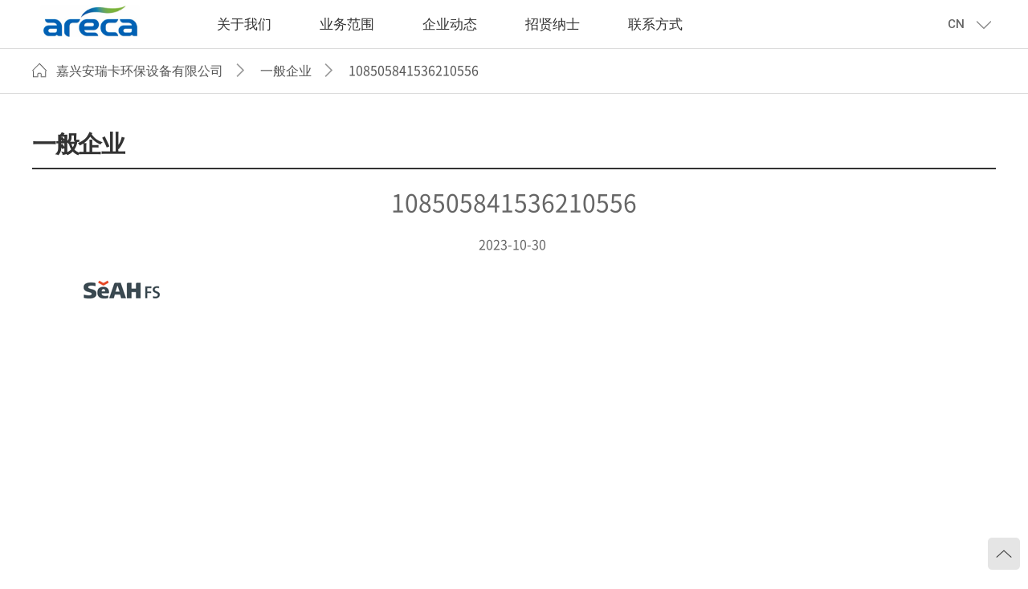

--- FILE ---
content_type: text/html; charset=UTF-8
request_url: http://www.areca-cn.com/108505841536210556-2/
body_size: 5462
content:
<!DOCTYPE HTML>
<html lang="ko">
<head>
<meta http-equiv="Content-Type" content="text/html; charset=utf-8">
<meta http-equiv="X-UA-Compatible" content="IE=edge"/>
<meta name="viewport" content="width=device-width, minimum-scale=1.0, maximum-scale=1.0, initial-scale=1.0" />
<meta name="format-detection" content="telephone=no" />

<meta name="naver-site-verification" content="<meta name="/>
<meta name="title" content="嘉兴安瑞卡环保设备有限公司" />
<meta name="author" content="嘉兴安瑞卡环保设备有限公司" />
<meta name='description' content='' />
<meta name='keywords' content='' />

<meta property="og:type" content="website">
<meta property="og:title" content="嘉兴安瑞卡环保设备有限公司">
<meta property="og:description" content="">
<meta property="og:url" content="www.areca-cn.com">

<link rel="apple-touch-icon-precomposed" href="http://www.areca-cn.com/wp-content/themes/areca/project/design/com/logo_icon.png"/>
<link rel="shortcut icon" href="http://www.areca-cn.com/wp-content/themes/areca/project/design/com/favicon.ico">
<title>嘉兴安瑞卡环保设备有限公司</title>

<link rel="stylesheet" type="text/css" href="http://www.areca-cn.com/wp-content/themes/areca/project/css/default.css" />
<link rel="stylesheet" type="text/css" href="http://www.areca-cn.com/wp-content/themes/areca/project/css/sub.css">
<link rel="stylesheet" type="text/css" href="http://www.areca-cn.com/wp-content/themes/areca/project/css/program.css">
<link rel="stylesheet" type="text/css" href="http://www.areca-cn.com/wp-content/themes/areca/project/css/template.css">
<link rel="stylesheet" type="text/css" href="http://www.areca-cn.com/wp-content/themes/areca/project/css/contents.css">
<link rel="stylesheet" type="text/css" href="http://www.areca-cn.com/wp-content/themes/areca/project/css/member.css">
<link rel="stylesheet" type="text/css" href="http://www.areca-cn.com/wp-content/themes/areca/admode/module/board/css/board.css">

<script language="javascript" type="text/javascript" src="http://www.areca-cn.com/wp-content/themes/areca/project/js/jquery-1.12.4.js"></script>
<script language="javascript" type="text/javascript" src="http://www.areca-cn.com/wp-content/themes/areca/project/js/default.js"></script>
<script language="javascript" type="text/javascript" src="http://www.areca-cn.com/wp-content/themes/areca/project/js/navi.js"></script>
<script language="javascript" type="text/javascript" src="http://www.areca-cn.com/wp-content/themes/areca/admode/common/script/module/olym.engine.js"></script>
<script language="javascript" type="text/javascript" src="http://www.areca-cn.com/wp-content/themes/areca/admode/common/script/plugin/calendar.layer.js"></script>
<!-- html5.js for IE less than 9 -->
<script>
    function getCookie(name) {
        var cookies = document.cookie.split(";");
        for (var i = 0; i < cookies.length; i++) {
            if (cookies[i].indexOf("=") == -1) {
                if (name == cookies[i])
                    return "";
            } else {
                var crumb = cookies[i].split("=");
                if (name == crumb[0].trim())
                    return unescape(crumb[1].trim());
            }
        }
    };
    var desktopModeTF = getCookie("DesktopMode");
    var Scale = getCookie("DesktopModeScale");
    var defWidth = 1170;
    if (desktopModeTF == "true") {
        document
            .write('<meta name="viewport" content="width='+defWidth+', user-scalable=yes, initial-scale='+Scale+'">');
    } else {
        document
            .write('<meta name="viewport" content="width=device-width, user-scalable=no, initial-scale=1.0">');
    }
    function desktopMode() {
        if(getCookie("DesktopMode") == "true"){
            setModeCookie(false);
        }else{
            alert("再点击一次，就会恢复原样");
            setModeCookie(true);
            window.scrollTo(0, 0);
        }
        location.reload();
    }
    function setModeCookie(switchOn){
        var now = new Date();
        var time = now.getTime();
        time += 3600 * 1000;
        now.setTime(time);
        document.cookie ='DesktopMode='+switchOn +'; expires=' + now.toUTCString() ;
        if(switchOn){
            document.cookie = "DesktopModeScale=" + $('html').width() / defWidth +'; expires=' + now.toUTCString() ;;
        }
    }
</script>
<!--[if lt IE 9]>
	<script language="javascript" type="text/javascript" src="http://www.areca-cn.com/wp-content/themes/areca//chn/project/js/html5shiv.js"></script>
<![endif]--></head>
<body>
<!-- wrap -->
<div id="wrap">  
  <!-- header -->
  <div id="sitemap">
		<div class="m_menu">
			<h2>菜单</h2>
			<a href="#" class="close">关闭</a>
		<ul class="depth1">

		  <li>
				<h3><a href="/关于我们/公司介绍/">关于我们</a></h3>
				<ul class="depth2">
					<li>
						<h4><a href="/关于我们/公司介绍/">公司介绍</a></h4>
					</li>
					<li>
						<h4><a href="/关于我们/发展历程/">发展历程</a></h4>
					</li>
					<li>
						<h4><a href="/category/ryzz/">荣誉资质</a></h4>
					</li>
					<li>
						<h4><a href="/关于我们/主要客户/">主要客户</a></h4>
					</li>
					<li>
						<h4><a href="/关于我们/地址/">地址</a></h4>
					</li>
					<li>
						<h4><a href="/category/jcbg/">检测报告</a></h4>
					</li>
					<li>
						<h4><a href="/category/ggsx/">公告事项</a></h4>
					</li>
				</ul>
			</li>

			<li>
				<h3><a href="/业务范围/voc处理技术/rto/">业务范围</a></h3>
				<ul class="depth2">
					<li>
						<h4><a href="/业务范围/voc处理技术/rto/">VOC处理技术</a></h4>
						<ul class="depth3" style="display: none;">
							<li><a href="/业务范围/voc处理技术/rto/">RTO</a></li>
							<li><a href="/业务范围/voc处理技术/rto/">RCO</a></li>
							<li><a href="/业务范围/voc处理技术/frto/">FRTO</a></li>
							<li><a href="/业务范围/voc处理技术/crto/">CRTO</a></li>
							<li><a href="/业务范围/voc处理技术/cco/">CCO</a></li>
							<li><a href="/业务范围/voc处理技术/to（氧化焚化炉）/">TO（氧化焚化炉）</a></li>
							<li><a href="/业务范围/voc处理技术/cto（催化燃烧氧化炉）/">CTO（催化燃烧氧化炉）</a></li>
							<li><a href="/业务范围/voc处理技术/活性炭吸附塔/">活性炭吸附塔</a></li>
							<li><a href="/业务范围/voc处理技术/洗涤塔（scrubber/">洗涤塔（Scrubber)</a></li>
							<li><a href="/业务范围/voc处理技术/waste-heat-recovery-system/">废热回收系统</a></li>
						</ul>
					</li>
					<li>
						<h4><a href="/业务范围/areca-series/areca-v/">ARECA Series</a></h4>
						<ul class="depth3" style="display: none;">
							<li><a href="/业务范围/areca-series/areca-v/">ARECA V</a></li>
							<li><a href="/业务范围/areca-series/areca-c/">ARECA C</a></li>
							<li><a href="/业务范围/areca-series/areca-p/">ARECA P</a></li>
						</ul>
					</li>
					<li>
						<h4><a href="/业务范围/pfcs处理技术/">PFCs处理技术</a></h4>
					</li>
					<li>
						<h4><a href="/业务范围/设备选型/">设备选型</a></h4>
					</li>
					<li>
						<h4><a href="/category/zyyj/">主要业绩</a></h4>
					</li>
				</ul>
			</li>

			<li>
				<h3><a href="/category/xwbd/">企业动态</a></h3>
				<ul class="depth2">
					<li>
						<h4><a href="/category/xwbd/">新闻报道</a></h4>
					</li>
					<li>
						<h4><a href="/category/cpsc/">产品手册</a></h4>
					</li>
					<li>
						<h4><a href="/category/spzl/">视频资料</a></h4>
					</li>
				</ul>
			</li>

			<li>
				<h3><a href="/招贤纳士/招聘信息/">招贤纳士</a></h3>
				<ul class="depth2">
					<li>
						<h4><a href="/招贤纳士/招聘信息/">招聘信息</a></h4>
					</li>
					<li>
						<h4><a href="/招贤纳士/岗位介绍/">岗位介绍</a></h4>
					</li>
					<li>
						<h4><a href="/category/zpgg/">招聘公告</a></h4>
					</li>
				</ul>
			</li>

			<li>
				<h3><a href="/联系方式/联系方式/">联系方式</a></h3>
				<ul class="depth2">
					<li>
						<h4><a href="/联系方式/联系方式/">联系方式</a></h4>
					</li>
				</ul>
			</li>
		</ul>
		</div>
		<div class="shadow_bg"></div>
	</div>


		<!-- header -->
    <div id="header" class="jbMenu">
    <div class="header_in">
        <div class="wrap_box">
            <h1><a  href="/"><img style="height:40px;width:124px" src="http://www.areca-cn.com/wp-content/themes/areca/project/design/com/logo2.png" alt="嘉兴安瑞卡环保设备有限公司"></a></h1>			
            
            <div id="m_gnb"><a href="/" class="btn_sitemap">嘉兴安瑞卡环保设备有限公司</a></div>
            
            <div class="site_link"> <a href="#none" onclick="siteLink(this)">CN</a>
				<div class="link_box">
					<ul>
						<li><a href="http://www.areca.kr/">KR</a></li>
					</ul>
				</div>
			</div>
			
			<!-- lnb -->
			<div id="lnb">
				<!-- megamenu -->
<script type="text/javascript" src="http://www.areca-cn.com/wp-content/themes/areca/project/js/jquery.easing.1.3.js"></script>
<script type="text/javascript" src="http://www.areca-cn.com/wp-content/themes/areca/project/js/megamenu.js"></script>
<!-- //megamenu -->
<div class="lnb_wrap">


<ul id="mainMenu" class="clearfix"><li id="menu-item-142" class="menu-item menu-item-type-custom menu-item-object-custom menu-item-142"><a href="/关于我们/公司介绍/">关于我们</a></li>
<li id="menu-item-143" class="menu-item menu-item-type-custom menu-item-object-custom menu-item-143"><a href="/业务范围/voc处理技术/rto/">业务范围</a></li>
<li id="menu-item-144" class="menu-item menu-item-type-custom menu-item-object-custom menu-item-144"><a href="/category/xwbd/">企业动态</a></li>
<li id="menu-item-145" class="menu-item menu-item-type-custom menu-item-object-custom menu-item-145"><a href="/招贤纳士/招聘信息/">招贤纳士</a></li>
<li id="menu-item-146" class="menu-item menu-item-type-custom menu-item-object-custom menu-item-146"><a href="/联系方式/联系方式/">联系方式</a></li>
</ul>

<ul id="lnb_sub1" class="lnb_sub2"><li id="menu-item-147" class="menu-item menu-item-type-post_type menu-item-object-page menu-item-147"><a href="http://www.areca-cn.com/%e5%85%b3%e4%ba%8e%e6%88%91%e4%bb%ac/%e5%85%ac%e5%8f%b8%e4%bb%8b%e7%bb%8d/">公司介绍</a></li>
<li id="menu-item-148" class="menu-item menu-item-type-post_type menu-item-object-page menu-item-148"><a href="http://www.areca-cn.com/%e5%85%b3%e4%ba%8e%e6%88%91%e4%bb%ac/%e5%8f%91%e5%b1%95%e5%8e%86%e7%a8%8b/">发展历程</a></li>
<li id="menu-item-149" class="menu-item menu-item-type-taxonomy menu-item-object-category menu-item-149"><a href="http://www.areca-cn.com/category/ryzz/">荣誉资质</a></li>
<li id="menu-item-294" class="menu-item menu-item-type-post_type menu-item-object-page menu-item-294"><a href="http://www.areca-cn.com/%e5%85%b3%e4%ba%8e%e6%88%91%e4%bb%ac/%e4%b8%bb%e8%a6%81%e5%ae%a2%e6%88%b7/">主要客户</a></li>
<li id="menu-item-865" class="menu-item menu-item-type-taxonomy menu-item-object-category menu-item-865"><a href="http://www.areca-cn.com/category/jcbg/">检测报告</a></li>
<li id="menu-item-448" class="menu-item menu-item-type-taxonomy menu-item-object-category menu-item-448"><a href="http://www.areca-cn.com/category/ggsx/">公告事项</a></li>
</ul>
<ul id="lnb_sub2" class="lnb_sub2"><li id="menu-item-535" class="menu-item menu-item-type-custom menu-item-object-custom menu-item-has-children menu-item-535"><a href="/业务范围/voc处理技术/rto/">VOC处理技术</a>
<ul class="sub-menu">
	<li id="menu-item-477" class="menu-item menu-item-type-post_type menu-item-object-page menu-item-477"><a href="http://www.areca-cn.com/%e4%b8%9a%e5%8a%a1%e8%8c%83%e5%9b%b4/voc%e5%a4%84%e7%90%86%e6%8a%80%e6%9c%af/rto/">RTO（蓄热式热力焚化炉）</a></li>
	<li id="menu-item-491" class="menu-item menu-item-type-post_type menu-item-object-page menu-item-491"><a href="http://www.areca-cn.com/%e4%b8%9a%e5%8a%a1%e8%8c%83%e5%9b%b4/voc%e5%a4%84%e7%90%86%e6%8a%80%e6%9c%af/rco/">RCO（蓄热式催化焚化炉）</a></li>
	<li id="menu-item-509" class="menu-item menu-item-type-post_type menu-item-object-page menu-item-509"><a href="http://www.areca-cn.com/%e4%b8%9a%e5%8a%a1%e8%8c%83%e5%9b%b4/voc%e5%a4%84%e7%90%86%e6%8a%80%e6%9c%af/frto/">FRTO（无火焰蓄热式热力焚化炉）</a></li>
	<li id="menu-item-510" class="menu-item menu-item-type-post_type menu-item-object-page menu-item-510"><a href="http://www.areca-cn.com/%e4%b8%9a%e5%8a%a1%e8%8c%83%e5%9b%b4/voc%e5%a4%84%e7%90%86%e6%8a%80%e6%9c%af/crto/">CRTO（浓缩蓄热式热力焚化炉）</a></li>
	<li id="menu-item-512" class="menu-item menu-item-type-post_type menu-item-object-page menu-item-512"><a href="http://www.areca-cn.com/%e4%b8%9a%e5%8a%a1%e8%8c%83%e5%9b%b4/voc%e5%a4%84%e7%90%86%e6%8a%80%e6%9c%af/cco/">CCO（浓缩催化焚化炉）</a></li>
	<li id="menu-item-1051" class="menu-item menu-item-type-post_type menu-item-object-page menu-item-1051"><a href="http://www.areca-cn.com/%e4%b8%9a%e5%8a%a1%e8%8c%83%e5%9b%b4/voc%e5%a4%84%e7%90%86%e6%8a%80%e6%9c%af/to%ef%bc%88%e6%b0%a7%e5%8c%96%e7%84%9a%e5%8c%96%e7%82%89%ef%bc%89/">TO（氧化焚化炉）</a></li>
	<li id="menu-item-1050" class="menu-item menu-item-type-post_type menu-item-object-page menu-item-1050"><a href="http://www.areca-cn.com/%e4%b8%9a%e5%8a%a1%e8%8c%83%e5%9b%b4/voc%e5%a4%84%e7%90%86%e6%8a%80%e6%9c%af/cto%ef%bc%88%e5%82%ac%e5%8c%96%e7%87%83%e7%83%a7%e6%b0%a7%e5%8c%96%e7%82%89%ef%bc%89/">CTO（催化燃烧氧化炉）</a></li>
	<li id="menu-item-1048" class="menu-item menu-item-type-post_type menu-item-object-page menu-item-1048"><a href="http://www.areca-cn.com/%e4%b8%9a%e5%8a%a1%e8%8c%83%e5%9b%b4/voc%e5%a4%84%e7%90%86%e6%8a%80%e6%9c%af/%e6%b4%97%e6%b6%a4%e5%a1%94%ef%bc%88scrubber/">洗涤塔（Scrubber)</a></li>
	<li id="menu-item-1049" class="menu-item menu-item-type-post_type menu-item-object-page menu-item-1049"><a href="http://www.areca-cn.com/%e4%b8%9a%e5%8a%a1%e8%8c%83%e5%9b%b4/voc%e5%a4%84%e7%90%86%e6%8a%80%e6%9c%af/%e6%b4%bb%e6%80%a7%e7%82%ad%e5%90%b8%e9%99%84%e5%a1%94/">活性炭吸附塔</a></li>
	<li id="menu-item-513" class="menu-item menu-item-type-post_type menu-item-object-page menu-item-513"><a href="http://www.areca-cn.com/%e4%b8%9a%e5%8a%a1%e8%8c%83%e5%9b%b4/voc%e5%a4%84%e7%90%86%e6%8a%80%e6%9c%af/waste-heat-recovery-system/">废热回收系统</a></li>
</ul>
</li>
<li id="menu-item-536" class="menu-item menu-item-type-custom menu-item-object-custom menu-item-has-children menu-item-536"><a href="/业务范围/areca-series/areca-v/">ARECA Series</a>
<ul class="sub-menu">
	<li id="menu-item-527" class="menu-item menu-item-type-post_type menu-item-object-page menu-item-527"><a href="http://www.areca-cn.com/%e4%b8%9a%e5%8a%a1%e8%8c%83%e5%9b%b4/areca-series/areca-v/">ARECA V</a></li>
	<li id="menu-item-528" class="menu-item menu-item-type-post_type menu-item-object-page menu-item-528"><a href="http://www.areca-cn.com/%e4%b8%9a%e5%8a%a1%e8%8c%83%e5%9b%b4/areca-series/areca-c/">ARECA C</a></li>
	<li id="menu-item-529" class="menu-item menu-item-type-post_type menu-item-object-page menu-item-529"><a href="http://www.areca-cn.com/%e4%b8%9a%e5%8a%a1%e8%8c%83%e5%9b%b4/areca-series/areca-p/">ARECA P</a></li>
</ul>
</li>
<li id="menu-item-534" class="menu-item menu-item-type-post_type menu-item-object-page menu-item-534"><a href="http://www.areca-cn.com/%e4%b8%9a%e5%8a%a1%e8%8c%83%e5%9b%b4/pfcs%e5%a4%84%e7%90%86%e6%8a%80%e6%9c%af/">PFCs处理技术</a></li>
<li id="menu-item-540" class="menu-item menu-item-type-post_type menu-item-object-page menu-item-540"><a href="http://www.areca-cn.com/%e4%b8%9a%e5%8a%a1%e8%8c%83%e5%9b%b4/%e8%ae%be%e5%a4%87%e9%80%89%e5%9e%8b/">设备选型</a></li>
<li id="menu-item-696" class="menu-item menu-item-type-taxonomy menu-item-object-category menu-item-696"><a href="http://www.areca-cn.com/category/zyyj/">主要业绩</a></li>
</ul>
<ul id="lnb_sub3" class="lnb_sub2"><li id="menu-item-700" class="menu-item menu-item-type-taxonomy menu-item-object-category menu-item-700"><a href="http://www.areca-cn.com/category/xwbd/">新闻报道</a></li>
<li id="menu-item-709" class="menu-item menu-item-type-taxonomy menu-item-object-category menu-item-709"><a href="http://www.areca-cn.com/category/cpsc/">产品手册</a></li>
<li id="menu-item-716" class="menu-item menu-item-type-taxonomy menu-item-object-category menu-item-716"><a href="http://www.areca-cn.com/category/spzl/">视频资料</a></li>
</ul>
<ul id="lnb_sub4" class="lnb_sub2"><li id="menu-item-722" class="menu-item menu-item-type-post_type menu-item-object-page menu-item-722"><a href="http://www.areca-cn.com/%e6%8b%9b%e8%b4%a4%e7%ba%b3%e5%a3%ab/%e6%8b%9b%e8%81%98%e4%bf%a1%e6%81%af/">招聘信息</a></li>
<li id="menu-item-727" class="menu-item menu-item-type-post_type menu-item-object-page menu-item-727"><a href="http://www.areca-cn.com/%e6%8b%9b%e8%b4%a4%e7%ba%b3%e5%a3%ab/%e5%b2%97%e4%bd%8d%e4%bb%8b%e7%bb%8d/">岗位介绍</a></li>
<li id="menu-item-728" class="menu-item menu-item-type-taxonomy menu-item-object-category menu-item-728"><a href="http://www.areca-cn.com/category/zpgg/">招聘公告</a></li>
</ul>
<ul id="lnb_sub5" class="lnb_sub2"><li id="menu-item-739" class="menu-item menu-item-type-post_type menu-item-object-page menu-item-739"><a href="http://www.areca-cn.com/%e8%81%94%e7%b3%bb%e6%96%b9%e5%bc%8f/%e8%81%94%e7%b3%bb%e6%96%b9%e5%bc%8f/">联系方式</a></li>
</ul>
</div>			
</div>
			<!-- //lnb --> 
        </div>
    </div>
</div>
<script>
  $( document ).ready( function() {
	var jbOffset = $( '.jbMenu' ).offset();
	$( window ).scroll( function() {
	  if ( $( document ).scrollTop() > jbOffset.top ) {
		$( '.jbMenu' ).addClass( 'jbFixed' );
	  }
	  else {
		$( '.jbMenu' ).removeClass( 'jbFixed' );
	  }
	});
  } );
</script>    
<!-- //header -->   <!-- //header --> 
  <!-- container -->
  <div id="container">
    <!-- <div id="spot" class="spot1">
      <h2>
	  关于我们	  </h2>
    </div> -->
    <!-- pagenavi -->
    <div class="location bg_loca1">
	<div class="loca_box wrap_box">
    <ul class="stle_ul"><li class="home">嘉兴安瑞卡环保设备有限公司</li><li>一般企业</li><li>108505841536210556</li></ul>  </div>
</div><!-- //pagenavi --> 
<div id="contents_box">
    <h3 class="stle">一般企业</h3><!-- contents -->
	
<div id="contents">
			<script type="text/javascript" src="http://www.areca-cn.com/wp-content/themes/areca/admode/module/board/script/ocms.board.js"></script>


<!-- board -->
<div id="board">
  <div style="font-size:30px;text-align:center;padding:20px 0">108505841536210556</div>
  <div style="text-align:center">2023-10-30 </div>
  <div style="padding-top:10px">
    <p><img decoding="async" src="http://www.areca-cn.com/wp-content/uploads/2023/10/108505841536210556.jpg" alt="" width="218" height="76" class="alignnone size-full wp-image-212" /></p>
  </div>

</div>
<!--//board-->
			
	</div>
<!-- //contents --> 
</div>
  </div>
  <!-- //container --> 
  <!-- footer -->
  <div class="foot_navi">
	<div class="wrap_box clearfix">
		<div class="box_menu">
			<ul class="clearfix">
                <li>
                    <h2><a href="/关于我们/公司介绍/">关于我们</a></h2>
                    <ul id="menu-%e5%85%b3%e4%ba%8e%e6%88%91%e4%bb%ac" class="clearfix"><li class="menu-item menu-item-type-post_type menu-item-object-page menu-item-147"><a href="http://www.areca-cn.com/%e5%85%b3%e4%ba%8e%e6%88%91%e4%bb%ac/%e5%85%ac%e5%8f%b8%e4%bb%8b%e7%bb%8d/">公司介绍</a></li>
<li class="menu-item menu-item-type-post_type menu-item-object-page menu-item-148"><a href="http://www.areca-cn.com/%e5%85%b3%e4%ba%8e%e6%88%91%e4%bb%ac/%e5%8f%91%e5%b1%95%e5%8e%86%e7%a8%8b/">发展历程</a></li>
<li class="menu-item menu-item-type-taxonomy menu-item-object-category menu-item-149"><a href="http://www.areca-cn.com/category/ryzz/">荣誉资质</a></li>
<li class="menu-item menu-item-type-post_type menu-item-object-page menu-item-294"><a href="http://www.areca-cn.com/%e5%85%b3%e4%ba%8e%e6%88%91%e4%bb%ac/%e4%b8%bb%e8%a6%81%e5%ae%a2%e6%88%b7/">主要客户</a></li>
<li class="menu-item menu-item-type-taxonomy menu-item-object-category menu-item-865"><a href="http://www.areca-cn.com/category/jcbg/">检测报告</a></li>
<li class="menu-item menu-item-type-taxonomy menu-item-object-category menu-item-448"><a href="http://www.areca-cn.com/category/ggsx/">公告事项</a></li>
</ul>                </li>
                <li>
                    <h2><a href="/业务范围/voc处理技术/rto/">业务范围</a></h2>
                    <ul id="menu-%e4%b8%9a%e5%8a%a1%e8%8c%83%e5%9b%b4" class="clearfix"><li class="menu-item menu-item-type-custom menu-item-object-custom menu-item-535"><a href="/业务范围/voc处理技术/rto/">VOC处理技术</a></li>
<li class="menu-item menu-item-type-custom menu-item-object-custom menu-item-536"><a href="/业务范围/areca-series/areca-v/">ARECA Series</a></li>
<li class="menu-item menu-item-type-post_type menu-item-object-page menu-item-534"><a href="http://www.areca-cn.com/%e4%b8%9a%e5%8a%a1%e8%8c%83%e5%9b%b4/pfcs%e5%a4%84%e7%90%86%e6%8a%80%e6%9c%af/">PFCs处理技术</a></li>
<li class="menu-item menu-item-type-post_type menu-item-object-page menu-item-540"><a href="http://www.areca-cn.com/%e4%b8%9a%e5%8a%a1%e8%8c%83%e5%9b%b4/%e8%ae%be%e5%a4%87%e9%80%89%e5%9e%8b/">设备选型</a></li>
<li class="menu-item menu-item-type-taxonomy menu-item-object-category menu-item-696"><a href="http://www.areca-cn.com/category/zyyj/">主要业绩</a></li>
</ul>                </li>
                <li>
                    <h2><a href="/category/xwbd/">企业动态</a></h2>
                    <ul id="menu-%e4%bc%81%e4%b8%9a%e5%8a%a8%e6%80%81" class="clearfix"><li class="menu-item menu-item-type-taxonomy menu-item-object-category menu-item-700"><a href="http://www.areca-cn.com/category/xwbd/">新闻报道</a></li>
<li class="menu-item menu-item-type-taxonomy menu-item-object-category menu-item-709"><a href="http://www.areca-cn.com/category/cpsc/">产品手册</a></li>
<li class="menu-item menu-item-type-taxonomy menu-item-object-category menu-item-716"><a href="http://www.areca-cn.com/category/spzl/">视频资料</a></li>
</ul>                </li>
                <li>
                    <h2><a href="/招贤纳士/招聘信息/">招贤纳士</a></h2>
                    <ul id="menu-%e6%8b%9b%e8%b4%a4%e7%ba%b3%e5%a3%ab" class="clearfix"><li class="menu-item menu-item-type-post_type menu-item-object-page menu-item-722"><a href="http://www.areca-cn.com/%e6%8b%9b%e8%b4%a4%e7%ba%b3%e5%a3%ab/%e6%8b%9b%e8%81%98%e4%bf%a1%e6%81%af/">招聘信息</a></li>
<li class="menu-item menu-item-type-post_type menu-item-object-page menu-item-727"><a href="http://www.areca-cn.com/%e6%8b%9b%e8%b4%a4%e7%ba%b3%e5%a3%ab/%e5%b2%97%e4%bd%8d%e4%bb%8b%e7%bb%8d/">岗位介绍</a></li>
<li class="menu-item menu-item-type-taxonomy menu-item-object-category menu-item-728"><a href="http://www.areca-cn.com/category/zpgg/">招聘公告</a></li>
</ul>                </li>
                <li>
                    <h2><a href="/联系方式/联系方式/">联系方式</a></h2>
                    <ul id="menu-%e8%81%94%e7%b3%bb%e6%96%b9%e5%bc%8f" class="clearfix"><li class="menu-item menu-item-type-post_type menu-item-object-page menu-item-739"><a href="http://www.areca-cn.com/%e8%81%94%e7%b3%bb%e6%96%b9%e5%bc%8f/%e8%81%94%e7%b3%bb%e6%96%b9%e5%bc%8f/">联系方式</a></li>
</ul>                </li>
            </ul>
        </div>
	</div>
</div>
<style>   
    .deviceType {
        position: absolute;
        bottom: 15px;
        right: 0;
        display: inline-block;
        font-size: 13px;
    }
    .deviceType button{
        display: block;
        background: #fff;
        border: 1px solid #e0e0e0;
        padding: 6px 19px;
        color: #b2b2b2;
        font-weight: bold;
        text-align: center;
        cursor: pointer
    }
</style>
<div id="footer">
	<div class="footer_box wrap_box">
		<ul class="footer_btn clearfix">
			<li><a class="text-color" href="http://beian.miit.gov.cn/" target="_blank">浙ICP备2023033055号-1</a></li>
		</ul>
		<p class="copy">Copyright © DAEYANG E&amp;I Co., Ltd. All rights reserved.</p>
		<div class="banner_box">
		    <h3>关系企业</h3>
			<ul class="clearfix">
				<li><a href="http://hansysco.plani.co.kr/" target="_blank"><img src="http://www.areca-cn.com/wp-content/themes/areca/project/design/com/img_foot_ban1.jpg" alt=""></a></li>
				<li><a href="http://www.hsindustry.kr/" target="_blank"><img src="http://www.areca-cn.com/wp-content/themes/areca/project/design/com/img_foot_ban2.jpg" alt=""></a></li>
				<li><a href="http://www.hansungcs.com/" target="_blank"><img src="http://www.areca-cn.com/wp-content/themes/areca/project/design/com/img_foot_ban3.jpg" alt=""></a></li>
			</ul>
		</div>
        <!-- site_link -->
        <div class="site_link"> <a href="#none" onclick="siteLink(this)"> FAMILY SITE</a>
            <div class="link_box">
                <ul>
                    <li><a href="http://www.afache.com/" target="_blank" title="AFACHE">AFACHE</a></li>
                    <li><a href="http://www.zipshome.com/index.php" target="_blank" title="ZIPS">ZIPS</a></li>
                </ul>
            </div>
        </div>
                <!-- //site_link -->
		<p id="back-top" style="display: block;"> <a href="#wrap">Back To Top</a> </p>
	</div>
</div>  <!-- //footer --> 
</div>
<!-- //wrap -->
</body>
</html>

--- FILE ---
content_type: text/css
request_url: http://www.areca-cn.com/wp-content/themes/areca/project/css/default.css
body_size: 4377
content:
@charset "utf-8";
/* 폰트적용 */
@import "fonts.css";
@import "themify-icons.css";
@import url('https://fonts.googleapis.com/css?family=Open+Sans:300,400,600,700,800');
@import url('https://fonts.googleapis.com/css?family=Roboto:100,300,400,500,700,900');

/**
* OLYM Cascading Style Sheets
* File Name : default.css
* Description : 기본 스타일시트
* Author : Web business Team / Choi Hyun Mi
* Email : desingtj@olym.co.kr
* Date : 2018.08.30
* Update : 2018.08.30
* Copyright(c) 2018 OLYM Communications. All Rights Reserved.
*/

/* 기본설정 */
body, div, dl, dt, dd, ul, ol, li, h1, h2, h3, h4, h5, h6, pre, form, fieldset, input, textarea, p, blockquote, th, td { padding:0; margin:0; line-height:1.4; font-family:'Noto Sans SC', "Microsoft YaHei", "微软雅黑", 'Noto Sans Korean', '맑은 고딕', 'Malgun Gothic', sans-serif; -webkit-text-size-adjust:none;}
/*body, div, dl, dt, dd, ul, ol, li, h1, h2, h3, h4, h5, h6, pre, form, fieldset, input, textarea, p, blockquote, th, td { padding:0; margin:0; line-height:1.4; font-family:'Noto Sans Korean', '맑은 고딕', 'Malgun Gothic', sans-serif; font-weight:300; -webkit-text-size-adjust:none;}*/
ol, ul, li { list-style:none; }
h1, h2, h3, h4, h5, h6 { font-weight:normal; font-size:100%; }
form, fieldset { border:0; }
address, caption, em { font-weight:normal; font-style:normal; }
img { border:0; margin:0; padding:0; }
a { text-decoration:none; }
a:link, a:visited, a:hover, a:active { text-decoration:none; }
#container a { -webkit-transition: all .3s ease; -moz-transition: all .3s ease; -ms-transition: all .3s ease; -o-transition: all .3s ease; transition: all .3s ease;}
#container a:hover { -webkit-transition: all .3s ease; -moz-transition: all .3s ease; -ms-transition: all .3s ease; -o-transition: all .3s ease; transition: all .3s ease;}
.eff, .eff:hover { -webkit-transition: all .3s ease; -moz-transition: all .3s ease; -ms-transition: all .3s ease; -o-transition: all .3s ease; transition: all .3s ease;}

/* 숨김영역 */
#accessibility, #accessibility_footer, hr, legend, .skip { position:absolute; width:0; height:0; font-size:0; line-height:0; overflow:hidden; visibility:hidden; }
caption { display:none; }

/* float 속성 초기화 */
.space { display:block; clear:both; float:none; width:100%; height:0; line-height:0 !important; font-size:0 !important; margin:0 !important; padding:0 !important; overflow:hidden; }
/*.clearfix { display:inline-block; }*/
.clearfix { display: block; }
.clearfix:after { display:block; clear:both; content:"."; visibility:hidden; height:0; }
* html .clearfix { height:1%; }

/* 이미지 인풋등 세로중앙정렬 */
input, textarea, select, img { vertical-align: middle; }
input, textarea, select { font-family:inherit;}
@media all and (max-width:740px) {
input, textarea {-webkit-border-radius:0; -webkit-appearance:none;} /* input 라운드0, 기본속성없애기 */
select {-webkit-border-radius:0; -webkit-appearance:none; background:#fff url(../../admode/module/board/images/kor/bg_select.png) no-repeat 87% center; background-size:16px;}
input[type="checkbox"] { -webkit-border-radius:2px; -webkit-appearance:checkbox; border:1px solid #000;} /* 체크박스 */
input[type="radio"] { -webkit-border-radius:10px; -webkit-appearance:radio; border:1px solid #000;}
}
/* 드래그시 배경컬러 */
::-moz-selection {background:#716365; color:#fff;}
::selection {background:#716365; color:#fff;}

/* form css */
.input_form { height:20px; line-height:20px; padding:3px 0 0 3px; border:1px solid; border-color:#d1d1d1 #e7e7e7 #e7e7e7 #d1d1d1; color:#565656; background:#f5f5f5; font-size:1em; }
.select_form { padding:0 0 0 3px; height:20px; border:1px solid; border-color:#d1d1d1 #e7e7e7 #e7e7e7 #d1d1d1; color:#565656; background:#f5f5f5; font-size:1em; }
/*.input_file { height:20px; border:1px solid; border-color:#d1d1d1 #e7e7e7 #e7e7e7 #d1d1d1; color:#565656; background:#f5f5f5; font-size:1em; }*/
.textarea_form { border:1px solid #dbe1e7; padding:3px 0 0 3px; color:#767676; margin:8px 0 9px 0; }

/* 공통 */
.font_star { font-weight:600; color:#ff6600; font-family:'verdana';}
.font_em { color:#ff674b !important;}
.font_em2 { color:#df4241 !important; font-weight:600;}
.font_105 { font-size:1.05em;}
.font_m { font-size:1.25em;}
.font_normal { font-weight:normal !important; }
.font_bold { font-weight:600;}
.black_bold { font-weight:600; color:#333;}
.t_black { color:#333333; }
.t_orange { color:#df4241; }

.bg_purple { background:#887da6; }
.bg_orange { background:#f48473; }
.bg_pink { background:#f49ac1; }
.bg_yellow { background:#fecd67; }

.mg20 { margin:20px !important;}
.mg40 { margin:40px !important;}
.mgT10 { margin-top:10px !important;}
.mgT20 { margin-top:20px !important;}
.mgT30 { margin-top:30px !important;}
.mgT40 { margin-top:40px !important;}
.mgT50 { margin-top:50px !important;}
.mgT60 { margin-top:60px !important;}
.mgL10 { margin-left:10px !important;}
.mgL20 { margin-left:20px !important;}
.mgL25 { margin-left:25px !important;}
.mgL30 { margin-left:30px !important;}
.mgL35 { margin-left:35px !important;}
.mgL40 { margin-left:40px !important;}
.mgL60 { margin-left:60px !important;}
.mgR30 { margin-right:30px !important;}
.mgB10 { margin-bottom:10px !important;}
.mgB20 { margin-bottom:20px !important;}
.mgB30 { margin-bottom:30px !important;}
.mgB40 { margin-bottom:40px !important;}
.txL { text-align:left !important;}
.txC { text-align:center !important;}
.txR { text-align:right !important;}
.poR { position:relative !important;}
.bdT1 { border-top:1px solid #efefef;}
.pdT10 { padding-top:10px !important;}
.pdT20 { padding-top:20px !important; }
.pdT30 { padding-top:30px !important; }
.pdB20 { padding-bottom:20px !important; }
.pdB30 { padding-bottom:30px !important; }

/* Layout */
html, body { height:100%;}
body { font-size:0.875em;}
#wrap { width:100%; min-width:1200px; overflow-x:hidden;}
.wrap_box { width:1200px; margin:0 auto; position:relative;}

/* header */
#header { position:absolute; top:0; left:0; width:100%; z-index:20000 !important; transition: all .3s ease;}
#header .header_in { position:absolute; top:0; left:0; width:100%; z-index:2000 !important; background:#fff; min-height:58px; }
#header h1 { position:absolute; top:6px; left:10px; z-index:2200 !important;}
#header h1 img {width:90%;}

#header .site_link { position:absolute; top:20px; right:0; width:80px; font-size:13px; z-index:2200 !important;}
#header .site_link > a { display:block; padding-left:20px; color:#666; background:#fff url(../design/com/bg_select_up_h.png) no-repeat 90% center; font-family:'Roboto'; font-size:15px; font-weight:500;}
#header .link_box { display:none; position:absolute; width:100%; top:30px; right:0; border:1px solid #e0e0e0; background:#fff; overflow:hidden; box-sizing:border-box;}
#header .link_box > ul > li > a { display:block; border-bottom:1px solid #e0e0e0; padding:5px 0; text-align:center; color:#b2b2b2; background:#fff;}
#header .link_box > ul > li > a:hover { background:#f9f9f9;}
#header .link_box > ul > li:last-child > a { border-bottom:none;}

#lnb { position:relative; z-index:2100 !important; float:left; transition: all .3s ease; padding:0 0 0 200px; min-height:58px;}
#lnb .lnb_wrap { position:relative; overflow:hidden; visibility:hidden; z-index:2100 !important;}
#lnb #mainMenu { width:100%;}
#lnb #mainMenu > li { float:left;}
#lnb #mainMenu > li > a { display:block; text-align:center; font-size:17px; color:#333; font-weight:400; height:58px; line-height:58px; padding:0 30px;}
#lnb #mainMenu > li > a:after { display:block; content:""; height:2px; background:#17519a; -webkit-transform:scale(0, 1); -moz-transform:scale(0, 1); -ms-transform:scale(0, 1); -o-transform:scale(0, 1); transform:scale(0, 1); transition:all .3s ease;}
#lnb #mainMenu > li:last-child > a { background:none;}
#lnb #mainMenu > li.current > a,
#lnb #mainMenu > li.actived > a,
#lnb #mainMenu > li.current_page_parent > a,
#lnb #mainMenu > li.current_page_item > a { color:#17519a; }
#lnb #mainMenu > li.current > a:after,
#lnb #mainMenu > li.actived > a:after,
#lnb #mainMenu > li.current_page_parent > a:after,
#lnb #mainMenu > li.current_page_item > a:after{transform:scale(1, 1);}


/*#lnb .lnb_sub { padding-top:10px; }
#lnb .lnb_sub li a { display:block; color:#333; padding:5px 20px;}
#lnb .lnb_sub li a:hover { color:#17519a; text-decoration:underline;}*/
.lnb_sub2 { margin:40px 0 0 10px; border-top:1px solid #ddd;  position:relative;}
.lnb_sub2 > li > a { display:block; color:#666; font-weight:400; border-bottom:1px solid #ddd; padding:0 20px; line-height:39px;}
.lnb_sub2 > li > a:hover { color:#333; text-decoration:underline;}
.lnb_sub2 > li.current > a { color:#17519a; text-decoration:underline;}

.sub-menu,.lnb_sub3 { margin:-40px 0 0 0;  background:url("../design/com/bg_lnb_over.gif") no-repeat 130px 15px;}
.sub-menu > li > a,.lnb_sub3 > li > a { display:block; color:#666; font-weight:400; border-bottom:1px solid #ddd; padding:0 20px 0 160px; line-height:39px;}
.sub-menu > li > a:hover,.lnb_sub3 > li > a:hover { color:#333; text-decoration:underline;}
#m_gnb .btn_sitemap { display:none;}

.jbFixed .header_in { position:fixed !important;}

#container { width:100%; position:relative; padding-top:58px;}

/* footer */
#footer { width:100%; border-top:1px solid #e5e5e5; background:#fff; color:#666; padding:15px 0; font-size:13px;}
.footer_box {position:relative;}
.footer_box a { font-weight:300; color:#b2b2b2; }
.footer_box .footer_btn li { float:left; padding-right:10px; margin-right:10px; background:url("../design/com/bg_foot_line.gif") no-repeat right 6px;}
.footer_box .footer_btn li:last-of-type {background:none;}
.footer_box .pa_left { padding-left:15px; }
.footer_box .copy {font-weight:300; color:#b2b2b2; margin-top:5px;}

#footer .banner_box { position:absolute; top:5px; right:200px; width:400px; }
#footer .banner_box h3 { float:left;font-weight:300; color:#b2b2b2; padding-right:20px; line-height:30px; }
#footer .banner_box li {float:left; margin-right:20px;}
#footer .banner_box li:last-of-type {margin-right:10px;}
#footer .banner_box li img {width:90%;}

#footer .site_link { position:absolute; bottom:5px; right:0; width:180px; font-size:13px;}
#footer .site_link > a { display:block; border:1px solid #e0e0e0; padding-left:30px; color:#b2b2b2; font-weight:300; line-height:33px; background:#fff url("../design/com/bg_select_up.png") no-repeat 90% center;}
#footer .link_box { display:none; position:absolute; width:100%; bottom:34px; border:1px solid #e0e0e0; background:#fff; overflow:hidden; box-sizing:border-box;}
#footer .link_box > ul > li > a { display:block; border-bottom:1px solid #e0e0e0; padding:5px 30px; color:#b2b2b2;}
#footer .link_box > ul > li > a:hover { background:#f9f9f9;}
#footer .link_box > ul > li:last-child > a { border-bottom:none;}

.foot_navi {border-top:1px solid #e5e5e5; background:#f6f7fa; padding:35px 0;}
.box_menu:after { clear:both; content:""; display:block;}
.box_menu > ul { width:100%; display:table;}
.box_menu > ul > li {box-sizing:border-box; display:table-cell; width:20%;}
.box_menu > ul > li:first-of-type { border-left:none;}
.box_menu > ul > li h2 a { display:block; padding:0 10px 15px 30px; font-size:17px; font-weight:500; color:#747475;}
.box_menu > ul > li > ul { padding:0 10px 0 30px; }
.box_menu > ul > li > ul > li >  a { display:block; padding:2px 0; color:#7c7c7c; font-size:15px; font-weight:300;}
.box_menu > ul > li > ul > li >  a:hover {text-decoration:underline;}
@media all and (max-width:640px) {
.box_menu > ul > li > ul > li >  a {font-size:12px;}
}
@media all and (max-width:414px) {
.box_menu > ul { display:block;}
.box_menu > ul > li { display:block; width:100%;}
.box_menu > ul > li > ul > li { width:50%; float:left;}
.box_menu > ul > li h2 a { padding:10px 10px 0 30px;}
.box_menu > ul > li > ul { padding:10px 10px 20px 30px;}
}

#back-top { z-index:1000; position:fixed; bottom:10px; right:10px;}
#back-top a { width:40px; height:40px; display:block; text-indent:-9999px; background:rgba(0,0,0,0.1) url("../design/com/bg_btn_top.png") no-repeat center; background-size:20px; border-radius:5px; transition: all 0.7s ease;}
 
#sitemap {display:none; display:block; position:relative; z-index:5000;}
#sitemap .m_menu { position:absolute; top:0; right:-200px; width:200px; background:#fff; z-index:5000; }
#sitemap .m_menu .close { width:60px; height:60px; display:block; text-indent:-9999px; position:absolute; top:0; right:0;}
#sitemap .m_menu h2 { line-height:60px; color:#333; font-size:1.4em; padding-left:20px; background:#fff; text-indent:-9999px;}

#sitemap .m_menu h3 a { color:#333; font-size:20px; font-weight:300; display:block; padding:15px 0; text-align:center;}
#sitemap .m_menu h3.on a { color:#333; }
#sitemap .m_menu .depth1 { background:none;}
#sitemap .m_menu .depth2 { display:none;}
#sitemap .m_menu .depth2 li a { font-size:15px; color:rgba(255, 255, 255, 0.8); display:block; padding:15px 25px; text-align:left; background:rgba(23, 81, 154, 1); border-bottom:1px solid rgba(255, 255, 255, 0.2);}

#sitemap .m_menu .depth2 li.on a { background:rgba(0, 0, 0, 0.1); }
#sitemap .m_menu .depth3 { background:rgba(0, 0, 0, 0.5);}
#sitemap .m_menu .depth3 li a { font-size:1em; display:block; padding:10px 20px 10px 35px; background:rgba(0, 0, 0, 0.5);}
#sitemap .m_menu .depth3 li a:before { content:"· ";}
#sitemap .shadow_bg { width:100%; height:100%; position:fixed; left:0; top:0;  background:rgba(0, 0, 0, 0.8); z-index:10; display:none; }

/* 태블릿 가로 */
@media all and (max-width:1260px) {
#wrap {min-width:320px;}
.wrap_box { width:95%;}
#header .wrap_box { width:100%;}
#header .header_in {min-height:58px;}
#header .site_link {right:58px;}
#lnb { display:none;}
.jbFixed .header_in { position:absolute !important; background:#fff !important; min-height:58px !important;}
.jbFixed h1 { display:block !important;}
#gnb { display:none;}
#m_gnb { position:absolute; top:0; right:0;}
#m_gnb .btn_sitemap { display:block; width:58px; height:58px; text-indent:-9999px; background:url(../design/com/btn_sitemap.png) no-repeat center; background-size:30px;}
#container { padding-top:58px;}
#footer { font-size:12px; }
.footer_box {padding-bottom:70px;}
.footer_box .footer_btn li { padding-right:10px;}
#footer .banner_box { position:absolute; top:60px; left:0; right:auto; width:100%;}
#footer .site_link { bottom:auto; top:10px;}
}

/* 모바일 가로 */
@media all and (max-width:767px) {
#header h1 a { font-size:20px;}
#container { min-height:500px;}
}

/* 모바일 세로 */
@media all and (max-width:540px) {
.footer_box {padding-bottom:120px;}
#footer .banner_box li img { height:25px; width:auto;}
#footer .site_link { left:0; right:auto; top:110px;}
}

--- FILE ---
content_type: text/css
request_url: http://www.areca-cn.com/wp-content/themes/areca/project/css/sub.css
body_size: 1338
content:
/**
* OLYM Cascading Style Sheets
* File Name : sub.css
* Description : 서브 스타일시트
* Author : Web business Team / Choi Hyun Mi
* Email : desingtj@olym.co.kr
* Date : 2018.08.30
* Update : 2018.08.30
* Copyright(c) 2018 OLYM Communications. All Rights Reserved.
*/
#header .header_in { border-bottom:1px solid #dcdcdc;}
#spot { width:100%; height:140px;}
#spot h2 { color:#fff; font-size:2em; text-align:center; padding-top:30px;}
.spot  {  background:rgba(226,141,178,1); }
.spot1 { background:rgba(59,175,99,1); }
.spot2 { background:rgba(68,155,190,1); }
.spot3 { background:rgba(140,123,188,1); }
.spot4 { background:rgba(230,134,89,1); }
.spot5 { background:rgba(166,170,81,1); }
.spot6 { background:rgba(205,165,81,1); }
.spot7 { background:rgba(230,132,117,1); }

#contents_box { width:1200px; margin:0 auto;}
#contents_box:after { clear:both; display:block; content:"";}

.location { position:relative; height:57px; border-bottom:1px solid #dcdcdc; border-top:1px solid #dcdcdc;}
.loca_box > ul:after { clear:both; display:block; content:"";}
.loca_box > ul > li {position:relative; float:left; border-right:1px solid rgba(255,255,255,0.3); line-height:57px; display:block; color:#555; padding:0 15px 0 30px; background:url(../../project/design/com/bg_loca_arrow.png) no-repeat left center; font-size:16px;}
.loca_box > ul > li.home { background:url(../../project/design/com/bg_home.png) no-repeat left center; padding-left:30px; height:57px;}

h3.stle { font-size:30px; letter-spacing:-0.05em; color:#333; font-weight:700; padding-top:40px; padding-bottom:10px; border-bottom:2px solid #333;}
h3.stle .em { font-size:0.8em; color:#666; font-weight:300; letter-spacing:0em; margin-top:4px; display:inline-block; vertical-align:top;}

#snb { float:left; width:270px;}
.snb_group { width:220px; margin-top:50px; border-top:2px solid #333;}
.snb_group > li > a { display:block; color:#444; padding:10px 24px; border-bottom:1px solid #e1e1e1; }
.snb_group > li > a:hover, .snb_group > li > a.over { background:#f3f3f3;}
.snb_group > li > ul { border-bottom:1px solid #e1e1e1; padding:10px 0;}
.snb_group > li > ul > li > a { display:block; padding:5px 20px 5px 33px; color:#666; background:url(http://www.areca.kr/project/design/com/bg_snb_2d.gif) no-repeat 24px 17px; }
.snb_group > li > ul > li > a:hover, .snb_group > li > ul > li > a.over { color:#dd2424;}

#contents { width:100%; padding:0 0 50px 0; color:#666; font-size:16px; min-height:600px;}
.img_ready {text-align:center;}

/* 태블릿 가로 */
@media all and (max-width:1260px) {
#contents_box { width:95%;}
#contents { width:100%;}
#contents img { max-width:100%;}
}
/* 태블릿 세로 */
@media all and (max-width:1024px) {
#contents_box { width:100%;}
h3.stle { width:95%; margin:0 auto; padding-top:20px;}
#contents { float:none; width:95%; margin:0 auto; padding:0 0 30px 0;}
}
/* 모바일 가로 */
@media all and (max-width:800px) {
#spot { height:50px;}
#spot h2 { display:none;}
#container { min-height:500px; }
.location { height:auto; padding:3px;}
.location:after { clear:both; display:block; content:"";}
.loca_box > ul > li {font-size:13px;}
h3.stle {font-size:24px;}
#contents {font-size:14px;}
}
@media all and (max-width:414px) {
.location {display:none;}
h3.stle .em { font-size:0.7em; margin-top:5px; }
#contents_box {border-top:1px solid #dcdcdc;}
}

--- FILE ---
content_type: text/css
request_url: http://www.areca-cn.com/wp-content/themes/areca/project/css/program.css
body_size: 5823
content:
/**
* OLYM Cascading Style Sheets
* File Name : contents.css
* Description : 컨텐츠 스타일시트
* Author : Web business Team / Choi Hyun Mi
* Email : desingtj@olym.co.kr
* Date : 2018.03.23
* Update : 2018.03.23
* Copyright(c) 2018 OLYM Communications. All Rights Reserved.
*/
 /* ///////////////////////////포인트컬러 변경///////////////////////////
                   #00987e - 현 사이트의 포인트 컬러입니다.
				   검색해서 모두 바꾸기 해주세요!
 /////////////////////////////////////////////////////////////////// */

/************ 온라인상담 ************/
.font_star { font-weight:600; color:#ff6600; font-family:'verdana';} /* 필수항목 체크 */
.counsel { border-top:2px solid #000;}
.counsel .counsel_info { width:600px; margin:0 auto; background:#fff url("http://www.areca.kr/project/design/com/bg_counsel.gif") no-repeat left center; padding:50px 0 50px 100px; font-size:18px; color:#4a515b; line-height:1.1em; box-sizing:border-box;}
.counsel .counsel_info .sm_font { font-size:17px;}
.table_counsel, .table_counsel th, .table_counsel td { border:0;}
.table_counsel { border-bottom:1px solid #d4d4d4;}
.table_counsel th { padding:15px 30px; text-align:left; color:#333; border-top:1px solid #d4d4d4;}
.table_counsel td { padding:15px; color:#666; border-top:1px solid #d4d4d4;}
.table_counsel td input[type="text"] { border:1px solid #d4d4d4; background:#f6f6f6; height:34px; line-height:34px; padding-left:3px;}
.table_counsel td input[type="file"] { height:36px;}
.table_counsel td select { border:1px solid #d4d4d4; height:36px;}
.table_counsel td textarea { border:1px solid #d4d4d4; background:#f6f6f6; width:98%; box-sizing:border-box; padding:3px; height:120px;}
.table_counsel .box_policy .privacy { width:98%; box-sizing:border-box; border:1px solid #d4d4d4; height:120px; padding:15px; overflow-y:scroll; }
.table_counsel .box_policy .privacy h2 { padding:15px 0 10px 0; font-weight:600; color:#333; }
.table_counsel .box_policy .p_privacy { text-align:center; color:#666; margin:10px 0 5px 0; }
.counsel .bottom { text-align:center; margin-top:20px; }

@media all and (max-width:767px) {
.counsel .counsel_info { width:90%; background-size:60px; padding:30px 0 30px 80px; font-size:17px;}
.counsel .counsel_info .sm_font { font-size:15px;}
.counsel .block { display:block;}
.table_counsel th { padding:15px; font-size:13px;}
.table_counsel td { padding:15px 0; font-size:13px;}
.table_counsel td input[type="text"] { max-width:80%;}
.table_counsel td select { border:1px solid #dedede; height:29px; width:80%; margin-top:4px; background:#fff url("../../../admode/module/board/images/kor/bg_select.png") no-repeat 95% center; background-size:16px; box-sizing:border-box; font-size:14px;}
.table_counsel td textarea { font-size:14px; max-width:80%;}
.table_counsel .box_policy .privacy { padding:8px; font-size:13px;}
}

/************ 스케줄관리 ************/
.top_date_sch { width:40%; margin:0 auto 10px auto; position:relative; text-align:center; font-weight:600; color:#000; font-size:24px; line-height:40px; }
.top_date_sch a { color:#333; font-size:26px; display:inline-block; width:40px; height:40px; text-indent:-9999px;}
.top_date_sch .btn_prev { position:absolute; top:0; left:0; }
.top_date_sch .btn_next { position:absolute; top:0; right:0; }
.top_date_sch .btn_prev a { background:url("http://www.areca.kr/project/design/01_abou/arrow_left.gif") no-repeat center; background-size:100%;}
.top_date_sch .btn_next a { background:url("http://www.areca.kr/project/design/01_abou/arrow_right.gif") no-repeat center; background-size:100%;}
#calendar_schedule { border-bottom:1px solid #2d3033;}
#calendar_schedule .table_cal, #calendar_list .table_cal th, #calendar_list .table_cal td { border:0; border-collapse:collapse; }
#calendar_schedule .table_cal th { border-top:2px solid #2d3033; background:#fff; font-size:14px; font-weight:600; color:#333; padding:12px 0 11px 0; }
#calendar_schedule .table_cal .th_sun { border-top:2px solid #ba1c22; color:#ba1c22; }
#calendar_schedule .table_cal .th_satur { border-top:2px solid #3187c3; color:#3187c3; }
#calendar_schedule .table_cal td { height:76px; padding:5px; font-size:13px; line-height:16px; border-top:1px solid #d7d7d7; text-align:right; vertical-align:top; }
#calendar_schedule .table_cal td b { font-size:13px; font-weight:600; }
#calendar_schedule .table_cal td:hover { background-color:#f9f9f9;}
#calendar_schedule .table_cal td a:hover { text-decoration:underline; }
#calendar_schedule .table_cal td p.day { padding:5px;}
#calendar_schedule .table_cal td.sun { color:#f96767;  }
#calendar_schedule .table_cal td.sun a { color:#f96767; }
#calendar_schedule .table_cal td.sat { color:#5388ba; }
#calendar_schedule .table_cal td.sat a { color:#5388ba; }
#calendar_schedule .table_cal td.today { color:#f60; }
#calendar_schedule .table_cal td.today a { color:#f60; }
#calendar_schedule .table_cal td.event { color:#333; font-weight:600; }
#calendar_schedule .table_cal td.event a { color:#333; }
#calendar_schedule .table_cal .note1 { position:relative; margin-right:1px; }
#calendar_schedule .table_cal .note1 a { color:#979797; font-weight:normal; }
#calendar_schedule .table_cal .note1:hover { background:#f9f9f9;}
#calendar_schedule .table_cal .note1 .calendar_box {  text-align:center; color:#555; font-weight:normal; border:1px solid #ccc; font-size:12px; line-height:1.3em; letter-spacing:-0.05em; padding:5px; background:#fff; margin-bottom:5px;}
.calendar_box span { display:block; padding:3px 0; color:#fff; margin-bottom:3px;}
.calendar_box .work1 { background:#df4241; }
.calendar_box .work2 { background:#9168de; }
.calendar_box .work3 { background:#c09a25; }
.calendar_box .work4 { background:#38aab1; }
.calendar_box .work5 { background:#848484; }
#calendar_schedule .table_cal .note1 .calendar_box a { color:#000; font-weight:normal; }
#calendar_schedule .table_cal td img { vertical-align:middle; }
@media all and (max-width:767px) {
.top_date_sch { width:100%;}
.top_date_sch a { width:40px; height:40px;}
#calendar_schedule .table_cal .note1 .calendar_box { padding:3px;}
}

/************ 연혁 ************/
.his_ul { border-top:1px dashed #ddd;}
.his_ul > li { padding:20px; border-bottom:1px dashed #ddd;}
.his_ul > li > .left { width:20%; float:left;}

.his_ul > li .circle-box { text-align:center; color:#000; font-size:34px; transition: all .3s ease;}
.his_ul > li .circle-content span { font-family:"Roboto"; font-weight:600; }

.his_ul_in { float:left; width:80%; padding-top:10px;}
.his_ul_in li { position:relative; color:#676767; padding:4px 0; background:url(http://www.areca.kr/project/design/com/bg_his_li.png) no-repeat left 13px;}
.his_ul_in li .date:before { content:"- "; }
.his_ul_in li .date { position:absolute; top:4px; left:25px; color:#333; font-weight:600; }
@media all and (max-width:1024px) {
.his_ul > li .circle-box  {font-size:26px;}
}
@media all and (max-width:800px) {
.his_ul > li .circle-box  {font-size:22px;}
.his_ul_in { padding-top:0;}
.his_ul_in li { font-size:13px;}
}
@media all and (max-width:640px) {
.his_ul > li .circle-box  {font-size:18px;}
}
@media all and (max-width:414px) {
.his_ul > li { padding:20px 10px;}
.his_ul > li > .left { width:25%;}
.his_ul_in { width:75%;}
}

/************ 프로필관리 ************/
.mem_list_box { border-top:2px solid #333;}
.mem_list_box > ul > li { padding:40px; border-bottom:1px solid #d4d4d4; }
.mem_list_box .mem_pic { float:left; width:30%; max-width:290px; height:290px; overflow-y:hidden;}
.mem_list_box .mem_pic img { width:100%;}
.mem_list_box .mem_text { float:left; width:65%; padding-left:5%; }
.mem_list_box .mem_text .name { font-size:30px; color:#333; padding-bottom:20px;}
.mem_list_box .mem_text .name .em { font-size:18px;}
.mem_list_box .box_text { width:100%; float:left;}
.mem_list_box .box_text ul { margin-left:15px;}

@media all and (max-width:1000px) {
.mem_list_box > ul > li { padding:30px 30px 0 30px;}
.mem_list_box .mem_text .name { font-size:26px; padding-bottom:10px;}
}
@media all and (max-width:767px) {
.mem_list_box .mem_text .name .em { display:block;}
.mem_list_box .box_text { width:100%; margin-bottom:30px;}
}
@media all and (max-width:414px) {
.mem_list_box .mem_pic { float:none; width:80%; height:auto; margin:0 auto;}
.mem_list_box .mem_text { width:100%; padding-left:0; }
.mem_list_box .mem_text .name { text-align:center;}
}
/************ 제품관리 ************/
#prod_top { clear:both;position:relative;width:100%;height:30px; padding:10px 0; }
#prod_top .post_info { background:url(../../../admode/module/board/images/kor/bg_total.gif) no-repeat left 9px; float:left; padding:5px 0 0 5px; color:#505050; font-family:verdana; font-size:0.875em; font-weight:600; }
#prod_top .font_post { font-weight:normal; color:#858585; padding-left:10px; }
#prod_top .search_info { float:right; text-align:right;  margin-bottom:20px;}
#prod_top .select_search { padding:3px 3px 3px 10px; min-width:70px; height:26px; border:1px solid #cecece; color:#858585; }
#prod_top .input_search { height:19px; min-width:200px; line-height:19px; padding:3px 0 2px 3px; border:1px solid #cecece; color:#565656; }
#prod_top .btn_search_gray input { display:inline-block; background:#575757; width:66px; height:25px; font-size:14px; color:#fff; font-weight:600; letter-spacing:-0.05em; line-height:1.0em; position:relative; vertical-align:middle; border:0; cursor:pointer; _cursor:hand; }
.select_cs { position:absolute; top:19px; right:295px; font-weight:600; font-size:1.05em;}
.select_cs select { padding:3px 3px 3px 10px; min-width:80px; height:26px; border:1px solid #cecece; color:#858585;}

.tab_prod {float:left;width:94%;  border:1px solid; border-color:#e6e6e6 #afb2b8 #afb2b8 #e6e6e6; padding:20px 25px; background:#eff2f5;}
.tab_prod .ul_tab1 li { float:left; padding:0 6px 4px 0; }
.tab_prod .ul_tab1 li a { display:block; background:#fff;padding:10px 30px; text-align:center; line-height:30px; color:#3b3b3b; border:1px solid; border-color:#e6e6e6 #afb2b8 #afb2b8 #e6e6e6; font-weight:600; font-size:1.02em; }
.tab_prod .ul_tab1 li a:hover { color:#0f60a2; border:solid 1px #0f60a2;}
.tab_prod .ul_tab1 li a.on { color:#fff; border:1px solid #0f60a2;background:#0f60a2; }
.tab_prod .tab_sub { background:#f9f9f9; padding:10px 30px; }
.tab_prod .ul_tab2 li { float:left; padding-right:7px; }
.tab_prod .ul_tab2 li a { color:#3b3b3b; display:inline-block; padding-right:20px; margin-right:25px; }
.tab_prod .ul_tab2 li a:hover { color:#0f60a2; }
.tab_prod .ul_tab2 li a.on { color:#0f60a2; background:url(http://www.areca.kr/project/design/com/icon_arrow_down.png) no-repeat right 2px;  }

.prod_list { border-top:2px solid #000; border-bottom:1px solid #d4d4d4;}
.prod_list ul { width:100%; margin:0 auto; text-align:center; padding-top:30px;}
.prod_list li { float:left; width:33.33%; padding-bottom:30px;}
.prod_list .img_prod { border:1px solid #d4d4d4; width:250px; height:250px; margin:0 auto; overflow:hidden;}
.prod_list .img_prod img { width:100%; height:100%; transition: transform .3s;}
.prod_list .img_prod:hover img {transform:scale(1.1);}
.prod_list h4 { padding:15px;}
.prod_list h4 a { color:#484848; font-size:17px;}

.prod_view .left { width:370px; float:left; position:relative; margin-right:50px;}
.prod_view .left .img_prod { border:1px solid; border-color:#e6e6e6 #afb2b8 #afb2b8 #e6e6e6; width:368px;}
.prod_view .left .btn_zoom { position:absolute; bottom:0; right:0; background:#000; opacity: 0.6; filter: alpha(opacity = 60);}
.prod_view .right { width:450px; float:left;}
.prod_view h4 {color:#333; font-size:1.25em; font-weight:600; border-bottom:1px solid #333; padding:10px;background:none;}
.prod_view h5 {background:url("http://www.areca.kr/project/design/com/icon_sq.png") no-repeat 10px center;  color:#333; font-size:1.125em; font-weight:600; border:1px solid; border-color:#e6e6e6 #afb2b8 #afb2b8 #e6e6e6; padding:10px 0 10px 30px;}
.prod_view .right .img_list { padding:25px 0; border-bottom:1px solid #efefef;}
.prod_view .right .img_list ul { margin-left:20px;}
.prod_view .right .img_list li { float:left; border:1px solid; border-color:#e6e6e6 #afb2b8 #afb2b8 #e6e6e6; width:100px; margin-right:15px;}
.prod_view .right .btn_prod { text-align:center;}
.prod_view .prod_spec { clear:both; padding-top:40px;}
.prod_view .prod_spec .in_box { padding:30px; color:#5f5f5f; font-size:1.125em;}

.prod_view dl {float:left; width:100%; padding-left:10px;margin-top:10px;}
.prod_view dt {width:25%; float:left;padding-bottom:10px; font-weight:600; }
.prod_view dd {width:75%; float:left;padding-bottom:10px;}

/************ 지점안내 ************/
.area_box { width:57%; margin-right:3%; height:350px; float:left;}
.area_box .p_info { color:#666; font-size:18px; padding:20px; text-align:center;}
.area_box > ul > li { float:left; width:32%; padding:0 2% 10px 0;}
.area_box > ul > li:nth-child(3n) { padding:0 0 10px 0;}
.area_box li a { border:1px solid #ddd; line-height:34px; text-align:center; color:#666; font-weight:600; display:block;}
.area_box li a:hover, .area_box li .on { border:1px solid #333; background:#2b75b0; color:#fff; font-weight:600;}

.right_map { width:40%; height:350px; float:left; background:#efefef;}
.select_map { margin:20px auto; width:250px; position:relative;}
.map01 { position:absolute; top:43px; left:82px; z-index:10;} /* 서울 */
.map02 { position:absolute; top:199px; left:171px; z-index:10;} /* 부산 */
.map03 { position:absolute; top:159px; left:164px; z-index:10;} /* 대구 */
.map04 { position:absolute; top:49px; left:45px; z-index:5;} /* 인천 */
.map05 { position:absolute; top:206px; left:75px; z-index:10;} /* 광주 */
.map06 { position:absolute; top:134px; left:86px; z-index:10;} /* 대전 */
.map07 { position:absolute; top:178px; left:197px; z-index:10;} /* 울산 */
.map08 { position:absolute; top:2px; left:89px;} /* 강원도 */
.map09 { position:absolute; top:25px; left:57px;} /* 경기도 */
.map10 { position:absolute; top:165px; left:119px;} /* 경남 */
.map11 { position:absolute; top:91px; left:132px;} /* 경북 */
.map12 { position:absolute; top:194px; left:32px;} /* 전남 */
.map13 { position:absolute; top:154px; left:58px;} /* 전북 */
.map14 { position:absolute; top:280px; left:29px;} /* 제주도 */
.map15 { position:absolute; top:91px; left:40px;} /* 충남 */
.map16 { position:absolute; top:86px; left:105px;} /* 충북 */
.map17 { position:absolute; top:117px; left:79px; z-index:5;} /* 세종 */

.agen_info { color:#666; text-align:left; padding:15px 0 0 15px;}
.agen_info span { color:#333; font-weight:600;}
.map_layer { width:600px;height:450px;}
/* 레이어팝업 css /admode/common/script/lib/colorbox/colorbox.css */

@media all and (max-width:767px) {
.area_box { width:100%; margin-right:0; height:auto;}
.right_map { width:100%;}
.map_layer { width:320px;height:450px;}
}


/************ 둘러보기 ************/
#slider li { width:100%; position:relative;}
#slider .pic_title { position:absolute; bottom:0; line-height:50px; width:100%; text-align:center; background:rgba(0,0,0,0.5); color:#fff;}

.list_slide > li { width:114px !important; margin-right:20px !important;}
.list_slide > li img { width:100%;}


/************ 포트폴리오 ************/
.work .work_box { float:left; width:24.25%; margin-right:1%; }
.work .work_box:nth-child(4n) { margin-right:0;}
.work .work_box a { display:block; position:relative; margin-bottom:30px; width:100%; height:320px; padding-bottom:10px; transition: all 0.7s ease;}
.work .work_box a:hover { background:#f5f5f5;transform: translate(0,10px);}
.work .work_box a .img { position:relative;}
.work .work_box a .img img { width:100%; transition: all .3s ease;}
.work .work_box a .img > .img_ov { opacity:0; transition: opacity 1s; position:absolute; left:0; top:0;}
.work .work_box a:hover .img > .img_ov { opacity:1; }
.work .work_box a:hover .img img { transition: all .3s ease; }
.work .work_box a h2 { margin:30px 0 10px 10px; }
.work .work_box a h2 .cate { color:#00987e; font-size:12px; font-weight:600; }
.work .work_box a h2 .title { color:#383838; font-weight:600; text-overflow:ellipsis; white-space:nowrap; overflow:hidden; }
.work .work_box a .desc { color:#8d8d8d; margin:0 10px; }
.work .work_box a .mark { position:absolute; top:20px; left:18px;}
/* 태블릿 가로 */
@media all and (max-width:1260px) {
.work .work_box a { width:100%;}
.work .work_box a .img img { width:100%;}
}
/* 태블릿 세로 */
@media all and (max-width:1000px) {
}
/* 모바일 가로 */
@media all and (max-width:736px) {
.work { margin-top:0;}
.work .work_box {width:48%;margin-right:4%;}
.work .work_box:nth-child(4n) { margin-right:4%;}
.work .work_box:nth-child(2n) {margin-right:0;}
}
/* 모바일 세로 */
@media all and (max-width:414px) {
.work .work_box {width:100%;margin-right:0;}
.work .work_box a {height:auto;}
}

/************ 포트폴리오_view ************/
.work_view > .title { padding:30px 40px; position:relative; background:#f8f8f8; border-top:2px solid #000; border-bottom:1px solid #ddd}
.work_view > .title p { font-size:14px;}
.work_view > .title .date { color:#8d8d8d;}
.work_view > .title .a_link { color:#4b4b4b;}
.work_view > .title .a_link:hover { border-bottom:1px dashed #333;}
.work_view > .title h4 { color:#383838; font-size:30px;}
.work_view > .title h4 .title_hide { font-size:0;}
.work_view > .title .btn_right { position:absolute; top:50px; right:40px;}
.work_view > .title .btn_right .btn_next { display:inline-block; background:url(http://www.areca.kr/project/design/com/bg_next_s.png) no-repeat right center; background-size:auto 100%; padding-right:40px; height:32px;}
.work_view > .title .btn_right .btn_next span { border-bottom:1px solid #b2b2b2; color:#7b7b7b; font-size:15px; line-height:32px;}
.work_view > .title .btn_right .btn_next span:hover { color:#333; border-bottom:1px solid #333;}
.work_view > .title .btn_right .btn_list { vertical-align:top; display:inline-block; background:url(http://www.areca.kr/project/design/com/bg_list_s.png) no-repeat center; background-size:auto 100%; height:32px; width:32px; text-indent:-9999px; margin-left:5px;}

.work_view .con { text-align:center; padding-top:30px;}
.work_view .con img { max-width:100%;}

.work_view .site_link { text-align:center; font-size:17px; padding:35px 0 50px 0; border-bottom:1px solid #ddd;}
.work_view .site_link a { color:#333; border-bottom:1px dashed #333;}
.work_view .site_link a:hover { color:#00987e; border-bottom:1px dashed #00987e;}

.work_view .bottom { padding-top:30px; position:relative; text-align:center; border-top:1px solid #ddd;}
.work_view .bottom a { color:#7b7b7b;}
.work_view .bottom a:hover { text-decoration:underline;}
.work_view .bottom .btn_list { border:1px solid #cbcbcb; display:inline-block; border-radius:3px; padding:0 50px; line-height:40px; font-size:16px; color:#282828; font-weight:600;}
.work_view .bottom .btn_list:hover { text-decoration:none; color:#fff; background:#00987e !important; border:1px solid #00987e;}
.work_view .bottom .btn_prev { position:absolute; top:30px; left:20px;}
.work_view .bottom .btn_prev a { display:inline-block; line-height:40px; color:#7b7b7b; font-size:15px; padding-left:56px; background:url(http://www.areca.kr/project/design/com/bg_prev_l.png) no-repeat left center;}
.work_view .bottom .btn_next { position:absolute; top:30px; right:20px;}
.work_view .bottom .btn_next a { display:inline-block; line-height:40px; color:#7b7b7b; font-size:15px; padding-right:56px; background:url(http://www.areca.kr/project/design/com/bg_next_l.png) no-repeat right center;}

.work_view h5 { font-size:24px; margin-bottom:10px; text-align:center; padding:20px 0 16px 0;}
.work_view .relation { width:100%;}
.work_view .relation .work_box { float:left; width:23.5%; margin-right:2%; }
.work_view .relation .work_box a { height:auto; margin-bottom:50px;}
.work_view .relation .work_box:nth-child(4) { margin-right:0; }
/* 태블릿 가로 */
@media all and (max-width:1260px) {
.work_view .relation { width:100%;}
}
/* 태블릿 세로 */
@media all and (max-width:1000px) {
.work_view { border-top:1px solid #ddd;}
.work_view > .title { padding:10px 20px;}
.work_view > .title .btn_right { top:30px; right:20px;}
.work_view h5 { font-size:17px;}
.work_view .con { padding-top:0;}
.work_view .relation .work_box a { margin-bottom:30px;}
.work_view .relation .work_box a h2 { margin:10px 0 10px 10px; }
.work_view .relation .work_box a .desc { display:none;}
}
/* 모바일 가로 */
@media all and (max-width:736px) {
.work_view > .title { padding:10px 20px;}
.work_view > .title .btn_right { top:10px; right:0;}
.work_view > .title h4 { font-size:20px;}
.work_view > .title .btn_right .btn_next span { display:none;}
.work_view .bottom .btn_list { padding:0; width:auto; display:block; margin:0 50px; box-sizing:border-box;}
.work_view .bottom .btn_prev a, .work_view .bottom .btn_next a { text-indent:-9999px; border:1px solid #cbcbcb; border-radius:3px; width:40px;}
.work_view .bottom .btn_prev { left:0;}
.work_view .bottom .btn_prev a { padding-left:0; background:url(http://www.areca.kr/project/design/com/bg_prev_l.png) no-repeat center; background-size:auto 26px;}
.work_view .bottom .btn_next { right:0;}
.work_view .bottom .btn_next a { padding-right:0; background:url(http://www.areca.kr/project/design/com/bg_next_l.png) no-repeat center; background-size:auto 26px;}

.work_view .relation .work_box a h2 .title { font-size:13px; }
}
/* 모바일 세로 */
@media all and (max-width:414px) {
.work_view > .title { padding:10px 10px 20px 10px;}
.work_view > .title .btn_right { display:none;}
.work_view .site_link { font-size:15px; padding:25px 0 40px 0;}
.work_view .relation .work_box {width:48%;margin-right:4%;}
.work_view .relation .work_box:nth-child(2n) {margin-right:0;}
}


--- FILE ---
content_type: text/css
request_url: http://www.areca-cn.com/wp-content/themes/areca/project/css/template.css
body_size: 3007
content:
/**
* OLYM Cascading Style Sheets
* File Name : contents.css
* Description : 컨텐츠 스타일시트
* Author : Web business Team / Choi Hyun Mi
* Email : desingtj@olym.co.kr
* Date : 2017.08.01
* Update : 2017.08.01
* Copyright(c) 2017 OLYM Communications. All Rights Reserved.
*/
 /* ///////////////////////////포인트컬러 변경///////////////////////////
                   포인트 컬러1 - #de8022
				   포인트 컬러2 - #3155a4
				   검색해서 모두 바꾸기 해주세요!
 /////////////////////////////////////////////////////////////////// */

/************ tab_type ************/

/* 탭메뉴 갯수 */
.colum02 > ul > li { width:50%;}
.colum03 > ul > li { width:33.33%;}
.colum04 > ul > li { width:25%;}
.colum05 > ul > li { width:20%;}
.colum06 > ul > li { width:16.66%;}

.tab_type1 > ul {margin:40px 0;}
.tab_type1 > ul > li {float:left; margin-bottom:3px;}
.tab_type1 > ul > li > a { display:block; text-align:center; padding:0 30px; background:#f1f1f1; color:#666; font-weight:500; font-size:16px; line-height:48px; margin-right:3px;}
.tab_type1 > ul > li > a:hover { background:#003668; color:#fff;}
.tab_type1 > ul > li > a.on { background:#003668; color:#fff; border:none;}


.tab_type2 > ul { border-top:1px solid #d4d4d4; border-left:1px solid #d4d4d4; margin-bottom:30px;}
.tab_type2 > ul > li {float:left; position:relative; height:50px; line-height:49px;}
.tab_type2 > ul > li > a { display:block; border-right:1px solid #d4d4d4; border-bottom:1px solid #d4d4d4; background-image:url(../../project/design/template/bg_tab2_off.png); background-repeat:no-repeat; background-position:90% center; color:#666; padding-left:10%; box-sizing:border-box;}
.tab_type2 > ul > li > a.on, .tab_type2 > ul > li > a:hover { background-image:url(../../project/design/template/bg_tab2_on.png); background-color:#3155a4; border-right:1px solid #3155a4; border-bottom:1px solid #3155a4; color:#fff;}

.tab_type3 > ul > li { float:left; padding:0 5px 5px 0;}
.tab_type3 > ul > li > a { display:block; border:1px solid #d4d4d4; line-height:48px; padding:0 30px; color:#666;}
.tab_type3 > ul > li > a.on, .tab_type3 > ul > li > a:hover { border:1px solid #de8022; background:#de8022; color:#fff;}

.tab_type4 { width:75%;}
.tab_type4 > ul {margin:40px 0; display:table; width:100%;}
.tab_type4 > ul > li { display:table-cell;margin-bottom:3px;}
.tab_type4 > ul > li > a { display:block; text-align:center; padding:0 30px; background:#f1f1f1; color:#666; font-size:16px; line-height:48px; margin-right:3px;}
.tab_type4 > ul > li > a:hover { background:#003668; color:#fff;}
.tab_type4 > ul > li > a.on { background:#003668; color:#fff; font-weight:500; border:none;}


@media all and (max-width:1100px) {
.tab_type4 { width:100%;}
}
@media all and (max-width:800px) {
.tab_type1 > ul > li > a { padding:0 10px; font-size:13px; line-height:38px;}
.tab_type1 > ul > li > a.on {line-height:38px;}

.tab_type4 > ul {display:block; width:100%;}
.tab_type4 > ul > li { float:left;}
.tab_type4 > ul > li > a { padding:0 10px; font-size:13px; line-height:38px;}
.tab_type4 > ul > li > a.on {line-height:38px;}
}

@media all and (max-width:767px) {
.tab_type2 > ul > li {height:40px; line-height:39px;}
.tab_type2 > ul > li > a { font-size:15px; background-size:10px;}
.tab_type3 > ul > li > a { line-height:38px; padding:0 20px; font-size:15px;}
}
@media all and (max-width:440px) {
.tab_type1 > ul {margin:20px 0;}
.tab_type1 > ul > li > a {  padding:0 7px; font-size:12px; line-height:30px;}
.tab_type1 > ul > li > a.on {line-height:30px;}
.tab_type4 > ul {margin:20px 0;}
.tab_type4 > ul > li > a { padding:0 6px; font-size:12px;  line-height:30px;}
.tab_type4 > ul > li > a.on {line-height:30px;}
}

/************ h_type ************/
.h_type1 { background:url("../../project/design/template/bg_sq1.gif") no-repeat 6px 3px; font-size:22px; color:#333; padding-left:22px; line-height:22px;  margin-bottom:20px; font-weight:500;}
.h_type2 { background:url("../../project/design/template/bg_h2.gif") no-repeat 6px 3px; font-size:25px; color:#000; padding-left:36px; line-height:21px; margin-bottom:20px; font-weight:500;}
.h_type3 { background:url("../../project/design/template/bg_h3.png") no-repeat 9px 3px; font-size:16px; color:#555; padding-left:30px; line-height:16px; margin-bottom:10px;}
.h_type1.mgT {margin-top:40px;}
@media all and (max-width:800px) {
.h_type1 {font-size:21px;}
.h_type2 {font-size:21px; background-size:12px; line-height:15px; padding-left:25px;}
}
@media all and (max-width:440px) {
.h_type1.mgT {margin-top:20px;}
}

/************ ul_type ************/
.ul_type1 {margin-left:25px;}
.ul_type1 > li { margin-bottom:10px; background:url("../../project/design/template/bg_li1.png") no-repeat left 10px; padding-left:10px; font-size:17px; }
.ul_type1.mgB {margin-left:15px;}
.ul_type1.mgB > li {margin-bottom:5px !important; line-height:1.3em; background-position:left 10px; color:#666;}
.ul_type1 > li > ul { margin-top:5px;}
.ul_type1 > li > ul > li { margin-bottom:5px; background:url("../../project/design/template/bg_li2.png") no-repeat 2px 10px; padding-left:12px;}
.ul_type1 > li:last-child { margin-bottom:0; }

@media all and (max-width:767px) {
.ul_type1 > li {font-size:14px; line-height:1.5em; background-position:left 10px;}
.ul_type1 {margin-left:15px;}
}

/************ a_type ************/

/* 다운로드링크 */
.a_down { color:#666; display:inline-block; border-bottom:1px dashed #666; background:url("../../project/design/template/bg_down2_c1.png") no-repeat; background-position:calc(100% - 7px); padding:0 30px 0 5px;}
.a_down:hover { color:#de8022; border-bottom:1px dashed #de8022; background:url("../../project/design/template/bg_down2_c2.png") no-repeat; background-position:calc(100% - 7px) center;}

/* 새창링크 */
.a_link { color:#666; display:inline-block; border-bottom:1px dashed #666; background:url("../../project/design/template/bg_link2_c1.png") no-repeat; background-position:calc(100% - 7px); padding:0 30px 0 5px;}
.a_link:hover { color:#de8022; border-bottom:1px dashed #de8022; background:url("../../project/design/template/bg_link2_c2.png") no-repeat; background-position:calc(100% - 7px) center;}

/************ box_type ************/

/* 이미지없는 박스 */
.box_type1 { border:1px solid #d4d4d4; padding:25px 35px; background:#f6f6f6;}

/* 좌측이미지 박스 */
.box_type2 { border:1px solid #d4d4d4; padding:20px; position:relative;}
.box_type2 .left_img { float:left; width:15%; max-width:114px; min-height:114px; background:#f6f6f6 url("../../project/design/template/bg_box1.png") no-repeat center;}
.box_type2 .right_desc { float:left; width:82%; padding:10px 0 0 3%;}

@media all and (max-width:767px) {
.box_type1 { padding:15px 20px; font-size:15px;}
.box_type2 .left_img { width:20%;}
.box_type2 .right_desc { width:77%; padding:0 0 0 3%; font-size:15px;}
}
@media all and (max-width:414px) {
.box_type2 .left_img { width:30%; background-size:50px;}
.box_type2 .right_desc { width:67%;}
}

/************ table_type ************/
.table_type1 { border-top:2px solid #000; overflow-x:auto;} /* 테이블 상단 라인과 세로라인이 겹치는 부분을 없앰, 모바일에서 가로스크롤 */
.table_type1 table, .table_type1 th, .table_type1 td { border:1px solid #d4d4d4; border-top:none; border-collapse:collapse; font-size:15px;}
.table_type1 table { width:100%;}
.table_type1 th { padding:15px; color:#333; background:#f6f6f6;}
.table_type1 td { padding:15px; text-align:center;}

@media all and (max-width:767px) {
.table_type1 table, .table_type1 th, .table_type1 td { font-size:13px;}
.table_type1 th { padding:10px;}
.table_type1 td { padding:10px;}
}

/************ btn_type ************/

/* 기본버튼 */
.btn { display:inline-block; border:1px solid #d4d4d4; height:43px; line-height:43px; padding:0 20px; color:#666; border-radius:3px; transition: all .3s ease; background-color:#fff;}
.btn:hover { background-color:#f6f6f6; color:#333;}
input.btn, button.btn { cursor:pointer; height:45px; background-color:#fff; line-height:auto; vertical-align:top; font-size:16px;} 

/* 라인버튼 */
.btn.line1 { border:1px solid #666; color:#666;}
.btn.line1:hover { background-color:#666; color:#fff;}
.btn.line2 { border:1px solid #de8022; color:#de8022;}
.btn.line2:hover { background-color:#de8022; color:#fff;}
.btn.line3 { border:1px solid #3155a4; color:#3155a4;}
.btn.line3:hover { background-color:#3155a4; color:#fff;}

/* 컬러버튼 */
.btn.bg1 { border:1px solid #666; background-color:#666; color:#fff;}
.btn.bg1:hover { text-decoration:underline;}
.btn.bg2 { border:1px solid #de8022; background-color:#de8022; color:#fff;}
.btn.bg2:hover { text-decoration:underline;}
.btn.bg3 { border:1px solid #3155a4; background-color:#3155a4; color:#fff;}
.btn.bg3:hover { text-decoration:underline;}

/* 다운로드버튼 */
.btn.down1:before { content:url("../../project/design/template/bg_down_c1.png"); vertical-align:middle; padding-right:10px;}
.btn.down1:hover::before { content:url("../../project/design/template/bg_down_c4.png")}
.btn.down2:before { content:url("../../project/design/template/bg_down_c2.png"); vertical-align:middle; padding-right:10px;}
.btn.down2:hover::before { content:url("../../project/design/template/bg_down_c4.png")}
.btn.down3:before { content:url("../../project/design/template/bg_down_c3.png"); vertical-align:middle; padding-right:10px;}
.btn.down3:hover::before { content:url("../../project/design/template/bg_down_c4.png")}
.btn.down4:before { content:url("../../project/design/template/bg_down_c4.png"); vertical-align:middle; padding-right:10px;}

/* 새창링크버튼 */
.btn.link1:before { content:url("../../project/design/template/bg_link_c1.png"); vertical-align:middle; padding-right:10px;}
.btn.link1:hover::before { content:url("../../project/design/template/bg_link_c1.png")}
.btn.link2:before { content:url("../../project/design/template/bg_link_c2.png"); vertical-align:middle; padding-right:10px;}
.btn.link2:hover::before { content:url("../../project/design/template/bg_link_c4.png")}
.btn.link3:before { content:url("../../project/design/template/bg_link_c3.png"); vertical-align:middle; padding-right:10px;}
.btn.link3:hover::before { content:url("../../project/design/template/bg_link_c4.png")}
.btn.link4:before { content:url("../../project/design/template/bg_link_c4.png"); vertical-align:middle; padding-right:10px;}

/* 검색버튼 */
.btn.search1:before { content:url("../../project/design/template/bg_search_c1.png"); vertical-align:middle; padding-right:10px;}
.btn.search1:hover::before { content:url("../../project/design/template/bg_search_c4.png")}
.btn.search2:before { content:url("../../project/design/template/bg_search_c2.png"); vertical-align:middle; padding-right:10px;}
.btn.search2:hover::before { content:url("../../project/design/template/bg_search_c4.png")}
.btn.search3:before { content:url("../../project/design/template/bg_search_c3.png"); vertical-align:middle; padding-right:10px;}
.btn.search3:hover::before { content:url("../../project/design/template/bg_search_c4.png")}
.btn.search4:before { content:url("../../project/design/template/bg_search_c4.png"); vertical-align:middle; padding-right:10px;}

/* 작은버튼 */
.btn.size1 { font-size:0.875em; height:33px; line-height:33px; padding:0 15px;}
.btn.size2 { font-size:0.875em; height:28px; line-height:28px; padding:0 15px;}

/* 작은다운로드버튼 */
.btn.size1.down1:before { content:url("../../project/design/template/bg_down2_c1.png"); vertical-align:middle; padding-right:5px;}
.btn.size1.down1:hover::before { content:url("../../project/design/template/bg_down2_c4.png")}
.btn.size1.down2:before { content:url("../../project/design/template/bg_down2_c2.png"); vertical-align:middle; padding-right:5px;}
.btn.size1.down2:hover::before { content:url("../../project/design/template/bg_down2_c4.png")}
.btn.size1.down3:before { content:url("../../project/design/template/bg_down2_c3.png"); vertical-align:middle; padding-right:5px;}
.btn.size1.down3:hover::before { content:url("../../project/design/template/bg_down2_c4.png")}
.btn.size1.down4:before { content:url("../../project/design/template/bg_down2_c4.png"); vertical-align:middle; padding-right:5px;}

/* 작은새창링크버튼 */
.btn.size1.link1:before { content:url("../../project/design/template/bg_link2_c1.png"); vertical-align:middle; padding-right:5px;}
.btn.size1.link1:hover::before { content:url("../../project/design/template/bg_link2_c4.png")}
.btn.size1.link2:before { content:url("../../project/design/template/bg_link2_c2.png"); vertical-align:middle; padding-right:5px;}
.btn.size1.link2:hover::before { content:url("../../project/design/template/bg_link2_c4.png")}
.btn.size1.link3:before { content:url("../../project/design/template/bg_link2_c3.png"); vertical-align:middle; padding-right:5px;}
.btn.size1.link3:hover::before { content:url("../../project/design/template/bg_link2_c4.png")}
.btn.size1.link4:before { content:url("../../project/design/template/bg_link2_c4.png"); vertical-align:middle; padding-right:5px;}

/* 작은검색버튼 */
.btn.size1.search1:before { content:url("../../project/design/template/bg_search2_c1.png"); vertical-align:middle; padding-right:5px;}
.btn.size1.search1:hover::before { content:url("../../project/design/template/bg_search2_c4.png")}
.btn.size1.search2:before { content:url("../../project/design/template/bg_search2_c2.png"); vertical-align:middle; padding-right:5px;}
.btn.size1.search2:hover::before { content:url("../../project/design/template/bg_search2_c4.png")}
.btn.size1.search3:before { content:url("../../project/design/template/bg_search2_c3.png"); vertical-align:middle; padding-right:5px;}
.btn.size1.search3:hover::before { content:url("../../project/design/template/bg_search2_c4.png")}
.btn.size1.search4:before { content:url("../../project/design/template/bg_search2_c4.png"); vertical-align:middle; padding-right:5px;}

@media all and (max-width:414px) {
.btn { height:33px; line-height:33px; padding:0 10px; font-size:15px;}
input.btn, button.btn { cursor:pointer; height:35px; font-size:15px;} 
.btn.size1 { height:28px; line-height:28px; padding:0 7px;}
}

--- FILE ---
content_type: text/css
request_url: http://www.areca-cn.com/wp-content/themes/areca/project/css/contents.css
body_size: 5296
content:
/**
* OLYM Cascading Style Sheets
* File Name : contents.css
* Description : 컨텐츠 스타일시트
* Author : Web business Team / Choi Hyun Mi
* Email : desingtj@olym.co.kr
* Date : 2017.04.26
* Update : 2016.04.26
* Copyright(c) 2017 OLYM Communications. All Rights Reserved.
*/

/* 소개 */
.con_desc {color:#333; font-size:22px; margin:50px 0 20px 0;}
.ceo_con {font-size:16px; color:#666; padding:40px; line-height:1.6em;}
.ceo_con em { font-size:18px; color:#000; font-weight:500;}

.manage_box {background:url(../../project/design/contents/bg_idea.jpg) no-repeat center top; background-size:cover; padding:25px;}
.manage_box p { font-size:26px; font-weight:500; text-shadow:2px 2px 5px rgba(0,0,0,0.5); border:2px solid #fff; text-align:center; color:#fff; padding:80px 20px;}

.why_box { border-top:1px solid #000; border-bottom:1px solid #000;}
.why_box > ul > li { float:left; width:33.33%; text-align:center; padding-top:30px; height:250px;}
.why_box > ul > li:nth-child(odd) { background:#f5f5f5;}
.why_box > ul > li h5 { padding:10px 0; font-size:18px; color:#333; font-weight:600;}

.family {margin-top:27px;}
.family > ul { border-right:1px solid #dcdcdc;}
.family > ul > li {float:left; border:1px solid #dcdcdc; border-right:none; width:33.33%; box-sizing:border-box; padding:30px; text-align:center; height:420px; position:relative;}
.family > ul > li h5 { font-size:22px; color:#000; font-weight:600; padding:15px 0; border-bottom:1px solid #dbdbdb;}
.family > ul > li > ul {  padding:25px 0 0 25px;}
.family > ul > li > ul > li { text-align:left; background:url("../../project/design/template/bg_li1.png") no-repeat left 10px; padding-left:10px; margin-bottom:5px;}
.family .btn_link { position:absolute; bottom:30px; left:0; width:100%; text-align:center;}

@media all and (max-width:1260px) {
.family > ul > li { height:450px; }
}
@media all and (max-width:1000px) {
.con_desc {margin:20px 0;}
.why_box > ul > li { width:50%;}
.why_box > ul > li:nth-child(odd) { background:none;}
.why_box > ul > li:nth-child(1), .why_box > ul > li:nth-child(4), .why_box > ul > li:nth-child(5) { background:#f5f5f5;}
.family > ul > li { padding:20px;}
.family > ul > li h5 { font-size:18px; }
.family > ul > li > ul {  padding:15px 0 0 10px;}
}
@media all and (max-width:800px) {
.ceo_con { padding:20px; text-align: left;}
}
@media all and (max-width:540px) {
.con_desc {font-size:18px; padding:0 20px;}
.ceo_con { font-size:14px;}
.ceo_con em { font-size:14px;}
.manage_box p {font-size:20px;padding:50px 20px;}
.why_box > ul > li { width:100%; padding:30px 0; height:auto;}
.why_box > ul > li:nth-child(1), .why_box > ul > li:nth-child(4), .why_box > ul > li:nth-child(5) { background:none;}
.why_box > ul > li:nth-child(odd) { background:#f5f5f5;}
.why_box > ul > li i img { width:60px;}
.family > ul { border-top:1px solid #dcdcdc;}
.family > ul > li {width:100%; height:auto; border-top:none;}
.family .btn_link { position:relative; bottom:auto; left:auto; width:100%; text-align:center; margin-top:20px;}
}

/* 위치 */
.map {margin:50px 0; padding-bottom:50px; border-bottom:1px solid #c8c8c8;}
.map_top .left_img {float:left; width:50%; }
.map_top .right_desc {float:left; width:50%; padding:30px 70px; box-sizing:border-box;}
.map_top .right_desc ul li { background:url("../../project/design/template/bg_li1.png") no-repeat left 10px; padding-left:10px; margin-bottom:5px;}
.map_top h4 {margin-bottom:20px;}
.map_box { height:350px; background:#f2f2f2; margin-top:35px;}

.global_add >  ul > li {float:left; width:33.33%;  min-height:290px; box-sizing:border-box; padding:30px 20px 0 20px;}
.global_add >  ul > li h5 {position:relative; font-size:22px; font-weight:500; padding-top:10px; color:#17519a; }
.global_add >  ul > li h5:before {position:absolute; top:0; left:0; display:block; content:""; background:#17519a; width:25px; height:3px;}
.global_add >  ul > li .em { font-weight:500; color:#333; font-size:14px; line-height:1.3em; margin:5px 0 0 2px;}
.global_add >  ul > li .p_desc {margin:20px 0; letter-spacing:0;}
.global_add >  ul > li > ul > li { background:url("../../project/design/template/bg_li1.png") no-repeat left 10px; padding-left:10px; margin-bottom:5px; font-size:15px; letter-spacing:0.05em;}
.global_add >  ul > li > ul > li span { width:50px; display:inline-block; font-weight:400; color:#333;}

@media all and (max-width:1260px) {
.map_top .right_desc {padding:10px 70px;}
.global_add >  ul > li {min-height:340px;}
}
@media all and (max-width:1000px) {
.global_add >  ul > li { width:50%; min-height:290px; }
}
@media all and (max-width:800px) {
.map_box { height:300px; margin-top:0;}
.map {margin:30px 0; padding-bottom:30px;}
.map_top h4 {margin-bottom:10px;}
.map_top .left_img  {width:100%;}
.map_top .right_desc {width:100%; padding:20px;}
.global_add >  ul > li { min-height:340px; }
.global_add >  ul > li h5 {font-size:21px;}
}
@media all and (max-width:600px) {
.global_add >  ul > li { width:100%; min-height:auto;  padding:0 20px 30px 20px;}
}

/* CI */
.ci_txt {color:#333; padding:50px 0;}
.ci_img {border-top:1px solid #c8c8c8; border-bottom:1px solid #c8c8c8; padding:70px 50px; text-align:center; margin-bottom:70px;}
.ci_img ul {display:inline-block; width:100%;}
.ci_img li {float:left; width:50%; box-sizing:border-box;}
.ci_img li:nth-of-type(1), .ci_img li:nth-of-type(2) {margin-bottom:70px;}
.ci_down {padding:12px 90px 13px 30px !important;}
@media all and (max-width:767px) {
.ci_txt {padding:20px 0;}
.ci_img {padding:20px 40px;}
.ci_img li img {width:95%;}
.ci_img li:nth-of-type(1), .ci_img li:nth-of-type(2) {margin-bottom:20px;}
}
@media all and (max-width:414px) {
.ci_img {padding:20px;}
.ci_img li {float:none; width:100%; margin-bottom:10px;}
.ci_img li img {width:100%;}
.ci_img li:nth-of-type(1), .ci_img li:nth-of-type(2) {margin-bottom:10px;}
}

/* 연락처 */
.contact_desc {font-size:24px; color:#333; padding:25px 0;}
.contact_desc2 {margin-bottom:70px; font-size:18px;}
.contact_desc2 a {color:#333; text-decoration:underline;}
.contact li {float:left; width:25%; color:#333; text-align:center; box-sizing:border-box; border-left:1px solid #d4d4d4; height:220px; padding:20px;}
.contact li:first-child { border-left:none;}
.contact li h4 {margin:30px 0 10px 0; font-size:24px; font-weight:500; color:#000;}

@media all and (max-width:767px) {
.contact_desc {font-size:20px; padding:20px 0;}
.contact_desc2 {margin-bottom:20px; font-size:16px;}
.contact li {width:50%;}
.contact li:nth-child(3) { border-left:none;}
.contact li:nth-child(3), .contact li:nth-child(4) { border-top:1px solid #d4d4d4; }
.contact li i img { width:60px;}
.contact li h4 {margin:20px 0 10px 0; font-size:20px; }
}
@media all and (max-width:414px) {
.contact li {width:100%; border-left:none; height:auto; padding:30px 0;}
.contact li:nth-child(2) { border-top:1px solid #d4d4d4; }
.contact li h4 {margin:10px 0; }
}

/* 안내 */
/*.recruit {color:#333;}*/
.recruit h4 {margin-bottom:20px;}
.recruit .group {position:relative; margin-top:80px;}
.recruit .desc {font-size:24px; padding:25px 0;}

.recu_box { width:80%; margin:20px auto; }
.recu_box li { width:33.33%; float:left;}
.recu_box li > div { border-radius:100%; margin:0 auto; width:260px; height:260px; font-size:24px; font-weight:500; padding-top:91px; box-sizing:border-box; text-align:center; line-height:1.2em;}
.recu_box li.bg1 > div { border:10px solid #083b74; color:#083b74; padding-top:106px;}
.recu_box li.bg2 > div { border:10px solid #1e5a9e; color:#1e5a9e;}
.recu_box li.bg3 > div { border:10px solid #cbcbcb; color:#a6a6a6; padding-top:106px;}

.recu_info {padding-top:25px;}
.recu_info h5 {font-size:24px; font-weight:500; color:#333}
.recu_info p {margin:20px 0 30px 0;}

.recu_person { margin-top:80px;}
.recu_person ul {margin-top:30px;}
.recu_person li {padding-left:85px; padding-top:15px;}
.recu_person li:last-of-type {margin-bottom:0;}
.recu_person h5 { color:#333;}
.recu_person .bg1 {background:url("../../project/design/contents/bg_recu_icon1.jpg") no-repeat left center; height:65px;}
.recu_person .bg2 {background:url("../../project/design/contents/bg_recu_icon2.jpg") no-repeat left center; height:65px;}
.recu_person .bg3 {background:url("../../project/design/contents/bg_recu_icon3.jpg") no-repeat left center; height:65px;}
.recu_person .bg4 {background:url("../../project/design/contents/bg_recu_icon4.jpg") no-repeat left center; height:65px;}
.recu_person .bg5 {background:url("../../project/design/contents/bg_recu_icon5.jpg") no-repeat left center; height:65px;}

.recruit .process ul {display:table; width:100%; margin-bottom:25px; table-layout:fixed;}
.recruit .process li {display:table-cell; position:relative;}
.recruit .process li:after {position:absolute; right:0; left:175px; top:0; font-size:30px; color:#fff; content:'\f105'; text-align:center; line-height:175px; background:url("../../project/design/contents/bg_recu_arrow.gif") no-repeat center;}
.recruit .process li:last-child:after {display:none;}
.recruit .process div {width:175px; height:175px; border-radius:100%; color:#fff; font-size:1.142em; text-align:center; box-sizing:border-box; padding-top:45px;}
.recruit .process div p { padding-top:10px; font-weight:500;}
.recruit .process div.bg1 { background:#97aeb5;}
.recruit .process div.bg2 { background:#68a1b2;}
.recruit .process div.bg3 { background:#63adca;}
.recruit .process div.bg4 { background:#18649f;}
.recruit .process div.bg5 { background:#32416a;}

.recruit .part {position:relative; z-index:0;}
.recruit .part ul {display:table; width:101%; table-layout:fixed;}
.recruit .part:before {position:absolute; left:0; top:85px; z-index:-1; width:100%; height:2px; background-color:#13386e; content:'';}
.recruit .part li {display:table-cell; padding-right:1%; text-align:center;}
.recruit .part strong {display:block; position:relative; z-index:0; height:45px; margin:0 0 10px; border-radius:45px; background-color:#13386e; font-weight:600; color:#fff; line-height:45px;}
.recruit .part p {position:relative; padding:15px 10px; border-radius:25px; background-color:#ebebeb;}
.recruit .part p:before {position:absolute; left:50%; top:-10px; width:2px; height:10px; margin-left:-1px; background-color:#ebebeb; content:'';}

.recruit .faq ul { border-top:1px solid #e1e1e1;}
.recruit .faq a {display:block; position:relative; padding-right:20px; border-bottom:1px solid #e1e1e1; line-height:45px; color:#333;}
.recruit .faq a:hover {text-decoration:underline;}
.recruit .faq a:after {position:absolute; right:10px; top:50%; width:10px; height:10px; margin-top:-7px; border-right:2px solid #000; border-bottom:2px solid #000; content:''; transform:rotate(45deg); transition:all .5s;}
.recruit .faq p {visibility:hidden; overflow:hidden; height:0; transition:all .5s;}
.recruit .faq .on a {font-weight:700; text-decoration:underline;}
.recruit .faq .on a:after {transform:rotate(225deg);}
.recruit .faq .on p {visibility:visible; height:auto; padding:25px 0 45px;}

@media all and (max-width:1000px) {
.recu_box { width:100%; }
.recu_box li > div { width:200px; height:200px; font-size:20px; padding-top:71px; font-weight:400;}
.recu_box li.bg1 > div { border:5px solid #083b74; padding-top:83px;}
.recu_box li.bg2 > div { border:5px solid #1e5a9e; }
.recu_box li.bg3 > div { border:5px solid #cbcbcb; padding-top:83px;}

.recruit .process li:after {left:120px;line-height:120px;}
.recruit .process div {width:120px; height:120px;padding-top:25px; font-size:1em;}
.recruit .process div i img { width:50px;}
}

@media all and (max-width:767px) {
.recu_box { width:280px;}
.recu_box ul { margin-left:-50px;}
.recu_box li.bg1 { padding-top:160px;}
.recu_box li.bg3 { padding-top:160px;}
.recu_box li > div { width:160px; height:160px; font-size:17px; padding-top:55px; }
.recu_box li.bg1 > div { padding-top:63px;}
.recu_box li.bg3 > div { padding-top:63px;}
.recruit .process li:after {left:100px;line-height:100px;}
.recruit .process div {width:100px; height:100px;padding-top:20px; }
.recruit .process div i img { width:45px;}
.recruit .process div p { padding-top:5px; }
.recruit .group {margin-top:30px;}
.recruit h4 {margin-bottom:10px;}
.recruit .desc {font-size:21px;  padding:20px 0;}
.recu_info h5 {font-size:21px;}
.recu_info p {margin:10px 0 20px 0;}
}
@media all and (max-width:414px) {
.recu_box { width:200px;}
.recu_box ul { margin-left:-50px;}
.recu_box li.bg1 { padding-top:130px;}
.recu_box li.bg3 { padding-top:130px;}
.recu_box li > div { width:140px; height:140px; font-size:15px; padding-top:45px; }
.recu_box li.bg1 > div { padding-top:53px;}
.recu_box li.bg3 > div { padding-top:53px;}

.recruit .process li:after {background:none;}
.recruit .process li {background:url("../../project/design/contents/bg_recu_arrow2.gif") no-repeat center bottom; padding-bottom:20px; display:block; text-align:center; margin-bottom:10px;}
.recruit .process li:last-of-type {background:none; padding-bottom:0; margin-bottom:0;}
.recruit .process div {margin:0 auto;}
}

/* 직무소개 */
.job {display:table; position:relative; width:100%; height:425px; text-align:center; table-layout:fixed;}
.job .img {display:table-cell; vertical-align:middle;}
.job .img img {max-width:90%;}
.job .desc {display:table-cell; vertical-align:middle;}
.job .desc strong {display:block; font-size:2em; color:#333;}
.job .desc strong + span:before {display:block; width:30px; height:2px; margin:10px auto; background-color:#333; content:'';}
.job .desc strong + span {display:block; width:65%; margin:0 auto;}
.job + .job {border-top:1px solid #ccc;}

.table-01 {border-top:2px solid #333; width:100% !important;}
.table-01 table {width:100%; color:#333;}
.table-01 table, .table-01 th, .table-01 td { border-collapse:collapse;}
.table-01 th {padding:10px 25px; border-bottom:1px solid #ccc; background-color:#f6f7fa; font-weight:400; text-align:left;}
.table-01 td {padding:15px 25px; border-bottom:1px solid #ccc; text-align:left;}
.table-01 thead th {padding:15px; background-color:#fff; font-weight:400; text-align:center;}

@media all and (max-width:767px) {
.job {height:auto;}
.job .img {display:block;}
.job .img img {width:70%;}
.job .desc {display:block; padding-bottom:30px;}
.table-01 th {text-align:center;}
}
@media all and (max-width:414px) {
.table-01 th {padding:5px 10px;}
.table-01 td {padding:5px 10px;}
}

/* sitemap */
.box_menu2 {border-bottom:1px solid rgba(0,0,0,0.1);}
.box_menu2 > ul { width:100% !important; display:table; box-sizing:border-box;}
.box_menu2 > ul > li { border-left:1px solid rgba(0,0,0,0.1); width:20% !important; box-sizing:border-box; background:#fff; display:table-cell;}
.box_menu2 > ul > li:first-of-type { border-left:none;}
.box_menu2 > ul > li h2 a { display:block; padding:15px 10px 15px 30px; background:#f8f8f8; font-size:17px; font-weight:700; color:#333; box-sizing:border-box;}
.box_menu2 > ul > li > ul { padding:5px 10px 20px 30px; box-sizing:border-box;}
.box_menu2 > ul > li > ul > li h3 a { display:block; padding:2px 0; box-sizing:border-box; color:#333; margin-top:10px;}
.box_menu2 > ul > li > ul > li h3 a:hover {text-decoration:underline;}
.box_menu2 > ul > li > ul > li h3 a:before { content:"- ";}
.box_menu2 > ul > li > ul > li > ul > li a {color:#666; font-size:0.9em; background:url("../../project/design/template/bg_li1.png") no-repeat 2px 11px; padding-left:12px;}
.box_menu2 > ul > li > ul > li > ul > li a:hover {text-decoration:underline;}

@media all and (max-width:1000px) {
.box_menu2 > ul { display:block;}
.box_menu2 > ul > li { display:block; float:left; width:50% !important; min-height:250px; border-left:none;}
.box_menu2 > ul > li:nth-child(1), .box_menu2 > ul > li:nth-child(2) {height:410px;}
.box_menu2 > ul > li:nth-child(odd) { border-right:1px solid rgba(0,0,0,0.1); }
.box_menu2 > ul > li h2 a { padding:15px 10px 15px 20px; font-size:16px;}
.box_menu2 > ul > li > ul { padding:5px 10px 20px 20px;}
.box_menu2 > ul > li > ul > li h3 a { font-size:14px;}
}
@media all and (max-width:747px) {
.box_menu2 > ul > li:nth-child(1), .box_menu2 > ul > li:nth-child(2) {height:385px;}
}
@media all and (max-width:414px) {
.box_menu2 > ul > li { width:100% !important; min-height:auto;}
.box_menu2 > ul > li:nth-child(odd) { border-right:none; }
.box_menu2 > ul > li:nth-child(1), .box_menu2 > ul > li:nth-child(2) {height:auto;}
}


/* 사업분야 */
.con_mgT {margin-top:60px;}
.busi_con {position:relative; padding-right:25%; box-sizing:border-box; margin-bottom:60px;}
.prod_info { font-size:17px; margin-bottom:60px;  } /* text-align: justify;*/
.inqu_box {position:absolute; top:0; right:0; width:22.5%;}
.inqu_box input[type=text], input[type=password] {width: 100%; padding: 10px 15px; margin-top: 10px; display: inline-block; border: none; background: #fff; box-sizing:border-box; border:1px solid #d4d4d4; font-family:'Noto Sans Korean';}
.inqu_box textarea {width: 100%; padding: 10px 15px; margin-top: 10px; background: #fff; box-sizing:border-box;	border:1px solid #d4d4d4;}
.inqu_box textarea.priv {color:#666;}
.inqu_box button {background-color: #3575bb; color: white; padding:11px 15px; margin-top: 10px; border: none; cursor: pointer; width: 100%; opacity: 0.9; font-family:'Noto Sans Korean';}
.inqu_box button:hover {opacity:1;}
.inqu_box label {font-size:0.75em;}
.inqu_box .prod_inqu, .inqu_box .prod_supp {background:#f5f7fa; box-sizing:border-box; padding:25px;}
.inqu_box .prod_inqu h5, .inqu_box .prod_supp h5 {font-size:18px; color:#333; font-weight:700;}
.inqu_box .prod_supp {margin-top:30px;}
.inqu_box .prod_supp h5 {border-bottom:1px solid #d4d4d4; padding-bottom:10px; margin-bottom:15px;}
.inqu_box .prod_supp .desc {font-size:18px; font-family:'Roboto'; font-weight:500; color:#2b71b2; padding-left:35px; line-height:26px;}
.inqu_box .prod_supp .desc.bg1 {background:url("../../project/design/contents/icon_supp1.png") no-repeat left center;}
.inqu_box .prod_supp .desc.bg2 {background:url("../../project/design/contents/icon_supp2.png") no-repeat left center;}

.appli_list {margin:30px 0 60px 0;}
.appli_list li {float:left; background:#f5f7fa; box-sizing:border-box; text-align:center; padding:14px 20px; box-sizing:border-box; margin-bottom:20px; height:50px; color:#333;}
.appli_list li.pdT {padding:24px 20px;}
.appli_list li {width:32%; margin-right:2%;}
.appli_list li:nth-of-type(3n) {margin-right:0;}

.prod_pic li {float:left;}
.prod_pic li img {width:100%;}
.prod_pic.col1 li {width:100%;}
.prod_pic.col2 li {width:49%; margin-right:2%;}
.prod_pic.col2 li:last-of-type {margin-right:0;}
.prod_pic.col3 li {width:32%; margin-right:2%;}
.prod_pic.col3 li:last-of-type {margin-right:0;}

.prod_graph {text-align:center; margin:30px 0 60px 0;}
.prod_graph .btn_zoom { display:none;}

@media all and (max-width:1120px) {
.appli_list li {width:49%; margin-right:2%;}
.appli_list li:nth-of-type(2n) {margin-right:0;}
.appli_list li:nth-of-type(3n) {margin-right:2%;}
.appli_list li:nth-of-type(6n) {margin-right:0;}
}
@media all and (max-width:767px) {
.con_mgT {margin-top:30px;}
.busi_con {margin-bottom:30px;}
.prod_info {margin-bottom:30px; font-size:14px; line-height:1.5em;}
.busi_con {padding-right:0;}
.inqu_box {position:relative; top:0; right:0; width:100%; margin-top:30px;}
.appli_list {margin:30px 0;}
.prod_pic li {margin-bottom:10px;}
.prod_pic.col2 li, .prod_pic.col3 li {width:100%;}
.prod_graph {position:relative;}
.prod_graph .btn_zoom { display:block; position:absolute; bottom:0; right:0; width:40px; height:40px; text-indent:-9999px; background:#111 url("../../project/design/com/btn_zoom.png") no-repeat center; background-size:50%; }
}
@media all and (max-width:414px) {
.appli_list li {width:100%; margin-right:0;}
}

/* 상세검색 */
.search_con {line-height:1.8em !important;}
.search_con label { margin-right:10px;}
.serch_block {display:block;}
.search_input input[type=text], input[type=password] {width: 70%; display: inline-block; border: none; background: #fff; box-sizing:border-box; border:1px solid #d4d4d4; font-family:'Noto Sans Korean'; height:40px; padding-left:5px;}
.search_input button {background-color: #3575bb;  display: inline-block; color: white; border: none; cursor: pointer; opacity: 0.9; font-family:'Noto Sans Korean'; margin-left:3px; height:40px; box-sizing:border-box; width:20%; position:relative; top:1px;}
.search_input button:hover {opacity:1;}

.detail_search a {position:relative; padding-right:35px; line-height:45px; color:#333;}
.detail_search a:hover {text-decoration:underline;}
.detail_search a:after {position:absolute; right:10px; top:40%; width:10px; height:10px; margin-top:-7px; border-right:2px solid #000; border-bottom:2px solid #000; content:''; transform:rotate(45deg); transition:all .5s;}
.detail_search p {visibility:hidden; overflow:hidden; height:0; transition:all .5s;}
.detail_search .on a {font-weight:700; text-decoration:underline;}
.detail_search .on a:after {transform:rotate(225deg); top:70%;}
.detail_search .on p {visibility:visible; height:auto; padding:25px 0 45px;}

@media all and (max-width:1160px) {
.serch_block {display:inline;}
}
@media all and (max-width:414px) {
.search_con label { display:block;}
}

/* 이미지 확대 */
.box_zo_img .btn_zoom { display:none;}
@media all and (max-width:767px) {
.box_zo_img {position:relative;}
.box_zo_img .btn_zoom { display:block; position:absolute; bottom:0; right:0; width:40px; height:40px; text-indent:-9999px; background:#111 url("../../project/design/com/btn_zoom.png") no-repeat center; background-size:50%; }
}

--- FILE ---
content_type: text/css
request_url: http://www.areca-cn.com/wp-content/themes/areca/project/css/member.css
body_size: 3292
content:
@charset "utf-8";
/**
* OLYM Cascading Style Sheets
* File Name : member.css
* Description : 회원서비스 스타일시트
* Author : Web business Team / Choi Hyun Mi
* Email : desingtj@olym.co.kr
* Date : 2017.07.07
* Update : 2017.07.07
* Copyright(c) 2017 OLYM Communications. All Rights Reserved.
*/

/* input-placeholder */
::-webkit-input-placeholder { /* Chrome/Opera/Safari */
  color: #999;
}
::-moz-placeholder { /* Firefox 19+ */
  color: #999;
}
:-ms-input-placeholder { /* IE 10+ */
  color: #999;
}
:-moz-placeholder { /* Firefox 18- */
  color: #999;
}

/***** 회원서비스 상단 *****/
.top_mem {width:70%; margin:0 auto 30px auto; padding:6px 0 0 105px; min-height:90px; box-sizing:border-box;}
.top_mem h4 { color:#333; font-size:21px; margin-bottom:5px;}
.top_mem p { color:#666; font-size:15px; }
.bg_login { background:url(../../../project/design/memb/bg_login.png) left center no-repeat; background-size:90px;} /* 로그인 */
.bg_join { background:url(../../../project/design/memb/bg_join.png) no-repeat left center; background-size:90px;} /* 회원가입, 정보수정 */
.bg_idpw { background:url(../../../project/design/memb/bg_idpw.png) left center no-repeat; background-size:90px;} /* 아이디/비밀번호찾기 */
.bg_modify { background:url(../../../project/design/memb/bg_login.png) left center no-repeat; background-size:90px;} /* 회원탈퇴 */

/***** 회원서비스 기본 *****/
.box_line { margin:0 auto; width:100%; padding:20px 0; border:1px solid #ddd; position:relative;  font-size:0.95em;}
.box_contents { width:70%; margin:0 auto;}

/* 모바일 가로 */
@media all and (max-width:767px) {
.top_mem {width:90%; padding:0 0 0 85px; min-height:70px;}
.top_mem h4 { font-size:17px;}
.top_mem p { font-size:13px; }
.bg_login { background:url(../../../project/design/memb/bg_login.png) left center no-repeat; background-size:70px;} /* 로그인 */
.bg_join { background:url(../../../project/design/memb/bg_join.png) no-repeat left center; background-size:70px;} /* 회원가입, 정보수정 */
.bg_idpw { background:url(../../../project/design/memb/bg_idpw.png) left center no-repeat; background-size:70px;} /* 아이디/비밀번호찾기 */
.bg_modify { background:url(../../../project/design/memb/bg_login.png) left center no-repeat; background-size:70px;} /* 회원탈퇴 */

.box_contents { width:90%;}
}
/* 모바일 세로 */
@media all and (max-width:414px) {
.top_mem {width:100%; margin:0 auto 20px auto;}

.box_line { padding:30px 0;}
.box_contents { width:100%;}
}
/* 회원로그인 */
.login { font-size:16px;}
.login .box_form { padding:20px 0 0 0;}
.login .box_form ul { width:78%; float:left; padding-right:2%; box-sizing:border-box;}
.login .box_form li { border:1px solid #e1e1e1; margin-bottom:10px; height:44px; border-radius:3px;}
.login .box_form li label { float:left; display:block; width:25%; line-height:44px; padding-left:15px; box-sizing:border-box; color:#333;}
.login .box_form li input { float:left; width:75%; height:44px; border:none; box-sizing:border-box; font-size:16px;}
.login .box_form .btn_login { width:22%; float:left; height:102px; border:0; background:#cb3131; color:#fff; font-size:18px; font-weight:300; cursor:pointer; border-radius:3px;}

.login .sns_login {padding:20px 0;}
.login .sns_login li { width:33.33%; float:left; box-sizing:border-box;}
.login .sns_login li:nth-child(2) { padding:0 1%;}
.login .sns_login li a { display:block; text-align:right; padding-right:20px; line-height:44px; color:#fff; border-radius:3px;}
.login .sns_login .bg_naverblog { background:#2db400 url(../../../project/design/memb/bg_naverblog.png) 10px center no-repeat; background-size:36px;}
.login .sns_login .bg_facebook { background:#3a5897 url(../../../project/design/memb/bg_facebook.png) 10px center no-repeat; background-size:36px;}
.login .sns_login .bg_kakaotalk { background:#fbe300 url(../../../project/design/memb/bg_kakaotalk.png) 10px center no-repeat; background-size:36px; color:#381a1f;}

.login .sns_login .sns_ul li a { text-align:center; padding:80px 0 20px 0; font-size:18px;}
.login .sns_login .sns_ul li a.bg_naverblog { background:#2db400 url(../../../project/design/memb/bg_naverblog.png) center 20px no-repeat; background-size:64px;}
.login .sns_login .sns_ul li a.bg_facebook { background:#3a5897 url(../../../project/design/memb/bg_facebook.png)  center 20px no-repeat; background-size:64px;}
.login .sns_login .sns_ul li a.bg_kakaotalk { background:#fbe300 url(../../../project/design/memb/bg_kakaotalk.png)  center 20px no-repeat; background-size:64px; color:#381a1f;}

.login .join_info {padding:10px 0;}
.login .join_info li { float:left; width:50%; color:#666; position:relative; padding:10px 0; text-align:center; box-sizing:border-box;}
.login .join_info li:first-child { border-right:1px dashed #ddd;}
.login .join_info a { margin-left:10px; display:inline-block; border:1px solid #ccc; background:#fff; color:#555; padding:1px 15px 2px 15px; font-size:13px; border-radius:3px;}
.login .join_info a:hover { background-color:#f7f7f7;}

/* 회원가입 */
.step_info { text-align:center; padding:20px; color:#666; font-size:1.125em; }
.memb_policy { padding:10px 30px;}
.memb_policy h4 { padding-bottom:10px; font-size:1.25em; font-weight:bold; }
.memb_policy .check { padding:10px; color:#666; text-align:right; }
.policy_area { overflow:scroll; overflow-x:hidden; height:150px; border:1px solid #ddd; text-align:left; font-size:1em; color:#666; padding:15px; }
.policy_area h2 { font-size:1em; font-weight:bold; padding:15px 0 10px 0; color:#333; }
.policy_area h3 { font-size:1em; color:#666; font-weight:normal; padding:5px 0; }
.policy_area h4 { font-size:1em; font-weight:normal; }

.memb_info .member_add {line-height:1.6em; margin:20px 0; border:1px solid #e5e5e5; padding:20px;}
.memb_info .member_add2 {float:left; color:#000; font-size:1.25em; font-weight:bold; width:20%; margin-bottom:10px;}
.memb_info .member_add3 {float:right; margin-bottom:10px;}
.memb_info .btn_calendar { display:inline-block; border:1px solid; border-color:#d6d8dc #888c93 #888c93 #d6d8dc; width:28px; height:28px; text-indent:-9999px; background:#fff url(../../../admode/module/board/images/kor/calender.gif) 7px 7px no-repeat; vertical-align:top; }

/* 모바일 가로 */
@media all and (max-width:767px) {
.login .box_form li input { font-size:15px;}
}
/* 모바일 세로 */
@media all and (max-width:414px) {
.login .box_form ul { width:70%;}
.login .box_form li label { display:none;}
.login .box_form li input { width:100%; padding-left:10px; font-size:15px;}
.login .box_form .btn_login { width:30%;}

.login .sns_login li { width:100%;}
.login .sns_login li:nth-child(2) { padding:10px 0;}

.login .join_info p { width:49%; float:left;}
.login .join_info p:nth-child(1) { padding-right:1%;}
.login .join_info p:nth-child(2) { padding-left:1%;}
.login .join_info span { display:none;}
.login .join_info a { margin-left:0; display:block; text-align:center; padding:8px 0;}
}


/* 회원가입 완료*/
.join_com { text-align:center;}
.join_com .img_join_step { padding-bottom:70px;}
.join_com .p_desc1 { font-size:38px; color:#333; padding:20px 0 10px 0;}
.join_com .p_desc1 .em { color:#cb3131;}
.join_com .p_desc2 { font-size:18px;}
.join_com .btn1 {background:#3e3e3e; color:#fff; font-size:18px; padding:10px 40px; display:inline-block; border-radius:3px;}
.join_com .btn2 {background:#cb3131; color:#fff; font-size:18px; padding:10px 40px; display:inline-block; border-radius:3px;}

/* 모바일 세로 */
@media all and (max-width:414px) {
.join_com .img_join_step { padding-bottom:30px;}
.join_com i img { width:80px;}
.join_com .p_desc1 { font-size:28px;}
.join_com .p_desc2 { font-size:15px;}
.join_com .btn1 {font-size:15px; padding:10px 30px;}
.join_com .btn2 {font-size:15px; padding:10px 30px;}
}

/***************** 171024 임시추가 *********************/
/* 개인정보입력 */
.memb_info { width:100%; margin:0 auto; text-align:center; }
.info_table { width:100%; border-top:solid 1px #dddee1; font-size:1.05em; }
.info_table caption { display:none; }
.info_table th { padding:7px 0 7px 20px; color:#333; text-align:left; background:#f9f9f9; border-right:1px solid #dddee1; border-bottom:1px solid #dddee1; }
.info_table td { padding:7px 20px; color:#666; text-align:left; border-bottom:1px solid #dddee1; }
.info_table td span { font-size:13px;}
.info_table input { max-width:90% !important;border:1px solid #d4d4d4; background:#f6f6f6; height:28px; line-height:28px; padding-left:3px;}
.info_table select { border:1px solid #d4d4d4; height:30px;}
.info_table input:focus { border:1px solid #000;}
/* 아이디비밀번호찾기 */
.idpw { width:100%; position: relative;}
.btn_ok { height:71px; width:84px; border:0; background:#cb3131; color:#fff !important; font-weight:bold; font-size:1.3em; cursor:hand; vertical-align:top; cursor:pointer;}

/* 회원탈퇴 */
.secede { width:640px; margin:0 auto; }
.secede dl { float:left; width:520px; text-align:left; }
.secede dt { float:left; width:80px; height:35px; padding-top:5px; font-size:1.2em; font-weight:bold; }
.secede dd.password { height:40px; }
.secede dd.password input { width:200px; }
.secede dd.memo { height:85px; }
.secede dd.memo textarea { width:420px; height:65px; margin:0 !important; }
.secede_button { float:left; margin-top:40px;}

.box_contents { width:600px; position:relative; margin:0 auto; }
.box_contents dl { width:360px; float:left; }
.box_contents dt { float:left; width:90px; font-size:1.2em; font-weight:bold; line-height:31px; height:31px; margin-bottom:10px; }
.box_contents dd { text-align:left; line-height:31px; height:31px; margin-bottom:10px; }
.box_contents h5 { padding-bottom:10px; font-size:1.25em; font-weight:bold; }
.box_in { position: relative; text-align:left; padding:24px 0 24px 60px;}
.btn_box {padding-top:30px; float:none; text-align:center; }
.star { color:#df4241; font-family:verdana; font-weight:bold; }
.em_font1 { color:#df4241;}
.em_font2 { color:#0072bc;}

/* 회원구분선택 */
.mem_cho { background:url('../../../project/design/memb/bg_member.jpg') center top no-repeat; width:100%; height:348px; margin-top:50px;}
.mem_cho li { float:left; width:50%; position:relative; height:348px;}
.mem_cho li a {position:absolute; width:207px; height:174px; text-align:center; font-size:18px; font-weight:bold; padding-top:42px; box-sizing:border-box;}
.mem_cho span { display:block; color:#fff; padding-top:5px;}
.mem_cho .bg1 { background:#f47662;  bottom:0; right:0; }
.mem_cho .bg2 { background:#4f597c;  bottom:0; left:0; }

/* 회원가입 개인정보동의 */
.policy_area { height:150px; overflow-y:auto; background:#f9f9f9;border:1px solid #d1d1d1; padding:10px;}
.memb_policy .check { padding:10px; color:#666; text-align:center; }

.box_contents { width:90%; position:relative; margin:0 auto;}
.box_contents dl { width:100%; float:left; }
.box_contents dt { float:left; width:90px; font-size:1.2em; font-weight:bold; line-height:31px; height:31px; margin-bottom:5px; }
.box_contents dd { text-align:left; line-height:31px; height:auto; margin-bottom:10px; }
.box_contents dd  input { width:100%; box-sizing:border-box;}
.box_contents h5 { padding-bottom:10px; font-size:1.25em; font-weight:bold; }
.box_in { position: relative; text-align:left; padding:0 0 24px 0;}
.btn_box {padding-top:30px; float:none; text-align:center; }
/* 180226 인터넷 엣지, 크롬 오류 input {-webkit-border-radius:0; -webkit-appearance:none;}  */
.btn_login { height:71px; width:100%; border:0; background:#cb3131; color:#fff !important; font-weight:bold; font-size:1.3em; cursor:hand; vertical-align:top;}
.bottom_info { width:100%; margin:0 auto; padding:15px 0;}
.bottom_info p {text-align:center;}
.bottom_info span { position:relative; top:0; right:0; display:block; width:100%; padding-top:5px;}
.bottom_info span a { width:100%; }


--- FILE ---
content_type: text/css
request_url: http://www.areca-cn.com/wp-content/themes/areca/admode/module/board/css/board.css
body_size: 7533
content:
/**
 * OLYM Cascading Style Sheets
 * File Name : board.css
 * Description : 게시판 스타일시트
 * Author : Web business Team / Choi Hyun Mi
 * Email : designtj@olymcompnay.com
 * Date : 2017.06.01
 * Update : 2017.06.01
 * Copyright(c) 2017 OLYM Communications. All Rights Reserved.
*/
@import url('https://fonts.googleapis.com/css?family=Noto+Sans:400,700');

/***********************************************************/
/******************** 게시판 공통사항 시작 ********************/
/***********************************************************/
.pc_x { display:none;}
.mobile_o { display:none;}
@media all and (max-width:767px) { 
/*.mobile_x { display:none;}*/
.mobile_o { display:inline-block; float:right; font-size:13px; padding-right:30px;}
.pc_x { display:table-cell;}
}

#board {word-break: break-all;}
#board img { max-width:100%;}

/* 버튼 */
#board .btn { display:inline-block; background:#fff; color:#333; border:1px solid #707070; padding:9px 25px 10px 25px; border-radius:0; line-height:1.2em !important; height:auto; box-sizing:border-box;}
#board .btn:hover {text-decoration:underline;}
#board input.btn { cursor:pointer; _cursor:hand;}
#board .btn_em1 { border:1px solid #13386e; background:#13386e; color:#fff;}
#board .btn_em2 { border:1px solid #333; color:#333; font-weight:600;}
#board .btn_em2:hover { background:#333; color:#fff;}
#board .btn_s1 { font-size:12px; padding:4px 7px 5px 7px;}
#board .btn_co1 { border:1px solid #888; color:#555555;}
#board .btn_calendar { display:inline-block; border:1px solid; border-color:#d6d8dc #888c93 #888c93 #d6d8dc; width:28px; height:28px; text-indent:-9999px; background:#fff url(../images/kor/calender.gif) 7px 7px no-repeat; vertical-align:top; }
@media all and (max-width:414px) { 
#board .btn {font-size:0.75em;}
}

/* SNS 공유하기 */
.sns_share { margin-bottom:10px; text-align:right;}
#board .sns_share .title_sns {display:inline-block; font-weight:600; color:#333; margin-right:10px;}
#board .btn_naverblog {background:url(../images/kor/bg_naverblog.png) no-repeat 5px center; background-size:auto 70%; padding:5px 15px 5px 30px;}
#board .btn_facebook {background:url(../images/kor/bg_facebook.png) no-repeat 5px center; background-size:auto 70%; padding:5px 15px 5px 30px;}
#board .btn_twitter {background:url(../images/kor/bg_twitter.png) no-repeat 5px center; background-size:auto 70%; padding:5px 15px 5px 30px;}
#board .btn_kakaostory {background:url(../images/kor/bg_kakaostory.png) no-repeat 5px center; background-size:auto 70%; padding:5px 15px 5px 30px;}

/* 모바일 세로 */
@media all and (max-width:414px) { 
#board .sns_share .title_sns { margin-right:5px; font-size:0; text-indent:-9999px !important; background:url(../images/kor/bg_sns_share.png) no-repeat center; background-size:cover; width:30px; height:30px;}
#board .btn_naverblog { margin-right:5px; border:none; font-size:0; text-indent:-9999px !important; background:url(../images/kor/bg_naverblog.png) no-repeat center; background-size:cover; padding:0; width:30px; height:30px;}
#board .btn_facebook { margin-right:5px; border:none; font-size:0; text-indent:-9999px !important;background:url(../images/kor/bg_facebook.png) no-repeat center; background-size:cover; padding:0; width:30px; height:30px;}
#board .btn_twitter { margin-right:5px; border:none; font-size:0; text-indent:-9999px !important;background:url(../images/kor/bg_twitter.png) no-repeat center; background-size:cover; padding:0; width:30px; height:30px;}
#board .btn_kakaostory { border:none; font-size:0; text-indent:-9999px !important;background:url(../images/kor/bg_kakaostory.png) no-repeat center; background-size:cover; padding:0; width:30px; height:30px;}
}


/*.tab_type1 > ul {margin:40px 0;}
.tab_type1 > ul > li {float:left; margin-bottom:3px;}
.tab_type1 > ul > li > a { display:block; text-align:center; padding:0 30px; background:#f1f1f1; color:#666; font-weight:500; font-size:16px; line-height:48px; margin-right:3px;}
.tab_type1 > ul > li > a:hover { background:#003668; color:#fff;}
.tab_type1 > ul > li > a.on { background:#003668; color:#fff; border:none;}*/

/* 게시판 카테고리 탭형식 */
#board_tab { margin:40px 0;}
#board_tab > ul:after {display:block; clear:both; content:""; }
#board_tab > ul > li {float:left; margin-bottom:3px;}
#board_tab > ul > li > a { display:block; text-align:center; padding:0 30px; background:#f1f1f1; color:#666; font-weight:500; font-size:16px; line-height:48px; margin-right:3px;}
#board_tab > ul > li:hover > a, #board_tab > ul > li.on > a { background:#003668; color:#fff;}
@media all and (max-width:767px) { 
#board_tab > ul > li > a { padding:0 10px; font-size:13px; line-height:38px;}
#board_tab > ul > li > a.on {line-height:38px;}
}

/* 게시판 상단 */
#board_top { position:relative; height:30px; margin-bottom:10px; }
#board_top .post_info { background:url(../images/kor/bg_total.gif) no-repeat left 9px; float:left; padding:5px 0 0 5px; color:#505050; font-size:0.95em; font-weight:600; }
#board_top .font_post { font-weight:normal; color:#858585; padding-left:10px; }
#board_top .search_info {text-align:right;}
#board_top .select_search { padding:3px 3px 3px 10px; min-width:70px; height:30px; border:1px solid #cecece; color:#555555; font-weight:600; border-radius:3px;}
#board_top .input_search { height:28px; min-width:120px; line-height:28px; padding-left:3px; border:1px solid #cecece; color:#555555; border-radius:3px;}
#board_top .btn_search input { background:#666; border-radius:3px; width:66px; height:30px; color:#fff; font-weight:600; border:0; cursor:pointer; _cursor:hand; }
@media all and (max-width:1000px) { 
#board_top { height:auto; margin-bottom:0; }
#board_top .post_info { display:none;}
}

/* 게시판 하단 */
.list_page { padding:15px 0; text-align:center; clear:both;}
.list_page .num { margin:0 3px; vertical-align:top; display:inline-block; width:40px; line-height:40px; color:#404040; text-align:center; font-size:14px;}
.list_page strong {position:relative; margin:0 3px; vertical-align:top; display:inline-block; width:40px; line-height:40px; color:#333; text-align:center; font-size:14px;}
.list_page strong:after {position:absolute; display:block; background:#333; width:15px; height:5px; color:#333; content:""; bottom:-2px; left:50%; transform: translate(-50%, 0); -ms-transform: translate(-50%, 0);}
.list_page .num:hover { color:#00987e; font-weight:600;}
.list_page .btn_first { margin:0 3px; vertical-align:top; display:inline-block; border:1px solid #dcdcdc; width:38px; line-height:38px; text-indent:-9999px; background:url(../images/kor/btn_first.png) no-repeat center;}
.list_page .btn_prev { margin:0 3px; vertical-align:top; display:inline-block; border:1px solid #dcdcdc; width:38px; line-height:38px; text-indent:-9999px; background:url(../images/kor/btn_prev.png) no-repeat center;}
.list_page .btn_next { margin:0 3px; vertical-align:top; display:inline-block; border:1px solid #dcdcdc; width:38px; line-height:38px; text-indent:-9999px; background:url(../images/kor/btn_next.png) no-repeat center;}
.list_page .btn_last { margin:0 3px; vertical-align:top; display:inline-block; border:1px solid #dcdcdc; width:38px; line-height:38px; text-indent:-9999px; background:url(../images/kor/btn_last.png) no-repeat center;}
#board_bottom .btn_board_bottom { padding-top:10px; height:50px; }
#board_bottom .btn_board_bottom li { float:left; padding-right:5px; }
#board_bottom .btn_board_bottom .li_right { float:right; padding-right:0; }
#board_bottom .btn_board_bottom_right { padding-top:10px; float:right; height:50px; }
#board_bottom .btn_board_bottom_right li { float:left; padding-left:5px; }
#board_bottom .btn_board_bottom_left { padding-top:10px; float:left; height:50px; }
#board_bottom .btn_board_bottom_left li { float:left; padding-left:5px; }

/* 기본 게시판 뷰 */
.table_board_read, .table_board_read th, .table_board_read td {border:0;}
.table_board_read {word-break:break-all;}
.table_board_read .th { text-align:center; color:#2a2a2a; background:#f5f5f5;}
.table_board_read .title { font-weight:600; color:#333; font-size:28px; border-bottom:2px solid #333; padding:9px 0; margin-top:35px;}
.table_board_read .date {padding:15px 0; color:#333; text-align:right; border-bottom:1px solid #d7d7d7;}
.table_board_read .date span {padding-right:10px; position:relative; margin-right:10px;}
.table_board_read .date span:after {position:absolute; display:block; content:""; right:0; top:7px; width:1px; height:12px; background:#aaa;}
.table_board_read .add_file { padding-top:15px;}
.table_board_read td a { color:#555555; }
.table_board_read td a:hover { text-decoration:underline; }
.table_board_read .td_con { padding:20px 0 60px 0;}
.table_board_read .youtube_box { height:450px;}

@media all and (max-width:800px) { 
.table_board_read .title {font-size:24px; margin-top:12px;}
.table_board_read .td_con img {width:100%;}
}
@media all and (max-width:414px) { 
.table_board_read .youtube_box { height:250px;}
}

/* 뷰 - 하단 이전, 다음글 링크 */
.table_board_read_bottom, .table_board_read_bottom th, .table_board_read_bottom td { border:0; }
.table_board_read_bottom { border-top:1px solid #303030; table-layout:fixed; }
.table_board_read_bottom th { text-align:left; color:#2a2a2a; border-bottom:1px solid #d7d7d7; padding:9px 0 8px 20px; }
.table_board_read_bottom th img { vertical-align:middle;}
.table_board_read_bottom td { padding:9px 0 8px 20px; border-bottom:1px solid #d7d7d7; }
.table_board_read_bottom td a { color:#555555; }
.table_board_read_bottom td a:hover { text-decoration:underline; }

/* 댓글달기 */
.reply_box { position:relative;}
.reply_box h2 a { display:block; background:url(../images/kor/icon_reply_read.gif) no-repeat 15px 13px; padding:10px 0 10px 40px; height:22px; border-bottom:1px solid #d7d7d7; font-weight:600; color:#2a2a2a;}
.reply_box h2 a:hover { color:#555555; text-decoration:underline;}
.reply_box .btn_open_right { position:absolute; top:10px; right:10px;}
.commentList li { border-bottom:1px solid #d7d7d7; padding:20px;}
.commentList li:after {display:block; clear:both; content:""; }
.commentList li:hover { background-color:#f7f7f7; transition: all .3s ease;}
.commentList li .btn_reply { float:right; }
.commentList li .name { font-weight:600; color:#494949; font-size:14px;}
.commentList li .date { font-weight:normal; font-family:verdana; font-size:0.875em; color:#858585;}
.commentList li .desc_con { color:#6d6d6d;}
.reply_box .input_form { height:22px;}
.reply_box .li_reply { padding-left:50px; background:url(../images/kor/icon_reply_line.gif) no-repeat 25px 13px;}
.reply_box .reply_textarea { padding-left:3px; border:1px solid #e7e7e7; color:#565656; background:#f5f5f5; width:100%; box-sizing:border-box;}
.reply_box .btn_bottom { text-align:right; padding-top:10px;}
.reply_box .cate1 { font-weight:600; color:#494949; font-size:14px;}

#write_comment ul { padding:20px;}
#write_comment li { float:left; padding-right:20px;}
#write_comment li label { color:#333; padding-right:10px;}
#write_comment .comment_box { padding:0 20px 20px 20px; border-bottom:1px solid #d7d7d7;}
#write_comment .h_title { color:#333; padding-right:10px;}
#write_comment .rec_status { padding:0 20px;}
#write_comment .rec_status .left { float:left; padding-bottom:5px;}
#write_comment .rec_status .left .h_title { float:left; display:block;}
#write_comment .rec_status .left .radio_box { float:left;}
#write_comment .rec_status .right { float:right; padding-bottom:5px;}

/* 모바일 세로 */
@media all and (max-width:414px) { 
#write_comment ul { padding:20px 20px 5px 20px;}
#write_comment li { width:100%; padding-bottom:5px;}
#write_comment li label { width:30%; line-height:30px; padding-left:10px; float:left; box-sizing:border-box;}
#write_comment li input { width:70%; height:30px; float:left; box-sizing:border-box;}
#write_comment .h_title { padding-left:10px;}
#write_comment .rec_status .left { width:100%;}
#write_comment .rec_status .left .h_title { width:30%; box-sizing:border-box;}
#write_comment .rec_status .left .radio_box { width:70%; box-sizing:border-box;}
#write_comment .rec_status .left .radio_box input[type="radio"] { border:1px solid #ddd !important;}
#write_comment .rec_status .right { width:100%;}
}

/* 기본 게시판 쓰기 */
.table_board_write, .table_board_write th, .table_board_write td { border:0; }
.table_board_write { border-top:1px solid #303030; }
.table_board_write th { text-align:left; color:#2a2a2a; background:#f5f5f5; border-bottom:1px solid #d7d7d7; border-right:1px solid #d7d7d7; padding:7px 20px; }
.table_board_write .th_div { border-left:1px solid #d7d7d7; }
.table_board_write td { text-align:left; padding:7px 20px; border-bottom:1px solid #d7d7d7; }
.table_board_write td a { color:#555555; }
.table_board_write td a:hover { text-decoration:underline; }
.table_board_write .notice { font-size:0.95em; font-weight:600; }
#board_write .box_policy { width:100%; border-bottom:1px solid #d7d7d7; padding-bottom:20px; letter-spacing:-0.05em;}
#board_write .box_policy .privacy { margin:20px; border:1px solid #d7d7d7; height:120px; padding:10px; overflow-y:scroll; }
#board_write .box_policy .privacy { padding:15px; color:#767676; }
#board_write .box_policy .privacy h1 { color:#2a2a2a; font-weight:600; text-align:center; padding-bottom:15px; }
#board_write .box_policy .privacy h2 { padding:15px 0 10px 0; font-weight:600; color:#555555; }
#board_write .box_policy .p_privacy { text-align:center; color:#767676; }

/* 게시물 삭제 */
#board_password .password_text { padding:50px 0; text-align:center; border-top:1px solid #d7d7d7; border-bottom:1px solid #d7d7d7; color:#555555;}
#board_password .password_text .title { font-size:1.125em; padding-bottom:10px;}
#board_password .password_text .title .em { color:#2a2a2a;}
#board_password .btn_bottom { padding:10px 0; text-align:right;}

/**********************************************************/
/******************** 게시판 공통사항 끝 ********************/
/**********************************************************/

/* 일반게시판 olym_basic */
.table_board_basic, .table_board_basic th, .table_board_basic td { border:0;}
.table_board_basic { table-layout:fixed;}
.table_board_basic th { padding:15px 10px; color:#181818; border-bottom:1px solid #ccc; font-weight:400;}
.table_board_basic tbody tr:hover { background:#f7f7f7; transition: all .3s ease;}
.table_board_basic tbody td { background:none; }
.table_board_basic td { text-align:center; padding:15px 0; border-bottom:1px solid #ccc; }
.table_board_basic td a { color:#555555; }
.table_board_basic td a:hover { text-decoration:underline; }
.table_board_basic td .font_co1 { color:#00987e; font-size:0.95em; font-weight:600;}
.table_board_basic .td_left { text-align:left; padding-left:15px; }
.table_board_basic .td_eng { font-family:verdana; font-size:0.95em; }
.table_board_basic .font_s_num { font-family:verdana; font-size:0.8em; font-weight:600; color:#000; letter-spacing:-0.1em;}

/* 갤러리 게시판 olym_gallery */
#gallery_list { border-top:1px solid #d7d7d7; border-bottom:1px solid #d7d7d7; padding:30px 10px; }
#gallery_list li { float:left; width:33.33%;}
#gallery_list li .con_box { width:90%; height:280px; margin:0 auto;}
#gallery_list li .img { height:190px; border:1px solid #d7d7d7; overflow:hidden;}
#gallery_list li a img { width:100%; transition: transform .3s;}
#gallery_list li a:hover img {transform:scale(1.1);}
#gallery_list li a .p_title { padding:10px;  color:#555555;text-align:center;}
#gallery_list li a:hover .p_title { text-decoration:underline; }
#gallery_list li .p_btn { text-align:center;}
@media all and (max-width:1000px) { 
#gallery_list li { width:50%;}
}
@media all and (max-width:500px) { 
#gallery_list { border-top:0; padding:10px 0 0 0; }
#gallery_list li { width:100%; padding-bottom:20px; }
#gallery_list li .con_box { height:auto;}
}

/* 포토뉴스게시판 (이미지 + 내용) olym_photonews */
#news_list .news_post {text-align:left;}
#news_list .news_post > li {padding:20px; }
#news_list .img { float:left; width:26%; margin-right:5%;}
#news_list .img a { display:block;}
#news_list .img a img { width:100%; height:170px;}
#news_list .desc { float:left; width:69%; }
#news_list .desc a { color:#333; line-height:1.6em !important;}
#news_list .desc a:hover { text-decoration:underline; }
#news_list .desc .title {position:relative !important; margin:25px 0 15px 0; padding-right:110px;}
#news_list .desc .title a {color:#333; font-size:22px; }
#news_list .desc .check_box { padding-right:5px; }
#news_list .desc_info { padding-top:7px; color:#505050;}
#news_list .desc_info li { float:left; padding-right:10px; }
#news_list .font_post {position:absolute; right:0; top:50%; transform: translate(0, -50%); -ms-transform: translate(0, -50%); font-weight:normal; color:#333; }
.news_view {margin-top:-35px;}

@media all and (max-width:1280px) { 
#news_list .desc .title {padding-right:0;}
#news_list .font_post {position:relative; display:block; margin-top:10px;}
}
@media all and (max-width:1000px) { 
#news_list .desc a {line-height:1.3em !important;}
#news_list .desc .title {margin:10px 0;}
#news_list .desc .title a {font-size:20px;}
}
@media all and (max-width:414px) { 
#news_list .news_post { border-top:0; text-align:left; padding-top:50px;}
#news_list .desc .title {margin:0;}
#news_list .desc .title a {font-size:18px;}
#news_list .img { width:100%; margin:0; padding-bottom:20px;}
#news_list .desc { width:100%;}
}

/* 카탈로그리스트상단 */
.cata_top {padding:0; box-sizing:border-box; border-bottom:1px solid #d7d7d7; margin:40px 0 20px 0; padding-bottom:40px;}
.cata_top .cata_img {float:left; width:22%; text-align:center; padding:15px; box-sizing:border-box; border:1px solid #ebebeb;}
.cata_top .cata_img img {width:100%; height:308px;}
.cata_top .cata_con {width:63.7%; margin-left:36.3%; padding:20px 0;}
.cata_top .cata_con > ul > li {position:relative; padding-left:110px; margin-bottom:30px; line-height:1.8; color:#333;}
.cata_top .cata_con > ul > li span {position:absolute; left:0;}

.btn_down {display:inline-block; border:1px solid #707070; color:#333; padding:3px 70px 3px 15px; background:url(../images/kor/bg_btn_down.gif) no-repeat 90% center;}
.btn_down:hover {text-decoration:underline;}
.btn_detail {display:inline-block; border:1px solid #707070; color:#333; padding:8px 66px 8px 40px; background:url(../images/kor/bg_btn_detail.gif) no-repeat 75% center;}
.btn_detail:hover {text-decoration:underline;}
@media all and (max-width:1024px) { 
.cata_top .cata_img {width:26%;}
}
@media all and (max-width:1000px) { 
.cata_top {padding:30px 0;}
.cata_top .cata_img {float:none; width:100%; padding:30px;}
.cata_top .cata_img img {width:328px; height:464px;}
.cata_top .cata_con {width:100%; margin-left:0;}
}
@media all and (max-width:414px) { 
.cata_top {padding:0;}
.cata_top .cata_img img {max-width:100%; height:auto;}
.btn_detail {padding:8px 26px 8px 10px; background-position:90% center;}
}

/* 카탈로그리스트 */
#cata_list li { float:left; width:25%; padding:5px 0 30px 0; height:auto;}
#cata_list li .img_box { padding:15px; height:276px; width:73.33%; position:relative; margin:0 auto; border:1px solid #ebebeb; box-sizing:border-box;}
#cata_list li .img_box img {width:100%; height:100%;}
#cata_list li .p_title { text-align:center; width:165px; margin:10px auto;}
#cata_list li .p_title a { color:#555555; }
#cata_list li .p_title a:hover { text-decoration:underline; }
#board_head_tag {display:none;}
@media all and (max-width:1024px) {
#cata_list li .img_box {width:90%;}
}
@media all and (max-width:767px) { 
#cata_list li { float:left; width:50%; padding:0 0 30px 0;}
}
@media all and (max-width:414px) { 
#cata_list li .img_box {padding:12px; width:95%; height:216px;}
}

/* FAQ 게시판 olym_faq */
#faq_list .table_faq, .table_faq th, .table_faq td { border:0; font-size:1em; line-height:1.4em;}
#faq_list .table_faq { border-bottom:1px solid #d7d7d7; }
#faq_list .table_faq tr:hover { background:#f7f7f7; }
#faq_list .table_faq th { text-align:left; border-top:1px solid #d7d7d7; border-bottom:1px solid #fff; padding:15px 10px 14px 0; position:relative; font-weight:400; font-size:16px;}
#faq_list .table_faq .h_q { display:inline-block; width:60px; text-align:center; font-size:16px; color:#2a2a2a; font-weight:600; }
#faq_list .table_faq th a { color:#2a2a2a; }
#faq_list .table_faq th a:hover { text-decoration:underline; }
#faq_list .table_faq .td { text-align:left; padding:15px 10px 15px 0; color:#555555; border-top:1px solid #d7d7d7; position:relative;}
#faq_list .table_faq .td .con_box { margin-left:60px;}
#faq_list .table_faq .h_a { position:absolute; top:15px; left:0; display:inline-block; width:60px; text-align:center; font-size:16px; color:#ff674b; font-weight:600;}
#faq_list .btn_faq { position:absolute; right:10px; }
@media all and (max-width:500px) { 
#faq_list .table_faq .h_q { width:40px;}
#faq_list .table_faq .h_a { display:none;}
#faq_list .table_faq .td .con_box { margin-left:10px;}
}

/* 관련사이트 게시판 olym_link */
#link_list {padding:30px 0 15px 0; }
#link_list li { float:left; width:18.4%; margin-right:2%; box-sizing:border-box; margin-bottom:10px;}
#link_list li:nth-of-type(5n) {margin-right:0;}
#link_list li .img { height:78px; overflow:hidden; border:1px solid #e1e1e1; margin:0 auto 5px auto; text-align:center; box-sizing:border-box;}
#link_list li img {height:76px;}
#link_list li a .p_title { padding:10px; color:#555; font-size:16px; text-align:center;}
#link_list li .p_con { text-align:center; padding-bottom:10px; margin-bottom:10px; border-bottom:1px solid #efefef;}
#link_list li a:hover .p_title { text-decoration:underline; }
#link_list li .p_btn { text-align:center;}

/* 태블릿 가로 */
@media all and (max-width:1260px) {
#link_list li { width:32%;}
#link_list li:nth-of-type(3n) {margin-right:0;}
#link_list li:nth-of-type(5n) {margin-right:2%;}
#link_list li:nth-of-type(15n) {margin-right:0;}
}
/* 모바일 가로 */
@media all and (max-width:767px) {
#link_list li { width:49%;}
#link_list li:nth-of-type(2n) {margin-right:0;}
#link_list li:nth-of-type(3n) {margin-right:2%;}
#link_list li:nth-of-type(6n) {margin-right:0;}
#link_list li a .p_title { font-size:14px;}
}
/* 모바일 세로 */
@media all and (max-width:414px) { 
#link_list { border-top:0; padding-top:10px; }
#link_list li { padding:0 5px 20px 5px;}
#link_list li .img { height:auto;}
#link_list li img {height:auto;}
}

/* 유튜브 게시판 olym_youtube */
#youtube_list {padding-top:30px;}
#youtube_list li { float:left; width:50%; padding:0 20px 30px 20px; box-sizing:border-box;}
#youtube_list li .img_box { height:310px;}
#youtube_list li .p_title { padding:10px 10px 5px 10px; color:#333; text-align:left;}
#youtube_list li .p_title a { color:#555;}
#youtube_list li .p_title a:hover { text-decoration:underline; }
#youtube_list li .p_btn { text-align:center;}

/* 모바일 가로 */
@media all and (max-width:767px) {
#youtube_list li { padding:0 10px 30px 10px;}
#youtube_list li .img_box { height:180px;}
}
@media all and (max-width:414px) { 
#youtube_list {padding-top:80px !important;}
#youtube_list { border-top:0; padding-top:10px; }
#youtube_list li { width:100%; padding:0 5px 20px 5px;}
}

/* 동영상 게시판 olym_movie */
#movie_list { border-top:1px solid #d7d7d7; border-bottom:1px solid #d7d7d7; padding-top:30px; }
#movie_list li { float:left; width:33.33%; padding:0 20px 30px 20px; box-sizing:border-box;}
#movie_list li .img_box { height:200px; overflow:hidden;}
#movie_list li .img_box img { height:100%;}
#movie_list li .p_title { padding:10px; color:#555; text-align:center;}
#movie_list li .p_title a { color:#555;}
#movie_list li .p_title a:hover { text-decoration:underline; }
#movie_list li .p_btn { text-align:center;}

/* 모바일 가로 */
@media all and (max-width:767px) {
#movie_list li { width:50%; padding:0 10px 30px 10px;}
#movie_list li .img_box { height:180px;}
}
@media all and (max-width:414px) { 
#movie_list { border-top:0; padding-top:10px; }
#movie_list li { width:100%; padding:0 5px 20px 5px;}
}

/***************************/

/* 인증서 게시판*/
#cert_list {padding-top:20px; }
#cert_list li { float:left; width:25%; padding-bottom:30px; height:250px; }
#cert_list li .img_box { background:url(../images/kor/bg_img.gif) no-repeat; padding:10px 0 0 22px; height:207px; width:153px; position:relative; margin:0 auto; }
#cert_list li .img_box .btn_zoom { position:absolute; top:0; right:13px; }
#cert_list li .p_title { text-align:center; width:80%; margin:0 auto;}
#cert_list li .p_title a { color:#555555; }
#cert_list li .p_title a:hover { text-decoration:underline; }
#board_head_tag {display:none;}

@media all and (max-width:767px) { 
	#cert_list li { float:left; width:50%; padding-bottom:30px; height:250px; }
}

/* 모바일게시판 */
/* board_box */
.board_box { position:relative; width:100%; padding:20px 0px;}
.board_box li {width:45%; margin-bottom:10px; padding-left:10px; float:left;}
.board_box li p {color:#2e2c29;}

/* board_box & view공통 */
.board_list { margin:0px; }
.board_view { margin:0px; }
.board_con {position:relative; }

.board_list .board_con li {float:left; width:100%; border-bottom:solid 1px #d4d4d4; padding:10px 0px;}
.board_list .board_con .btn_open {width:100%; float:left;}
.board_list .board_con a { display:block; color:#585858;}
.board_list .board_con a h4 { background:none !important; color:#343434 !important; font-size:16px !important; line-height:1.2em !important;padding:0 0 3px 15px !important; margin:0 !important; }
.board_list .board_con a .p_data { font-size:12px; color:#999; margin-bottom:5px;padding:0 0 0 15px; }

/* board_view */
.board_view .board_con { padding-top:5px;  line-height:1.3em; }
.board_view .board_con .p_data { font-size:12px; padding:5px 0 5px 15px;}
.board_view .board_con .p_data a { color:#999; font-size:12px; padding:0 0 5px 15px; }
.board_view .board_con h4 { background:none !important; color:#343434 !important; font-size:16px !important; font-weight:bold; padding:10px 0px 0px 15px !important;margin:0 !important;  }
.board_view .board_con a h4 { background:none !important;  color:#343434; font-size:15px; font-weight:bold; padding-left:15px;margin:0 !important; line-height:1.4em; }
.board_view .board_con .p_stip { font-size:12px; padding:15px 0 5px 15px; color:#606060; }
.board_view .board_con .p_stip a { color:#606060; font-size:12px; padding:0 0 5px 15px; }
.board_view .view_con { border-top:solid 1px #d4d4d4; padding:15px 15px 25px 15px; margin-top:12px; color:#696969; font-size:13px; line-height:1.4em; }
.board_view .view_con .img_vod {position:relative;}
.board_view .view_con .img_vod .btn_play_view { position:absolute; top:0; right:0;}
.board_view .view_con img { width:100% !important;}
.board_view .view_con table { width:100% !important;}
.board_view .board_con .stip_box { border:solid 1px #d4d4d4; padding:10px; height:150px; color:#606060; font-size:12px; overflow-y:scroll; }
.board_view .board_con .stip_box .ul_agree { padding:10px !important;}
.board_view .board_con .stip_box .ul_agree li { background:url(http://www.areca.kr/project/design/com/bg_bu1.png) no-repeat left 4px; background-size:6px 6px; padding:0 0 3px 12px !important; border:0 !important; color:#696969;}
.board_view .board_con .p_agree { border-top:solid 1px #d4d4d4; text-align:center; color:#343434; font-size:13px; margin:25px 0 5px 0; padding-top:10px; font-weight:bold; }

/* write */
.table_form { border-top:solid 1px #d4d4d4; }
.table_form th { border-right:solid 1px #d4d4d4; border-bottom:solid 1px #d4d4d4; color:#343434; font-size:15px; font-weight:bold; text-align:center;  background:url(http://www.areca.kr/project/design/com/bg_bu1.png) no-repeat 5px center;  background-size:4px 4px; text-align:left; padding-left:15px;}
.table_form td { padding:5px; border-bottom:solid 1px #d4d4d4; }
.table_form td .input_form { background:#fff; border:solid 1px #d1d1d1; height:20px; color:#696969; font-size:13px; -webkit-border-radius:0; -webkit-appearance:none; }
.table_form td .textarea_form2 { border:solid 1px #d1d1d1; height:80px; width:100%; color:#696969; font-size:13px; -webkit-border-radius:0; -webkit-appearance:none; }

/* 이전다음글 */
.table_board_view { border-top:solid 1px #d4d4d4; }
.table_board_view th { border-right:solid 1px #d4d4d4; border-bottom:solid 1px #d4d4d4; background:#f3f3f3; color:#343434; font-size:13px; font-weight:bold; text-align:center;  padding:10px;}
.table_board_view td { padding:10px; border-bottom:solid 1px #d4d4d4; font-size:13px; }
.table_board_view td a { color:#696969;}

/* 게시물 삭제 */
#board_password { margin:0 10px; min-height:250px;}
#board_password .board_con { min-height:20px !important; padding:20px 0;}
.password_text { margin:0 auto; width:90%;}
.password_text p { padding-bottom:10px; text-align:center;}
.password_text p .font_red { color:#da1e1e;}
.password_text input { border:solid 1px #d1d1d1; height:28px; width:100%; color:#696969; font-size:13px; -webkit-border-radius:0; -webkit-appearance:none;}

/* 게시판 상하bg */
.board_top { border-top:2px solid #000;}
.board_bot { border-bottom:1px solid #efefef;}

/* 게시판 버튼 */
.btn_board { float:left; width:100%; padding:10px 0; margin:0 auto;text-align:center; margin-bottom:50px;}
.btn_board li { float:left; height:38px; }
.btn_board li .btn_default{ width:90%; margin:20px auto 0 auto;}
.btn_board .li_left { width:20%; }
.btn_board .li_center { width:60%; }
.btn_board .li_right { width:20%; }
.btn_board .li_58 { width:58%; }
.btn_board .li_35 { width:35%; }
.btn_board .li_37 { width:37%; }
.btn_board .li_57 { width:57%; }
.btn_board .li_40 { width:40%; }
.btn_board .li_33 { width:33%; }
.btn_board .li_25 { width:25%; }
.btn_board .li_19 { width:19%; }
.btn_board .li_100 { width:96%; }
.btn_board .li_2 { width:2%; }
.btn_board .li_24 { width:24%; }
.btn_board .li_48 { width:48%; }
.btn_board .li_49 { width:49%; }

.btn_bot_black a { display:block; padding:8px 0; text-align:center; color:#2c3137; font-family:'Raleway', sans-serif; border:1px solid #c9cacb;}

.board-search {float:right; position:relative; width:255px; height:40px; margin-top:-50px; padding-right:50px; border:1px solid #585858; box-sizing:border-box;}
.board-search input[type='text'] {width:100%; height:100%; padding-left:20px; border:0 none; font-size:.928em; color:#666;}
.board-search input[type='submit'] {position:absolute; right:0; top:0; width:50px; height:100%; border:none; background:url(../../../../project/design/com/bg_board_search.jpg) no-repeat center; text-indent:-9999px; cursor:pointer;}
#search_form{ height: 100%;}
@media all and (max-width:414px) { 
.board-search {margin-top:20px; width:100%;}
}

.icon-01 {display:inline-block; width:55px; height:25px; border-radius:5px; background-color:#62b21c; color:#fff; text-align:center; line-height:25px; vertical-align:top;}
.icon-02 {display:inline-block; padding:0 10px; height:25px; border-radius:5px; background-color:#014099; color:#fff; text-align:center; line-height:22px; vertical-align:top;}
.icon-03 {display:inline-block; width:55px; height:25px; border-radius:5px; background-color:#888; color:#fff; text-align:center; line-height:25px; vertical-align:top;}
.icon-04 {display:inline-block; padding:0 10px; height:25px; margin-right:10px; border-radius:5px; background-color:#b72929; color:#fff; text-align:center; line-height:22px; vertical-align:top;}
.icon-05 {display:inline-block; width:55px; height:25px; margin-right:10px; border-radius:5px; background-color:#e1e1e1; text-align:center; line-height:25px; vertical-align:top;}

.board_num {margin-bottom:20px;}

@media all and (max-width:767px) { 
.table_board_basic.recu_list td {display:block !important; width:100% !important; text-align:left !important; padding:2px 10px !important; border-bottom:none !important;}
.table_board_basic.recu_list td:last-of-type {border-bottom:1px solid #ccc !important;}
.table_board_basic.recu_list td:last-of-type {padding-bottom:10px !important;}
.table_board_basic.recu_list td:first-of-type {padding-top:10px !important;}
}

--- FILE ---
content_type: text/css
request_url: http://www.areca-cn.com/wp-content/themes/areca/project/css/fonts.css
body_size: 871
content:
/**
* Common.css
* Author : Jessica
* Date : 2016.08.08
* Update : 2016.11.03
*/

/* Nanum Gothic */
@font-face {
 font-family: 'Nanum Gothic';
 font-style: normal;
 font-weight: 400;
 src: url('font/NanumGothic-Regular%EF%B9%96.eot#iefix') format('embedded-opentype'),
      url('font/NanumGothic-Regular.woff2') format('woff2'),
      url('font/NanumGothic-Regular.woff') format('woff'),
      url('font/NanumGothic-Regular.ttf') format('truetype');
}
@font-face {
 font-family: 'Nanum Gothic';
 font-style: normal;
 font-weight: 700;
 src: url('font/NanumGothic-Bold%EF%B9%96.eot#iefix') format('embedded-opentype'),
      url('font/NanumGothic-Bold.woff2') format('woff2'),
      url('font/NanumGothic-Bold.woff') format('woff'),
      url('font/NanumGothic-Bold.ttf') format('truetype');
}
@font-face {
 font-family: 'Nanum Gothic';
 font-style: normal;
 font-weight: 800;
 src: url('font/NanumGothic-ExtraBold%EF%B9%96.eot#iefix') format('embedded-opentype'),
      url('font/NanumGothic-ExtraBold.woff2') format('woff2'),
      url('font/NanumGothic-ExtraBold.woff') format('woff'),
      url('font/NanumGothic-ExtraBold.ttf') format('truetype');
}

/* Nanum Myeongjo */
@font-face {
 font-family: 'Nanum Myeongjo';
 font-style: normal;
 font-weight: 400;
 src: url('font/NanumMyeongjo-Regular%EF%B9%96.eot#iefix') format('embedded-opentype'),
      url('font/NanumMyeongjo-Regular.woff2') format('woff2'),
      url('font/NanumMyeongjo-Regular.woff') format('woff'),
      url('font/NanumMyeongjo-Regular.ttf') format('truetype');
}
@font-face {
 font-family: 'Nanum Myeongjo';
 font-style: normal;
 font-weight: 600;
 src: url('font/NanumMyeongjo-Bold%EF%B9%96.eot#iefix') format('embedded-opentype'),
      url('font/NanumMyeongjo-Bold.woff2') format('woff2'),
      url('font/NanumMyeongjo-Bold.woff') format('woff'),
      url('font/NanumMyeongjo-Bold.ttf') format('truetype');
}
@font-face {
 font-family: 'Nanum Myeongjo';
 font-style: normal;
 font-weight: 700;
 src: url('font/NanumMyeongjo-ExtraBold%EF%B9%96.eot#iefix') format('embedded-opentype'),
      url('font/NanumMyeongjo-ExtraBold.woff2') format('woff2'),
      url('font/NanumMyeongjo-ExtraBold.woff') format('woff'),
      url('font/NanumMyeongjo-ExtraBold.ttf') format('truetype');
}
	   
/* Nanum Square */
@font-face {
 font-family: 'Nanum Square';
 font-style: normal;
 font-weight: 400;
 src: url('font/NanumSquare-Regular%EF%B9%96.eot#iefix') format('embedded-opentype'),
      url('font/NanumSquare-Regular.woff2') format('woff2'),
      url('font/NanumSquare-Regular.woff') format('woff'),
      url('font/NanumSquare-Regular.ttf') format('truetype');
}
 @font-face {
 font-family: 'Nanum Square';
 font-style: normal;
 font-weight: 700;
 src: url('font/NanumSquare-Bold%EF%B9%96.eot#iefix') format('embedded-opentype'),
      url('font/NanumSquare-Bold.woff2') format('woff2'),
      url('font/NanumSquare-Bold.woff') format('woff'),
      url('font/NanumSquare-Bold.ttf') format('truetype');
}

/* Nanum Barun Gothic */
@font-face {
 font-family: 'Nanum Barun Gothic';
 font-style: normal;
 font-weight: 200;
 src: url('font/NanumBarunGothic-UltraLight%EF%B9%96.eot#iefix') format('embedded-opentype'),
      url('font/NanumBarunGothic-UltraLight.woff2') format('woff2'),
      url('font/NanumBarunGothic-UltraLight.woff') format('woff'),
      url('font/NanumBarunGothic-UltraLight.ttf') format('truetype');
}
 @font-face {
 font-family: 'Nanum Barun Gothic';
 font-style: normal;
 font-weight: 300;
 src: url('font/NanumBarunGothic-Light%EF%B9%96.eot#iefix') format('embedded-opentype'),
      url('font/NanumBarunGothic-Light.woff2') format('woff2'),
      url('font/NanumBarunGothic-Light.woff') format('woff'),
      url('font/NanumBarunGothic-Light.ttf') format('truetype');
}
 @font-face {
 font-family: 'Nanum Barun Gothic';
 font-style: normal;
 font-weight: 400;
 src: url('http://www.areca.kr/chn/project/css/font/font/NanumBarunGothic-Regular.eot?#iefix') format('embedded-opentype'),
      url('http://www.areca.kr/chn/project/css/font/font/NanumBarunGothic-Regular.woff2') format('woff2'),
      url('http://www.areca.kr/chn/project/css/font/font/NanumBarunGothic-Regular.woff') format('woff'),
      url('font/NanumBarunGothic-Regular.ttf') format('truetype');
}
 @font-face {
 font-family: 'Nanum Barun Gothic';
 font-style: normal;
 font-weight: 700;
 src: url('font/NanumBarunGothic-Bold%EF%B9%96.eot#iefix') format('embedded-opentype'),
      url('font/NanumBarunGothic-Bold.woff2') format('woff2'),
      url('font/NanumBarunGothic-Bold.woff') format('woff'),
      url('font/NanumBarunGothic-Bold.ttf') format('truetype');
}

/* Noto Sans Korean */
@font-face {
 font-family: 'Noto Sans Korean';
 font-style: normal;
 font-weight: 100;
 src: url('font/NotoSansKR-Thin-Hestia.eot'),
      url('font/NotoSansKR-Thin-Hestia%EF%B9%96.eot#iefix') format('embedded-opentype'),
      url('font/NotoSansKR-Thin-Hestia.woff') format('woff'),
      url('font/NotoSansKR-Thin-Hestia.otf') format('opentype');
}
 @font-face {
 font-family: 'Noto Sans Korean';
 font-style: normal;
 font-weight: 300;
 src: url('font/NotoSansKR-Light-Hestia.eot'),
      url('font/NotoSansKR-Light-Hestia%EF%B9%96.eot#iefix') format('embedded-opentype'),
      url('font/NotoSansKR-Light-Hestia.woff') format('woff'),
      url('font/NotoSansKR-Light-Hestia.otf') format('opentype');
}
 @font-face {
 font-family: 'Noto Sans Korean';
 font-style: normal;
 font-weight: 350;
 src: local('Noto Sans DemiLight'), local('NotoSans-DemiLight'),
      url('font/NotoSansKR-DemiLight-Hestia.eot'),
      url('font/NotoSansKR-DemiLight-Hestia%EF%B9%96.eot#iefix') format('embedded-opentype'),
      url('font/NotoSansKR-DemiLight-Hestia.woff') format('woff'),
      url('font/NotoSansKR-DemiLight-Hestia.otf') format('opentype');
}
 @font-face {
 font-family: 'Noto Sans Korean';
 font-style: normal;
 font-weight: 400;
 src: url('font/NotoSansKR-Regular-Hestia.eot'),
      url('font/NotoSansKR-Regular-Hestia%EF%B9%96.eot#iefix') format('embedded-opentype'),
      url('font/NotoSansKR-Regular-Hestia.woff') format('woff'),
      url('font/NotoSansKR-Regular-Hestia.otf') format('opentype');
}
 @font-face {
 font-family: 'Noto Sans Korean';
 font-style: normal;
 font-weight: 500;
 src: url('font/NotoSansKR-Medium-Hestia.eot'),
      url('font/NotoSansKR-Medium-Hestia%EF%B9%96.eot#iefix') format('embedded-opentype'),
      url('font/NotoSansKR-Medium-Hestia.woff') format('woff'),
      url('font/NotoSansKR-Medium-Hestia.otf') format('opentype');
}
 @font-face {
 font-family: 'Noto Sans Korean';
 font-style: normal;
 font-weight: 700;
 src: url('font/NotoSansKR-Bold-Hestia.eot'),
      url('font/NotoSansKR-Bold-Hestia%EF%B9%96.eot#iefix') format('embedded-opentype'),
      url('font/NotoSansKR-Bold-Hestia.woff') format('woff'),
      url('font/NotoSansKR-Bold-Hestia.otf') format('opentype');
}
 @font-face {
 font-family: 'Noto Sans Korean';
 font-style: normal;
 font-weight: 900;
 src: url('font/NotoSansKR-Black-Hestia.eot'),
      url('font/NotoSansKR-Black-Hestia%EF%B9%96.eot#iefix') format('embedded-opentype'),
      url('font/NotoSansKR-Black-Hestia.woff') format('woff'),
      url('font/NotoSansKR-Black-Hestia.otf') format('opentype');
}


--- FILE ---
content_type: text/css
request_url: http://www.areca-cn.com/wp-content/themes/areca/admode/common/css/calendar.css
body_size: 740
content:
@charset "utf-8";
/**
* OLYM Cascading Style Sheets
* File Name : calendar.css
* Description : 캘린더 스타일시트
* Author : Web business Team / Choi Huyn Mi
* Email : designtj@olymcompnay.com
* Date : 2013.04.05
* Date : 2013.04.05
* Copyright(c) 2013 OLYM Communications. All Rights Reserved.
*/
.box_calendar { width:210px; padding:10px; background:#fff; border:1px solid #d3d6de;}
.box_calendar .p_date { text-align:center; font-weight:bold; color:#1c191a; font-family:"돋움"; font-size:12px; height:25px;}
.box_calendar .p_date select { font-family:verdana; font-size:11px; height:18px;}
.box_calendar .p_date img { vertical-align:top; margin-top:2px;}
.box_calendar .font_red { color:#ba1c22;}
.box_calendar .font_blue { color:#1c66ba;}

.box_calendar .table_cal, .box_calendar table_cal th, .box_calendar table_cal td { font-family:verdana; border:0; border-collapse:collapse;}
.box_calendar .table_cal th {font-size:10px; font-weight:bold; border:1px solid #d3d6de; color:#000; background:#f4f4f4; border-top:1px solid #595959; height:20px; padding:2px 0;}
.box_calendar .table_cal td { width:30px; border:1px solid #d3d6de; height:20px; text-align:center; font-size:10px; color:#706c6c; padding:2px 0 !important; min-height:auto!important;}
.box_calendar .table_cal td a:hover { position:relative; top:1px; left:1px; font-weight:bold;} 
.box_calendar .table_cal .select { font-weight:bold;}
.box_calendar .table_cal .today { background:#072a4d; color:#fff; font-weight:bold;}
.box_calendar .table_cal .today a { color:#fff;}
.box_calendar .table_cal .today:hover { background:#072a4d; color:#fff;}
.box_calendar .table_cal td:hover { background:#f1f2f3;}


--- FILE ---
content_type: application/javascript
request_url: http://www.areca-cn.com/wp-content/themes/areca/project/js/navi.js
body_size: 825
content:
/**
 * File Name : navi.js
 * Description : 메뉴스크립트 설정
 * @author Web business Team / Jessica
 * Email : designtj@olymcompnay.com
 * Date : 2013.11.23
 * Update : 2013.12.03
 * Copyright (c) 2013 OLYM abouunications. All Rights Reserved.
 */
 
//------------------------------------------------------------------------------
// CI
//------------------------------------------------------------------------------
function ci()
    { self.location.href = './'; }
function gnb01()  //한
    { self.location.href = 'http://www.areca.kr/'; }
    //{ alert("컨텐츠 준비중입니다."); }
function gnb02()  //영
    { self.location.href = '/eng'; }
    //{ alert("컨텐츠 준비중입니다."); }
function gnb03()  //중
    { self.location.href = '/chn'; }
    //{ alert("컨텐츠 준비중입니다."); }
function gnb04()  //사이트맵
    { self.location.href = './sub.php?code=41'; }
    //{ alert("컨텐츠 준비중입니다."); }

//------------------------------------------------------------------------------
// 회원링크 스크립트
//------------------------------------------------------------------------------
function memberLogin() //로그인
    { self.location.href = './sub.php?code=member.login'; }
function memberJoin() //회원가입
    { self.location.href = './sub.php?code=member.join'; }
function memberUpdate() //내정보변경
    { self.location.href = './sub.php?code=member.update'; }
function memberFind() //아이디/비번찾기
    { self.location.href = './sub.php?code=member.find'; }
function memberLogout()//로그아웃
    { self.location.href = '/admode/module/member/member.logout.php'; }
function gnb05()//탬플릿
    { window.open('http://sample.olym.co.kr/template/A-1/','',''); }

//------------------------------------------------------------------------------
// ready
//------------------------------------------------------------------------------
function ready()
    { alert("컨텐츠 준비중입니다."); }

//------------------------------------------------------------------------------
// Footer
//------------------------------------------------------------------------------
function footer01()  //개인정보취급방침
    { window.open('/chn/project/include/poli/policy.php','','width=688,height=500'); }
function footer02()  //부문별 담당자
    { self.location.href = './sub.php?code=76'; }
function footer03()  //sitemap
    { self.location.href = './sub.php?code=90'; }

--- FILE ---
content_type: application/javascript
request_url: http://www.areca-cn.com/wp-content/themes/areca/admode/module/board/script/ocms.board.js
body_size: 2442
content:
//------------------------------------------------------------------------------
// 게시판 글씨기 암호
//------------------------------------------------------------------------------
function onfocus_info(){
  document.write_form.focus_info.value = "yes";
}

function comment_onfocus_info(){
  document.comment_write_form.focus_info.value = "yes";
}

function comment_onfocus_info2(){
  document.comment_form2.focus_info.value = "yes";
}

function contact_onfocus_info(){
  document.contact_form.focus_info.value = "yes";
}

//------------------------------------------------------------------------------
// 전체선택
//------------------------------------------------------------------------------
function board_select_allcheck(str) {
  var obj = document.getElementsByName(str);
  for (var i=0; i<obj.length; i++ ) {
    if(obj[i].checked == true){
      obj[i].checked = false;;
    }else{
      obj[i].checked = true;;
    }
  }
}

//------------------------------------------------------------------------------
// 선택삭제
//------------------------------------------------------------------------------
function board_select_delete(str){
  var form = document.list_form;
  var obj = document.getElementsByName(str);
  var olym = form.olym.value;
  var check = 0;

  for (var i=0; i<obj.length; i++ ) {
    if(obj[i].checked == true){
      check = 1;
      break;
    }
  }

  if(check == 0){
    alert("삭제하고자 하는 글을 선택하십시오.");
    return false;
  }else{
    if(confirm("정말 삭제 하시겠습니까?")){
      form.mode.value = "delete.select";
      if(olym == "board.admin"){
        form.action = admin_url+"config/admcms.action.controller.php";
      }else{
        form.action = board_url+"board.action.controller.php";
      }
      form.submit();
    }else{
      return false;
    }
  }
}

//------------------------------------------------------------------------------
// 스크랩
//------------------------------------------------------------------------------
function scrap_submit(olym, bid, bnum, title, scrap_url){
  var url = board_url+"board.action.controller.php";
  new Ajax.Request(url, {
    method: 'post',
    parameters: {olym: olym, mode: 'scrap', bid: bid, bnum: bnum, title: title, scrap_url: scrap_url},
    onSuccess: function(transport) {
      //var response = transport.responseText || "no response text";
      //alert("Success! \n\n" + response);
    },
    onFailure: function() {
      alert('Something went wrong...');
    },
    onComplete: function(transport) {
      if(200 == transport.status){
        var xmlDoc = transport.responseXML;
        var success = xmlDoc.getElementsByTagName("success")[0].firstChild.nodeValue;
        var error = xmlDoc.getElementsByTagName("error")[0].firstChild.nodeValue;

        if(success == 0){
          alert(error);
        }else{
          alert("스크랩이 등록 되었습니다.");
          location.reload();
        }
      }
    }
  });
}

//------------------------------------------------------------------------------
// 게시물 추천
//------------------------------------------------------------------------------
function recommend_submit(olym, bid, bnum, title, recommend_url){
  var url = board_url+"board.action.controller.php";
  new Ajax.Request(url, {
    method: 'post',
    parameters: {olym: olym, mode: 'recommend', bid: bid, bnum: bnum, title: title, recommend_url: recommend_url},
    onSuccess: function(transport) {
      //var response = transport.responseText || "no response text";
      //alert("Success! \n\n" + response);
    },
    onFailure: function() {
      alert('Something went wrong...');
    },
    onComplete: function(transport) {
      if(200 == transport.status){
        var xmlDoc = transport.responseXML;
        var success = xmlDoc.getElementsByTagName("success")[0].firstChild.nodeValue;
        var error = xmlDoc.getElementsByTagName("error")[0].firstChild.nodeValue;
        var param = xmlDoc.getElementsByTagName("param")[0].firstChild.nodeValue;

        if(success == 0){
          alert(error);
        }else{
          alert(title+"\n게시물을 추천하였습니다.");
          location.reload();
        }
      }
    }
  });
}

//------------------------------------------------------------------------------
// 코멘트 페이지 액션
//------------------------------------------------------------------------------
function comment_page_replace() {
  var url = module_url+"comment/comment.page.controller.php";
  var params = jQuery('#comment_write_form').serialize();
  
  jQuery.ajax({    
	type: "post",    
	url: url,    
	dataType: 'html',
	data:params, 
	success: function(data){
		jQuery("#read_comment").html(data);
	}  
  });

}

function reportError(request) {
  alert('Sorry. There was an error.');
}

//------------------------------------------------------------------------------
// 코멘트 서브밋 액션
//------------------------------------------------------------------------------
function comment_action_submit(form, mode){
  var url = module_url+"comment/comment.action.controller.php";
  var params = jQuery('#'+form).serialize();
  
  jQuery.ajax({      
	type:"POST",  
    url:url,      
    data:params,  
    dataType: "xml",    
    success:function(data){   
        var success = $(data).find("success").text();
        var error = $(data).find("error").text();
        var param = $(data).find("param").text();

        if(success == 0){
          alert(error);
        }else{
          if(mode == 'write'){
            alert("의견이 등록 되었습니다.");
          }
		  if(mode == 'delete' || mode == 'password'){
            alert("의견이 삭제 되었습니다.");
          }
          if(param == 0){
            location.reload();
          }else{
            board_page_replace(param);
          }
        }
    },   
    error:function(e){  
        alert(e.responseText);  
    }  
  });

}

//------------------------------------------------------------------------------
// 코멘트 변경
//------------------------------------------------------------------------------
function comment_update_check(cid){
  var form = document.comment_write_form;
  form.mode.value = "update";
  form.cid.value = cid;
  comment_page_replace();
}

//------------------------------------------------------------------------------
// 코멘트 답글
//------------------------------------------------------------------------------
function comment_reply_check(cid){
  var form = document.comment_write_form;
  form.mode.value = "reply";
  form.cid.value = cid;
  comment_page_replace();
}

//------------------------------------------------------------------------------
// 코멘트 추천
//------------------------------------------------------------------------------
function comment_recommend_check(cid){
  if(confirm("해당 댓글을 추천하시겠습니까?")){
    var form = document.comment_write_form;
    form.mode.value = "recommend";
    form.cid.value = cid;
    comment_action_submit('comment_write_form', 'recommend');
  }
}

//------------------------------------------------------------------------------
// 코멘트 삭제
//------------------------------------------------------------------------------
function comment_member_delete(no){
  var question = confirm("의견을 삭제하시겠습니까?");
  if(question == true){
    var form = document.comment_list_form;
    form.mode.value = 'delete';
    form.cid.value = no;
    comment_action_submit('comment_list_form', 'delete');
  }
}

//------------------------------------------------------------------------------
// 코멘트 폼체크
//------------------------------------------------------------------------------
function comment_form_check(){
  var form = document.comment_write_form;

  if(form._memberID.value == ""){
	if(form.comment_name.value == ""){
      alert("이름을 입력해 주세요.");
      form.comment_name.focus();
      return false;
	}
	if(form.comment_password.value == ""){
      alert("PASSWORD를 입력해 주세요.");
      form.comment_password.focus();
      return false;
	}
  }

  if(form.comment_memo.value == ""){
    alert("내용을 입력해 주세요.");
    form.comment_memo.focus();
    return false;
  }
  comment_secret_submit();
  comment_action_submit('comment_write_form', 'write');
}

//------------------------------------------------------------------------------
// 코멘트 비밀번호
//------------------------------------------------------------------------------
function comment_password_check(cid){
  var form = document.comment_write_form;
  form.mode.value = "password";
  form.cid.value = cid;
  comment_page_replace();
}

//------------------------------------------------------------------------------
// 코멘트 비밀번호 체크
//------------------------------------------------------------------------------
function comment_form_password_check(){
  var form = document.comment_write_form;
  if(form.comment_password.value == ""){
    alert("비밀번호를 입력해 주세요.");
    form.comment_password.focus();
    return false;
  }
  comment_secret_submit();
  comment_action_submit('comment_write_form', 'password');
}

//------------------------------------------------------------------------------
// 레이어 위치
//------------------------------------------------------------------------------
function abspos(e){
  this.x = e.clientX + (document.documentElement.scrollLeft?document.documentElement.scrollLeft:document.body.scrollLeft) - 182;
  this.y = e.clientY + (document.documentElement.scrollTop?document.documentElement.scrollTop:document.body.scrollTop);
  return this;
}

function itemClick(e, no){
  var ex_obj = document.getElementById('lay_pwd');
  if(!e) e = window.Event;
  pos = abspos(e);
  ex_obj.style.left = pos.x+"px";
  ex_obj.style.top = (pos.y+12)+"px";

  var form = document.comment_password_form;
  if(ex_obj.style.display=='none'){
    ex_obj.style.display ='block';
    form.cid.value = no;
  }else{
    ex_obj.style.display ='none';
    form.no.value = '';
  }
}



//------------------------------------------------------------------------------
// 레이어 위치
//------------------------------------------------------------------------------
function vod_popup(bid, no, width, height){
  var url = board_url+"include/vod.popup.php?bid="+bid+"&no="+no;
  popup_center('vod', url, width, height, 0, 0, 0);
}




--- FILE ---
content_type: application/javascript
request_url: http://www.areca-cn.com/wp-content/themes/areca/admode/common/script/module/olym.engine.js
body_size: 6424
content:
/**
 * OLYM ENGINE Javascript
 * File Name : olym.engine.js
 * Description : 템플릿에 필요한 자바스크립트
 * Copyright (c) 2009 OLYM ENGINE. All Rights Reserved.
 */

//------------------------------------------------------------------------------
// MM_swapImgRestore
//------------------------------------------------------------------------------
function MM_swapImgRestore() { //v3.0
  var i,x,a=document.MM_sr; for(i=0;a&&i<a.length&&(x=a[i])&&x.oSrc;i++) x.src=x.oSrc;
}

function MM_preloadImages() { //v3.0
  var d=document; if(d.images){ if(!d.MM_p) d.MM_p=new Array();
  var i,j=d.MM_p.length,a=MM_preloadImages.arguments; for(i=0; i<a.length; i++)
  if (a[i].indexOf("#")!=0){ d.MM_p[j]=new Image; d.MM_p[j++].src=a[i];}}
}

function MM_findObj(n, d) { //v4.01
  var p,i,x;  if(!d) d=document; if((p=n.indexOf("?"))>0&&parent.frames.length) {
  d=parent.frames[n.substring(p+1)].document; n=n.substring(0,p);}
  if(!(x=d[n])&&d.all) x=d.all[n]; for (i=0;!x&&i<d.forms.length;i++) x=d.forms[i][n];
  for(i=0;!x&&d.layers&&i<d.layers.length;i++) x=MM_findObj(n,d.layers[i].document);
  if(!x && d.getElementById) x=d.getElementById(n); return x;
}

function MM_swapImage() { //v3.0
  var i,j=0,x,a=MM_swapImage.arguments; document.MM_sr=new Array; for(i=0;i<(a.length-2);i+=3)
  if ((x=MM_findObj(a[i]))!=null){document.MM_sr[j++]=x; if(!x.oSrc) x.oSrc=x.src; x.src=a[i+2];}
}

function MM_reloadPage(init) {  //reloads the window if Nav4 resized
  if (init==true) with (navigator) {if ((appName=="Netscape")&&(parseInt(appVersion)==4)) {
  document.MM_pgW=innerWidth; document.MM_pgH=innerHeight; onresize=MM_reloadPage; }}
  else if (innerWidth!=document.MM_pgW || innerHeight!=document.MM_pgH) location.reload();
}
MM_reloadPage(true);

function MM_showHideLayers() { //v6.0
  var i,p,v,obj,args=MM_showHideLayers.arguments;
  for (i=0; i<(args.length-2); i+=3) if ((obj=MM_findObj(args[i]))!=null) { v=args[i+2];
  if (obj.style) { obj=obj.style; v=(v=='show')?'visible':(v=='hide')?'hidden':v; }
  obj.visibility=v; }
}

function MM_showHideLayers2() { //v9.0
  var i,p,v,obj,args=MM_showHideLayers.arguments;
  for (i=0; i<(args.length-2); i+=3)
  with (document) if (getElementById && ((obj=getElementById(args[i]))!=null)) { v=args[i+2];
    if (obj.style) { obj=obj.style; v=(v=='show')?'visible':(v=='hide')?'hidden':v; }
    obj.visibility=v; }
}

//------------------------------------------------------------------------------
// 전역변수
//------------------------------------------------------------------------------
if(typeof default_url == 'undefined'){
  //alert("default_url를 설정해주세요.");
  default_url = "/";
}
var local_url = default_url;
var common_url = local_url + "admode/common/";
var module_url = local_url + "admode/module/";
var plugin_url = local_url + "admode/plugin/";
var upload_url = local_url + "admode/upload/";
var board_url = module_url + "board/";
var member_url = module_url + "member/";
var admin_url = module_url + "admin/";
var template_url = local_url + "template/";
var project_url = local_url + "project/";


//------------------------------------------------------------------------------
// 브라우저 체크
//------------------------------------------------------------------------------
var browser;
if (document.all) { // IE4, Opera
  browser = "IE";
}
else if (document.getElementById) { // NS6+, IE 5+, Opera 5+
  browser = "NS";
}
else if (document.layers) { // NN4
  browser = "NN4";
}

//------------------------------------------------------------------------------
// 이미지 보여주기
//------------------------------------------------------------------------------
function btn_show(id, data){
  if(browser == "IE"){
    eval(id+'.filters.blendTrans.stop();');
    eval(id+'.filters.blendTrans.Apply();');
    eval(id+'.src = "'+data+'";');
    eval(id+'.filters.blendTrans.Play();');
  }else{
    //document.images[id].filters[0].stop();
    //document.images[id].filters[0].apply();
    document.images[id].src = data;
    //document.images[id].filters[0].play();
  }
}

//------------------------------------------------------------------------------
// 메인에 탭메뉴(공지사항, 질문&답변)
//------------------------------------------------------------------------------
function Timg_change(T,cnt){ // 공지탭 바꾸기
  for(var i = 1; i <= cnt; i++) {
    img = document.getElementById('T'+i);
    img.src = "/board/listSkin/default/tab_img/tab0"+i+"_off.gif";
    eval("document.getElementById('TAB"+i+"').style.display = 'none'");
    eval("document.getElementById('MORE"+i+"').style.display = 'none'");

    if ( T == i ) {
      img.src = "/board/listSkin/default/tab_img/tab0"+i+"_on.gif";
      eval("document.getElementById('TAB"+i+"').style.display = ''");
      eval("document.getElementById('MORE"+i+"').style.display = ''");
    }
  }
}

function tab_change(tab, cnt){
  for(var i = 1; i <= cnt; i++) {
    img = document.getElementById('tab'+i);
    if(tab == i) {
      img.src = img.src.replace("_off.gif", "_on.gif");
      eval("document.getElementById('tab_view"+i+"').style.display = ''");
    }else{
      img.src = img.src.replace("_on.gif", "_off.gif");
      eval("document.getElementById('tab_view"+i+"').style.display = 'none'");
    }
  }
}

//------------------------------------------------------------------------------
// 코멘트 접기,펴기-펼침
//------------------------------------------------------------------------------
function folder(commentObject){
  var img = document.getElementById('commmentFolder');
  if(commentObject.style.display != "none"){
    img.src = "/board/images/emo/spread_icon.gif";
    commentObject.style.display = "none";
  }
  else{
    img.src = "/board/images/emo/fold_icon.gif";
    commentObject.style.display = "";
  }
}

//------------------------------------------------------------------------------
// 팝업 - 새창 중앙으로 띄우기
//------------------------------------------------------------------------------
function popup_center(name, url, width, height, scrollbar, resizeble, menubar){
  x = (screen.availWidth - width) / 2;
  y = (screen.availHeight - height) / 2;
  window.open(url, name, 'width='+width+', height='+height+', left='+x+', top='+y+',scrollbars='+scrollbar+',resizable='+resizeble+',menubar='+menubar);
}

//------------------------------------------------------------------------------
// 전체선택
//------------------------------------------------------------------------------
function select_allcheck(str) {
  var obj = document.getElementsByName(str);
  for (var i=0; i<obj.length; i++ ) {
    if(obj[i].checked == true){
      obj[i].checked = false;
    }else{
      obj[i].checked = true;
    }
  }
}

//------------------------------------------------------------------------------
// 선택삭제
//------------------------------------------------------------------------------
function select_delete(str){
  var form = document.list_form;
  var obj = document.getElementsByName(str);
  var check = 0;

  for (var i=0; i<obj.length; i++ ) {
    if(obj[i].checked == true){
      check = 1;
      break;
    }
  }

  if(check == 0){
    alert("삭제하고자 하는 글을 선택하십시오.");
    return false;
  }else{
    if(confirm("정말 삭제 하시겠습니까?")){
      form.mode.value = "delete.select";
      form.action = module_url+"content/content.action.controller.php";
      form.submit();
    }else{
      return false;
    }
  }
}

//------------------------------------------------------------------------------
// 숫자만 체크 onkeyup="num_check(this);" onblur="num_check(this);"
//------------------------------------------------------------------------------
function num_check(this_s){
  temp_value = this_s.value.toString();
  regexp = /[^0-9]/g;
  repexp = '';
  temp_value = temp_value.replace(regexp,repexp);
  this_s.value = temp_value;
}

//------------------------------------------------------------------------------
// 숫자 소수점 체크 onkeyup="num_point_check(this, point);" onblur="num_point_check(this, point);"
//------------------------------------------------------------------------------
function num_point_check(this_s, point){
  var temp_value = this_s.value.toString();
  regexp = /[^0-9]/g;
  repexp = '';
  if(point > 0){
    var temp_array = temp_value.split(".");
    var temp_total = temp_array.length;
    if(temp_array[0]==""){
      temp_value = "";
    }
    if(temp_total >= 2){
      var temp_point = temp_array[1].substring(0, point);
      temp_value = temp_array[0]+"."+temp_point;
    }

    regexp = /[^0-9.]|\.\./g;
  }

  temp_value = temp_value.replace(regexp,repexp);
  this_s.value = temp_value;
}

//------------------------------------------------------------------------------
// 영문,숫자만 체크 onkeyup="eng_num_check(this);" onblur="eng_num_check(this);"
//------------------------------------------------------------------------------
function eng_num_check(this_s){
  temp_value = this_s.value.toString();
  regexp = /[^a-z|0-9]/g;
  repexp = '';
  temp_value = temp_value.replace(regexp,repexp);
  this_s.value = temp_value;
}

//------------------------------------------------------------------------------
// 영문,숫자,_ 체크 onkeyup="all_use_check(this);" onblur="all_use_check(this);"
//------------------------------------------------------------------------------
function all_use_check(this_s){
  len = this_s.value.length;
  if(len > 0){
    temp = this_s.value.charAt(0);
    if((temp >= 0 && temp <= 9) || temp == "_"){
      alert("첫 문자는 영문으로 시작해야 합니다.");
      this_s.value = "";
    }else{
      temp_value = this_s.value.toString();
      regexp = /[^a-z|0-9|_]/g;
      repexp = "";
      temp_value = temp_value.replace(regexp,repexp);
      this_s.value = temp_value;
    }
  }
}

//------------------------------------------------------------------------------
// 롤오버
//------------------------------------------------------------------------------
function rollover(obj){
  var img_name = obj.getElementsByTagName("img").item(0).src;
  var img_extension = img_name.substring(img_name.lastIndexOf(".")+1);
  var img_on = "_over."+img_extension;
  var img_off = "_off."+img_extension;
  obj.getElementsByTagName("img").item(0).src = img_name.replace(img_off, img_on);
}

//------------------------------------------------------------------------------
// 롤아웃
//------------------------------------------------------------------------------
function rollout(obj){
  var img_name = obj.getElementsByTagName("img").item(0).src;
  var img_extension = img_name.substring(img_name.lastIndexOf(".")+1);
  var img_on = "_over."+img_extension;
  var img_off = "_off."+img_extension;
  obj.getElementsByTagName("img").item(0).src = img_name.replace(img_on, img_off);
}

//------------------------------------------------------------------------------
// 상단메뉴 설정
//------------------------------------------------------------------------------
/*
function initNavigation(seq, sub) {
  nav = document.getElementById("topmenu");
  nav.menu = new Array();
  nav.current = null;
  nav.menuseq = 0;
  navLen = nav.childNodes.length;

  allA = nav.getElementsByTagName("a")
  for(k=0; k<allA.length; k++){
    allA.item(k).onmouseover = allA.item(k).onfocus = function () {
      // 서브메뉴
      menuImg = this.childNodes.item(0);
      menuImg.src = menuImg.src.replace("_off.gif", "_over.gif");

      nav.isOver = true;
    }
    allA.item(k).onmouseout = allA.item(k).onblur = function () {
      // 서브메뉴
      menuImg = this.childNodes.item(0);
      menuImg.src = menuImg.src.replace("_over.gif", "_off.gif");

      nav.isOver = false;
      setTimeout(function () {
        if(nav.isOver == false){
          if(nav.menu[seq]){
            nav.menu[seq].onmouseover();
          }else if(nav.current){
            if(seq != 0){
              menuImg = nav.current.childNodes.item(0);
              menuImg.src = menuImg.src.replace("_over.jpg", "_off.jpg");
            }
            if(nav.current.submenu){
              nav.current.submenu.style.display = "none";
            }
            nav.current = null;
          }
        }
      }, 500);
    }
  }

  for(i=0; i <navLen; i++){
    navItem = nav.childNodes.item(i);
    if(navItem.tagName != "LI"){
      continue;
    }

    navAnchor = navItem.getElementsByTagName("a").item(0);
    navAnchor.submenu = navItem.getElementsByTagName("ul").item(0);

    navAnchor.onmouseover = navAnchor.onfocus = function () {
      if(nav.current){
        if(seq != 0){
          menuImg = nav.current.childNodes.item(0);
          menuImg.src = menuImg.src.replace("_over.jpg", "_off.jpg");
        }
        if(nav.current.submenu){
          nav.current.submenu.style.display = "none";
        }
        nav.current = null;
      }
      if(nav.current != this){
        if(seq != 0){
          menuImg = this.childNodes.item(0);
          menuImg.src = menuImg.src.replace("_off.jpg", "_over.jpg");
        }
        if(this.submenu){
          this.submenu.style.display = "block";
        }
        nav.current = this;
      }
      nav.isOver = true;
    }
    nav.menuseq++;
    nav.menu[nav.menuseq] = navAnchor;
  }
  if(nav.menu[seq]){
    nav.menu[seq].onmouseover();
  }

  if(sub > 0){
    sub_nav = document.getElementById("submenu"+seq);
    sub_nav.menu = new Array();
    sub_nav.current = null;
    sub_nav.menuseq = 0;
    sub_navLen = sub_nav.childNodes.length;

    sub_allA = sub_nav.getElementsByTagName("a");
    for(k=0; k<sub_allA.length; k++){
      sub_allA.item(k).onmouseover = sub_allA.item(k).onfocus = function () {
        sub_nav.isOver = true;
      }
      sub_allA.item(k).onmouseout = sub_allA.item(k).onblur = function () {
        sub_nav.isOver = false;
        setTimeout(function () {
          if(sub_nav.isOver == false){
            if(sub_nav.menu[sub]){
              sub_nav.menu[sub].onmouseover();
            }else if(sub_nav.current){
              sub_menuImg = sub_nav.current.childNodes.item(0);
              sub_menuImg.src = sub_menuImg.src.replace("_over.gif", "_off.gif");
              if(sub_nav.current.submenu){
                sub_nav.current.submenu.style.display = "none";
              }
              sub_nav.current = null;
            }
          }
        }, 500);
      }
    }

    for(i=0; i<sub_navLen; i++){
      sub_navItem = sub_nav.childNodes.item(i);
      if(sub_navItem.tagName != "LI"){
        continue;
      }

      sub_navAnchor = sub_navItem.getElementsByTagName("a").item(0);
      sub_navAnchor.submenu = sub_navItem.getElementsByTagName("ul").item(0);

      sub_navAnchor.onmouseover = sub_navAnchor.onfocus = function () {
        if(sub_nav.current){
          sub_menuImg = sub_nav.current.childNodes.item(0);
          sub_menuImg.src = sub_menuImg.src.replace("_over.gif", "_off.gif");
          if(sub_nav.current.submenu){
            sub_nav.current.submenu.style.display = "none";
          }
          sub_nav.current = null;
        }
        if(sub_nav.current != this){
          sub_menuImg = this.childNodes.item(0);
          sub_menuImg.src = sub_menuImg.src.replace("_off.gif", "_over.gif");
          if(this.submenu){
            this.submenu.style.display = "block";
          }
          sub_nav.current = this;
        }
        sub_nav.isOver = true;
      }
      sub_nav.menuseq++;
      sub_nav.menu[sub_nav.menuseq] = sub_navAnchor;
    }

    if(sub_nav.menu[sub]){
      sub_nav.menu[sub].onmouseover();
    }
  }
}
*/
//------------------------------------------------------------------------------
// 레이어 show,hide
//------------------------------------------------------------------------------
function layer_showhide(id){
  if(document.getElementById(id).style.display == "none"){
    document.getElementById(id).style.display = "";
  }else{
    document.getElementById(id).style.display = "none";
  }
}

function layer_showhide2(id, obj){
  if(obj.checked == true){
    document.getElementById(id).style.display = "";
  }else{
    document.getElementById(id).style.display = "none";
  }
}

//------------------------------------------------------------------------------
// 레이어 show,hide
//------------------------------------------------------------------------------
function search_form_check(form){
	var lang = form.lang.value;
	
	if(lang == "chn"){
		alert("请输入关键词");
		form.keyword.focus();
		return false;
	}else{
		alert("검색어를 입력해 주세요.");
		form.keyword.focus();
		return false;
	}

  return true;
}

//------------------------------------------------------------------------------
// 팝업관련
//------------------------------------------------------------------------------
isIE = document.all;
isNN = !document.all && document.getElementById;
isN4 = document.layers;
isHot = false;
function hideMe(id){
  if(document.getElementById('chkbox'+id).checked){
    setCookie( "main_pop"+id, "done" , 1 );
    document.getElementById('chkbox'+id).checked = false;
  }
  if (isIE||isNN){
    document.getElementById('divpop'+id).style.visibility="hidden";
  }else if (isN4){
    document.divpop.visibility="hide";
  }
}
function setCookie( name, value, expiredays ) {
  var todayDate = new Date();
  todayDate.setDate( todayDate.getDate() + expiredays );
  document.cookie = name + "=" + escape( value ) + "; path=/; expires=" + todayDate.toGMTString() + ";";
}

function getCookie(name)
{
	var find_sw = false;
	var start, end;
	var i = 0;

	for (i=0; i<= document.cookie.length; i++)
	{
		start = i;
		end = start + name.length;

		if(document.cookie.substring(start, end) == name)
		{
			find_sw = true
			break
		}
	}

	if (find_sw == true)
	{
		start = end + 1;
		end = document.cookie.indexOf(";", start);

		if(end < start)
			end = document.cookie.length;

		return document.cookie.substring(start, end);
	}
	return "";
}

//------------------------------------------------------------------------------
// 주민등록번호 검사
//------------------------------------------------------------------------------
function jumin_ssn(s1, s2){
  n = 2;
  sum = 0;
  for(i=0; i<s1.length; i++){
    sum += parseInt(s1.substr(i, 1)) * n++;
  }
  for(i=0; i<s2.length-1; i++){
    sum += parseInt(s2.substr(i, 1)) * n++;
    if (n == 10){
      n = 2;
    }
  }
  c = 11 - sum % 11;
  if(c == 11){
    c = 1;
  }
  if(c == 10){
    c = 0;
  }

  if(c != parseInt(s2.substr(6, 1))){
    return false;
  }else{
    return true;
  }
}

// 외국인 등록번호
function foreign_ssn(regNo){
  var sum = 0;
  var odd = 0;

  buf = new Array(13);
  for(i = 0; i < 13; i++){
    buf[i] = parseInt(regNo.charAt(i));
  }
  odd = buf[7]*10 + buf[8];

  if(odd%2 != 0){
    return false;
  }

  if((buf[11] != 6)&&(buf[11] != 7)&&(buf[11] != 8)&&(buf[11] != 9)){
    return false;
  }

  multipliers = [2,3,4,5,6,7,8,9,2,3,4,5];
  for(i = 0, sum = 0; i < 12; i++){
    sum += (buf[i] *= multipliers[i]);
  }
  sum=11-(sum%11);

  if(sum>=10){
    sum-=10;
  }
  sum += 2;
  if(sum>=10){
    sum-=10;
  }

  if(sum != buf[12]){
    return false;
  }else{
    return true;
  }
}

//------------------------------------------------------------------------------
// 아이디 비밀번호 찾기
//------------------------------------------------------------------------------
function member_find(mode, form){
  if(mode=="password"){
    var userid = form.userid.value;
  }else if(mode=="id"){
    var username = form.username.value;
  }
  var jumin = form.jumin1.value+"-"+form.jumin2.value;

  var url = '/admode/module/member/member.action.controller.php';
  new Ajax.Request(url, {
    method: 'post',
    parameters: {manager: 'member.find', mode: mode, userid: userid, username: username, jumin: jumin},
    onSuccess: function(transport) {
      //var response = transport.responseText || "no response text";
      //alert("Success! \n\n" + response);
    },
    onFailure: function() {
      alert('Something went wrong...');
    },
    onComplete: function(transport) {
      if(200 == transport.status){
        var xmlDoc = transport.responseXML;
        var success = xmlDoc.getElementsByTagName("success")[0].firstChild.nodeValue;
        var userid_info = xmlDoc.getElementsByTagName("userid")[0].firstChild.nodeValue;
        var password = xmlDoc.getElementsByTagName("password")[0].firstChild.nodeValue;

        if(success == 0){
          alert("존재하지 않는 회원입니다.");
        }else{
          if(mode == "id"){
            alert("회원님의 아이디는 "+userid_info+" 입니다.");
          }else{
            alert("회원님의 비밀번호는 "+password+" 입니다.");
          }
        }
      }
    }
  });
}

//------------------------------------------------------------------------------
// 관리자문의
//------------------------------------------------------------------------------
function contactus_page_replace() {
  if(document.getElementById("contactus").style.display == "none"){
    document.getElementById("contactus").style.display = "block";

    var url = "/project/include/cont/contactus.php";
    var param = '';
	jQuery.ajax({
		type: "GET",
		url: url,
		dataType: 'html',
		success: function(data){
			jQuery("#contactus").html(data);
		}
	});
  }else{
    document.getElementById("contactus").style.display = "none";
  }
}

//------------------------------------------------------------------------------
// contact us - 관리자문의
//------------------------------------------------------------------------------
function contactus_check(){
  var url = module_url+"content/content.action.controller.php";

  var contactus_data = jQuery('#contactus_form').serialize();
  jQuery.ajax({
		type: "post",
		url: url,
		data: contactus_data,
		dataType: 'json',
		success: function(data){
			if(data.error != 0){
			  alert(data.error);
			}else{
			  alert("관리자 문의가 접수되었습니다.");
			}
			document.getElementById("contactus").style.display = "none";
		}
	});
}

//------------------------------------------------------------------------------
// 플래시 링크
//------------------------------------------------------------------------------
function flash_link(url){
  if(url){
    location.href = url;
  }
}

//------------------------------------------------------------------------------
// 파일 다운로드
//------------------------------------------------------------------------------
function file_down(folder1, folder2, file) {
	window.location.href = project_url + "download.php?file_name="+file+"&file_micro="+file+"&files="+folder1+"/"+folder2+"/";
}


--- FILE ---
content_type: application/javascript
request_url: http://www.areca-cn.com/wp-content/themes/areca/admode/common/script/plugin/calendar.layer.js
body_size: 3968
content:
/*
* 최초 재작자 : 모름
*  @author      :  leewoosung / @since 2008-11-06
*  @editor      :
*  @version     :  0.0.0.1
*  lws00778@gmail.com
* prototype.js
*/

/**
 * update : 김재겸 / 2009-07-28
 * 내가 수정 한 부분 //-> 로 표시함
 * 웹표준에 맞게 수정
 */
var $ele  = document.createElement("link");
    $ele.href = "/wp-content/themes/areca/admode/common/css/calendar.css";
    $ele.rel  = "stylesheet";
    $ele.type  = "text/css";
    document.getElementsByTagName("head")[0].appendChild($ele);


var target; // 호출한 Object의 저장
var stime;
var ua = window.navigator.userAgent;

document.write("<div id='temp_minical' oncontextmenu='return false' ondragstart='return false' onselectstart='return false' style=\"display:none; margin:10px; position: absolute; z-index: 99\"><iframe width='210' height='110' border='0' frameborder='0' ></iframe></div>");
document.write("<div id='minical' oncontextmenu='return false' ondragstart='return false' onselectstart='return false' style=\"display:none; margin:10px; position: absolute; z-index: 99\"></div>");

function Calendar(obj,event) { // jucke
    var now = obj.value.split("-");
    var x, y;

    target = obj; // Object 저장;

    //x = (document.layers) ? loc.pageX : event.clientX;
    //y = (document.layers) ? loc.pageY : event.clientY;

    x = event.clientX; // 스크롤 영역 보정
	if(ua.indexOf('Chrome') != -1){
      y = event.clientY + document.body.scrollTop;
	}else{
	  y = event.clientY + document.documentElement.scrollTop;
	}

	jQuery('#minical').css("top",(y+7)+"px"); 
	jQuery('#minical').css("left",(x-200)+"px"); 
	if ( jQuery("#minical").css("display") == "block" ){
		jQuery("#minical").css("display","none");
	}else{
		jQuery("#minical").css("display","block");
	}

	jQuery('#temp_minical').css("top",(y+7)+"px"); 
	jQuery('#temp_minical').css("left",(x-200)+"px"); 
	if ( jQuery("#temp_minical").css("display") == "block" ){
		jQuery("#temp_minical").css("display","none");
	}else{
		jQuery("#temp_minical").css("display","block");
	}

    if (now.length == 3) { // 정확한지 검사
        //->뒤에 3자리는 입력폼 날짜 지정
        Show_cal(now[0], now[1], now[2], now[0], now[1], now[2]); // 넘어온 값을 년월일로 분리
    } else {
        now = new Date();
        Show_cal(now.getFullYear(), now.getMonth()+1, now.getDate()); // 현재 년/월/일을 설정하여 넘김.
    }
}

function doOver(event) { // 마우스가 칼렌다위에 있으면
    var el = (document.layers) ? loc : event;
    cal_Day = el.title;
  if(cal_Day)
  {
    if (cal_Day.length > 7) { // 날자 값이 있으면.
        el.style.borderTopColor = el.style.borderLeftColor = "buttonhighlight";
        el.style.borderRightColor = el.style.borderBottomColor = "buttonshadow";
    }
  }
    window.clearTimeout(stime); // Clear
}

function doClick(event) { // 날자를 선택하였을 경우
	var el = (document.layers) ? loc : event;
	cal_Day = el.title;
	el.style.borderColor = "red"; // 테두리 색을 빨간색으로
	if(cal_Day)
	{
	  if (cal_Day.length > 7) { // 날자 값이있으면
		target.value = cal_Day; // 값 설정
      }
	}
	jQuery('#minical').css("display","none"); // 화면에서 지움
    jQuery('#temp_minical').css("display","none"); // 화면에서 지움
}

function doOut(event) {
    var el = (document.layers) ? loc : event;
    cal_Day = el.title;
  if(cal_Day)
  {
    if (cal_Day.length > 7) {
      el.style.borderColor = "white";
    }
  }
    //stime=window.setTimeout("minical.style.display='none';", 200);
}

function day2(d) { // 2자리 숫자료 변경
    var str = new String();

    if (parseInt(d) < 10) {
        str = "0" + parseInt(d);
    } else {
        str = "" + parseInt(d);
    }
    return str;
}

function Show_cal(sYear, sMonth, sDay, cYear, cMonth, cDay) {

    var Months_day = new Array(0,31,28,31,30,31,30,31,31,30,31,30,31)
    var Weekday_name = new Array("일", "월", "화", "수", "목", "금", "토");
    var intThisYear = new Number(), intThisMonth = new Number(), intThisDay = new Number();
    jQuery('#minical').html();
    datToday = new Date(); // 현재 날자 설정

    //->입력폼 날짜 10진수 숫자로 지정
    thisYear = parseInt(cYear, 10);
    thisMonth = parseInt(cMonth, 10);
    thisDay = parseInt(cDay, 10);

    intThisYear = parseInt(sYear, 10);
    intThisMonth = parseInt(sMonth, 10);
    intThisDay = parseInt(sDay, 10);

    if (intThisYear == 0) intThisYear = datToday.getFullYear(); // 값이 없을 경우
    if (intThisMonth == 0) intThisMonth = parseInt(datToday.getMonth())+1; // 월 값은 실제값 보다 -1 한 값이 돼돌려 진다.
    if (intThisDay == 0) intThisDay = datToday.getDate();

    switch(intThisMonth) {
        case 1:
                intPrevYear = intThisYear -1;
                intPrevMonth = 12;
                intNextYear = intThisYear;
                intNextMonth = 2;
                break;
        case 12:
                intPrevYear = intThisYear;
                intPrevMonth = 11;
                intNextYear = intThisYear + 1;
                intNextMonth = 1;
                break;
        default:
                intPrevYear = intThisYear;
                intPrevMonth = parseInt(intThisMonth) - 1;
                intNextYear = intThisYear;
                intNextMonth = parseInt(intThisMonth) + 1;
                break;
    }

    NowThisYear = datToday.getFullYear(); // 현재 년
    NowThisMonth = datToday.getMonth()+1; // 현재 월
    NowThisDay = datToday.getDate(); // 현재 일

    datFirstDay = new Date(intThisYear, intThisMonth-1, 1); // 현재 달의 1일로 날자 객체 생성(월은 0부터 11까지의 정수(1월부터 12월))
    intFirstWeekday = datFirstDay.getDay(); // 현재 달 1일의 요일을 구함 (0:일요일, 1:월요일)

    intSecondWeekday = intFirstWeekday;
    intThirdWeekday = intFirstWeekday;

    datThisDay = new Date(intThisYear, intThisMonth, intThisDay); // 넘어온 값의 날자 생성
    intThisWeekday = datThisDay.getDay(); // 넘어온 날자의 주 요일

    varThisWeekday = Weekday_name[intThisWeekday]; // 현재 요일 저장

    intPrintDay = 1 // 달의 시작 일자
    secondPrintDay = 1
    thirdPrintDay = 1

    Stop_Flag = 0

    if ((intThisYear % 4)==0) { // 4년마다 1번이면 (사로나누어 떨어지면)
        if ((intThisYear % 100) == 0) {
            if ((intThisYear % 400) == 0) {
                Months_day[2] = 29;
            }
        } else {
            Months_day[2] = 29;
        }
    }
    intLastDay = Months_day[intThisMonth]; // 마지막 일자 구함
    Stop_flag = 0

    Cal_HTML = "<div class='box_calendar' onmouseover='doOver(event);' onmouseout'=doOut(event);'>"
            + "<div class='p_date'><span title='이전달' style='cursor:pointer;' onclick='Show_cal("+intPrevYear+", "+intPrevMonth+", "+intThisDay+", "+cYear+", "+cMonth+", "+cDay+");'><img src='/admode/common/images/button/btn_prev.gif'></span>&nbsp;&nbsp;"
            + get_Yearinfo(intThisYear, intThisMonth, intThisDay, cYear, cMonth, cDay)+" 년 "+get_Monthinfo(intThisYear, intThisMonth, intThisDay, cYear, cMonth, cDay)+" 월"
            + "&nbsp;&nbsp;<span title='다음달' style='cursor:pointer;' onclick='Show_cal("+intNextYear+", "+intNextMonth+", "+intThisDay+", "+cYear+", "+cMonth+", "+cDay+");'><img src='/admode/common/images/button/btn_next.gif'></span></div>"
            + "<table width='100%' border='0' cellpadding='0' cellspacing='0' onmouseover='doOver(event);' onmouseout'=doOut(event);' class='table_cal'>"
			+ "<tr><th><span class='font_red'>SUN</span></th><th>MON</th><th>TUE</th><th>WED</th><th>THU</th><th>FRI</th><th><span class='font_blue'>SAT</span></th></tr>";

    for (intLoopWeek=1; intLoopWeek < 7; intLoopWeek++) {   // 주단위 루프 시작, 최대 6주
        Cal_HTML += "<tr>"
        for (intLoopDay=1; intLoopDay <= 7; intLoopDay++) { // 요일단위 루프 시작, 일요일 부터
            if (intThirdWeekday > 0) {                      // 첫주 시작일이 1보다 크면
                Cal_HTML += "<td onclick='doClick(event);'>";
                intThirdWeekday--;
            } else {
                if (thirdPrintDay > intLastDay) {           // 입력 날짝 월말보다 크다면
                    Cal_HTML += "<td onclick='doClick(event);'>";
                } else {                                    // 입력날짜가 현재월에 해당 되면
                  Cal_HTML += "<td onclick='doClick(this);' title="+intThisYear+"-"+day2(intThisMonth).toString()+"-"+day2(thirdPrintDay).toString()+" style=\"cursor:pointer;";
                  // Cal_HTML += "<td onclick='doClick(this);' title="+intThisYear+day2(intThisMonth).toString()+day2(thirdPrintDay).toString()+" style=\"cursor:pointer;border:1px solid white;";
                    if (intThisYear == thisYear && intThisMonth==thisMonth && thisDay==thirdPrintDay) { //->입력폼 날짜
                        Cal_HTML += "background-color:cyan;";
                    }else if (intThisYear == NowThisYear && intThisMonth==NowThisMonth && thirdPrintDay==NowThisDay) { //->오늘날짜
                        Cal_HTML += "background-color:#fff6aa; font-weight:bold;";
                    }

                    switch(intLoopDay) {
                        case 1: // 일요일이면 빨간 색으로
                            Cal_HTML += "color:#ba1c22;"
                            break;
                        case 7:
                            Cal_HTML += "color:#1c66ba;"
                            break;
                        default:
                            Cal_HTML += "color:#706c6c;"
                            break;
                    }

                    Cal_HTML += "\">"+thirdPrintDay;

                }
                thirdPrintDay++;

                if (thirdPrintDay > intLastDay) { // 만약 날짜 값이 월말 값보다 크면 루프문 탈출
                    Stop_Flag = 1;
                }
            }
            Cal_HTML += "</td>";
        }
        Cal_HTML += "</tr>";
        if (Stop_Flag==1) break;
    }
    Cal_HTML += "</table></div>";

    jQuery('#minical').html(Cal_HTML);
}

//->셀렉트박스 년도
function get_Yearinfo(year, month, day, cYear, cMonth, cDay) { // 년 정보를 콤보 박스로 표시
    var min = parseInt(year) - 100;
    var max = parseInt(year) + 10;
    var i = new Number();
    var str = new String();

    str = "<select onchange='Show_cal(this.value, "+month+", "+day+", "+cYear+", "+cMonth+", "+cDay+");' onmouseover='doOver(event);'>";
    for (i=min; i<=max; i++) {
        if (i == parseInt(year)) {
            str += "<option value="+i+" selected='selected' onmouseover='doOver(event);'>"+i+"</option>";
        } else {
            str += "<option value="+i+" onmouseover='doOver(event);'>"+i+"</option>";
        }
    }
    str += "</select>";
    return str;
}

//->셀렉트박스 월
function get_Monthinfo(year, month, day, cYear, cMonth, cDay) { // 월 정보를 콤보 박스로 표시
    var i = new Number();
    var str = new String();

    str = "<select onchange='Show_cal("+year+", this.value, "+day+", "+cYear+", "+cMonth+", "+cDay+");' onmouseover='doOver(event);'>";
    for (i=1; i<=12; i++) {
        if (i == parseInt(month)) {
            str += "<option value="+i+" selected='selected' onmouseover='doOver(event);'>"+i+"</option>";
        } else {
            str += "<option value="+i+" onmouseover='doOver(event);'>"+i+"</option>";
        }
    }
    str += "</select>";
    return str;
}

function checkEvent(event) {
    if (!event) { //IE일 경우
      event = window.event;
      event.target = event.srcElement;
    }
    return event;
}

--- FILE ---
content_type: application/javascript
request_url: http://www.areca-cn.com/wp-content/themes/areca/project/js/megamenu.js
body_size: 1107
content:
/**
 * File Name : navi.js
 * Description : 메뉴스크립트 설정
 * @author Web business Team / Jessica
 * Email : design@olymcompnay.com
 * Date : 2014.02.05
 * Update : 2014.02.05
 * Copyright (c) 2014 OLYM abouunications. All Rights Reserved.
 */
var mouse_falg = false;
var G_h = 0;

function lnb(){
	Gtarget = jQuery('.lnb_wrap');
	//G_h = jQuery('.lnb_wrap').height();		//lnb 고유높이값
	G_h = 500;

	Gtarget.find('> ul > li').bind('mouseenter mouseleave',function(event){
		if(event.type=='mouseenter'){
			if(!jQuery(this).not('.ck_c').hasClass('current')){
				jQuery(this).not('.ck_c').addClass('current');
			}
		}else{
			if(!jQuery(this).not('.ck_c').hasClass('actived')){
				jQuery(this).not('.ck_c').removeClass('current');
			}
		}
	});

	//메뉴 초기화
	Gtarget.css({'height':60,'visibility':'visible'});
}

function snb_Flag(n, h){
	if(n==0){
		//snb
		mouse_falg = true;
		Gtarget.stop().animate({'height': h},900,'easeOutExpo');
		jQuery("#header").addClass("header_on");
	}else{
		//snb
		mouse_falg = false;
		Gtarget.stop().animate({'height':60},900,'easeOutExpo');
		setTimeout(function() {
			jQuery("#header").removeClass("header_on");
		}, 140);
		
	}	
}

jQuery(document).ready(function() {
	var top_H = 130;
	var depth3_H = '';
	$('.lnb_wrap').css('width', '650px');
	$('.lnb_sub2').hide();
	$('.lnb_sub3').hide();

	$('.lnb_sub2 > li').mouseover(function(){
		//$('.lnb_sub3').hide();
		if($(this).children("ul").length > 0){
			$(this).children("ul").fadeIn(500);

			if($('.lnb_sub3:eq(0)').css("display") == 'block' || $('.lnb_sub3:eq(1)').css("display") == 'block'){
				if($('.lnb_sub3:eq(0)').css("display") == 'block' && $('.lnb_sub3:eq(1)').css("display") == 'block'){
					depth3_H = $('.lnb_sub3:eq(0)').height() + $('.lnb_sub3:eq(1)').height() - 40;
				}else if($('.lnb_sub3:eq(0)').css("display") == 'block'){
					depth3_H = $('.lnb_sub3:eq(0)').height();
				}else if($('.lnb_sub3:eq(1)').css("display") == 'block'){
					depth3_H = $('.lnb_sub3:eq(1)').height();
				}
			}

			snb_Flag(0, G_H + depth3_H - 40);

		}else{
			if($('.lnb_sub3:eq(0)').css("display") == 'block' || $('.lnb_sub3:eq(1)').css("display") == 'block'){
				if($('.lnb_sub3:eq(0)').css("display") == 'block' && $('.lnb_sub3:eq(1)').css("display") == 'block'){
					depth3_H = $('.lnb_sub3:eq(0)').height() + $('.lnb_sub3:eq(1)').height() - 40;
				}else if($('.lnb_sub3:eq(0)').css("display") == 'block'){
					depth3_H = $('.lnb_sub3:eq(0)').height();
				}else if($('.lnb_sub3:eq(1)').css("display") == 'block'){
					depth3_H = $('.lnb_sub3:eq(1)').height();
				}
				snb_Flag(0, G_H + depth3_H - 40);
			}else{
				snb_Flag(0, G_H);
			}
		}
	});
	
	$('#mainMenu li').mouseover(function(){
			$('.lnb_sub3').hide();
			let lnb_sub = $(`#lnb_sub${$(this).index() + 1}`)
			G_H = lnb_sub.height() + top_H;
			snb_Flag(0, G_H);
			if(lnb_sub.css("display") == "none"){
				$('.lnb_sub2').hide();
				lnb_sub.fadeIn(500);
			}
	});
	lnb();

	$("#lnb").mouseleave(function(){
		snb_Flag(1);
	});
});


--- FILE ---
content_type: application/javascript
request_url: http://www.areca-cn.com/wp-content/themes/areca/project/js/default.js
body_size: 5702
content:
/**
 * File Name : default.js
 * Description : 기본스크립트 설정
 * @author Web business Team / Choi Hyun Mi
 * Email : designtj@olymcompnay.com
 * Date : 2011.02.11
 * Update : 2011.02.11
 * Copyright (c) 2011 OLYM Communications. All Rights Reserved.
 */

//------------------------------------------------------------------------------
// png 파일 ie6에서도 투명유지
//------------------------------------------------------------------------------
function setPng24(obj) {
  obj.width=obj.height=1;
  obj.className=obj.className.replace(/\bpng24\b/i,'');
  obj.style.filter =
  "progid:DXImageTransform.Microsoft.AlphaImageLoader(src='"+ obj.src +"',sizingMethod='image');"
  obj.src=''; 
  return '';
}	

//------------------------------------------------------------------------------
// 롤오버
//------------------------------------------------------------------------------
function rollover(obj){
  var img_name = obj.getElementsByTagName("img").item(0).src;
  var img_extension = img_name.substring(img_name.lastIndexOf(".")+1);
  var img_on = "_over."+img_extension;
  var img_off = "_off."+img_extension;
  obj.getElementsByTagName("img").item(0).src = img_name.replace(img_off, img_on);
}

//------------------------------------------------------------------------------
// 롤아웃
//------------------------------------------------------------------------------
function rollout(obj){
  var img_name = obj.getElementsByTagName("img").item(0).src;
  var img_extension = img_name.substring(img_name.lastIndexOf(".")+1);
  var img_on = "_over."+img_extension;
  var img_off = "_off."+img_extension;
  obj.getElementsByTagName("img").item(0).src = img_name.replace(img_on, img_off);
}

//------------------------------------------------------------------------------
// 플래쉬 연결
//------------------------------------------------------------------------------
function flash_maker(url, width, height, mode) {
  var flashbody = "";
  flashbody = "<object classid='clsid:d27cdb6e-ae6d-11cf-96b8-444553540000' codebase='http://download.macromedia.com/pub/shockwave/cabs/flash/swflash.cab#version=9,0,0,0' width='"+width+"' height='"+height+"' id='Untitled-1' align='middle'>";
  flashbody += "<param name='movie' value='"+url+"' />";
  flashbody += "<param name='quality' value='high' />";
  flashbody += "<param name='wmode' value='"+mode+"' />";
  flashbody += "<param name='menu' value='false' />";
  flashbody += "<param name='allowScriptAccess' value='sameDomain' />";
  flashbody += "<param name='allowFullScreen' value='false' />";
  flashbody += "<embed src='"+url+"' quality='high' pluginspage='http://www.macromedia.com/go/getflashplayer' type='application/x-shockwave-flash' wmode='"+mode+"' width='"+width+"' height='"+height+"'></embed>"
  flashbody += "</object>";
  document.write(flashbody);
}

//------------------------------------------------------------------------------
// Flash 대체이미지
//------------------------------------------------------------------------------

var ShockMode = 0;
	if (navigator.mimeTypes && navigator.mimeTypes["application/x-shockwave-flash"] && navigator.mimeTypes["application/x-shockwave-flash"].enabledPlugin) {
	if (navigator.plugins && navigator.plugins["Shockwave Flash"])
		ShockMode = 1;
	}
	else if (navigator.userAgent && navigator.userAgent.indexOf("MSIE")>=0 
	&& (navigator.userAgent.indexOf("Windows 9")>=0 || navigator.userAgent.indexOf("Windows NT")>=0)) {
		document.write('<SCRIPT LANGUAGE=VBScript\> \n');
		document.write('on error resume next \n');
		document.write('ShockMode = (IsObject(CreateObject("ShockwaveFlash.ShockwaveFlash.4"))) ');
		document.write('<\/SCRIPT\> ');
		
}
	
//------------------------------------------------------------------------------
// 사이트맵
//------------------------------------------------------------------------------
function showHideLayer(stat){
  if(stat){
    document.all.sitemap.style.visibility = "visible";
  }else{
    document.all.sitemap.style.visibility = "hidden";
  }
}

//------------------------------------------------------------------------------
// div 내용 업로드
//------------------------------------------------------------------------------
function sub_page_replace(urllink,divid) {

    var url = urllink;
    var param = '';
    new Ajax.Updater({ success: divid }, url, {
      method: 'get',
      parameters: param,
      onFailure: reportError,
      evalScripts: true
    });

}

function reportError(request) {
  alert('Sorry. There was an error.');
}

//------------------------------------------------------------------------------
// 콤보박스
//------------------------------------------------------------------------------

function toggleView(target){
    var sTarget = target.href.split("#");
    var aTarget = document.getElementById(sTarget[sTarget.length-1]);
    if(aTarget.style.display == "none") aTarget.style.display = "block";
    else aTarget.style.display = "none";    
}

//------------------------------------------------------------------------------
// 새창팝업
//------------------------------------------------------------------------------
function pupup(url,width,height){ 
 window.open(url,'','width='+width+',height='+height); 
}


function initNavigation(seq) {
  nav = document.getElementById("topmenu");
  nav.menu = new Array();
  nav.current = null;
  nav.menuseq = 0;
  navLen = nav.childNodes.length;

  allA = nav.getElementsByTagName("a")
  for(k = 0; k < allA.length; k++) {
    allA.item(k).onmouseover = allA.item(k).onfocus = function () {
      nav.isOver = true;
    }
    allA.item(k).onmouseout = allA.item(k).onblur = function () {
      nav.isOver = false;
      setTimeout(function () {
        if (nav.isOver == false) {
          if (nav.menu[seq])
            nav.menu[seq].onmouseover();
          else if(nav.current) {

            if (nav.current.submenu)
              nav.current.submenu.style.display = "none";
            nav.current = null;
          }
        }
      }, 500);
    }
  }

  for (i = 0; i < navLen; i++) {
    navItem = nav.childNodes.item(i);
    if (navItem.tagName != "LI")
      continue;

    navAnchor = navItem.getElementsByTagName("a").item(0);
    navAnchor.submenu = navItem.getElementsByTagName("ul").item(0);

    navAnchor.onmouseover = navAnchor.onfocus = function () {
      if (nav.current) {

        if (nav.current.submenu)
          nav.current.submenu.style.display = "none";
        nav.current = null;
      }
      if (nav.current != this) {

        if (this.submenu)
          this.submenu.style.display = "block";
        nav.current = this;
      }
      nav.isOver = true;
    }
    nav.menuseq++;
    nav.menu[nav.menuseq] = navAnchor;
  }
  if (nav.menu[seq])
    nav.menu[seq].onmouseover();
}


/////////////////////////// 텍스트 ////////////////////////////////////////

function initNavigation2(seq) {
  nav = document.getElementById("leftmenu");
  nav.menu = new Array();
  nav.current = null;
  nav.menuseq = 0;
  navLen = nav.childNodes.length;

  allA = nav.getElementsByTagName("a")
  for(k = 0; k < allA.length; k++) {
    allA.item(k).onmouseover = allA.item(k).onfocus = function () {
      nav.isOver = true;
    }
    allA.item(k).onmouseout = allA.item(k).onblur = function () {
      nav.isOver = false;
      setTimeout(function () {
        if (nav.isOver == false) {
          if (nav.menu[seq])
            nav.menu[seq].onmouseover();
          else if(nav.current) {

            if (nav.current.submenu)
              nav.current.submenu.style.display = "none";
            nav.current = null;
          }
        }
      }, 500);
    }
  }

  for (i = 0; i < navLen; i++) {
    navItem = nav.childNodes.item(i);
    if (navItem.tagName != "LI")
      continue;

    navAnchor = navItem.getElementsByTagName("a").item(0);
    navAnchor.submenu = navItem.getElementsByTagName("ul").item(0);

    navAnchor.onmouseover = navAnchor.onfocus = function () {
      if (nav.current) {

        if (nav.current.submenu)
          nav.current.submenu.style.display = "none";
        nav.current = null;
      }
      if (nav.current != this) {

        if (this.submenu)
          this.submenu.style.display = "block";
        nav.current = this;
      }
      nav.isOver = true;
    }
    nav.menuseq++;
    nav.menu[nav.menuseq] = navAnchor;
  }
  if (nav.menu[seq])
    nav.menu[seq].onmouseover();
}


///////////////////서브메뉴
function initSubMenu(seq, sub, lnbimg, subimg) {
  nav = document.getElementById("cate_nav");
  nav.menu = new Array();
  nav.current = null;
  nav.menuseq = 0;
  navLen = nav.childNodes.length;

  allA = nav.getElementsByTagName("a")
  for(k=0; k<allA.length; k++){
    allA.item(k).onmouseover = allA.item(k).onfocus = function () {
      // 서브메뉴
	  if(subimg){
		menuImg = this.childNodes.item(0);
		menuImg.src = menuImg.src.replace("_off."+subimg, "_over."+subimg);
	  }

      nav.isOver = true;
    }
    allA.item(k).onmouseout = allA.item(k).onblur = function () {
      // 서브메뉴
	  if(subimg){
		menuImg = this.childNodes.item(0);
		menuImg.src = menuImg.src.replace("_over."+subimg, "_off."+subimg);
	  }

      nav.isOver = false;
      setTimeout(function () {
        if(nav.isOver == false){
          if(nav.menu[seq]){
            nav.menu[seq].onmouseover();
          }else if(nav.current){
            if(seq != 0){
			  if(subimg){
				menuImg = nav.current.childNodes.item(0);
				menuImg.src = menuImg.src.replace("_over."+subimg, "_off."+subimg);
			  }
            }
            if(nav.current.submenu){
              nav.current.submenu.style.display = "none";
            }
            nav.current = null;
          }
        }
      }, 500);
    }
  }

  for(i=0; i <navLen; i++){
    navItem = nav.childNodes.item(i);
    if(navItem.tagName != "LI"){
      continue;
    }

    navAnchor = navItem.getElementsByTagName("a").item(0);
    navAnchor.submenu = navItem.getElementsByTagName("ul").item(0);

    navAnchor.onmouseover = navAnchor.onfocus = function () {
      if(nav.current){
        if(seq != 0){
		  if(subimg){
			menuImg = nav.current.childNodes.item(0);
			menuImg.src = menuImg.src.replace("_over."+lnbimg, "_off."+lnbimg);
		  }
        }
        if(nav.current.submenu){
          nav.current.submenu.style.display = "none";
        }
        nav.current = null;
      }
      if(nav.current != this){
        if(seq != 0){
		  if(subimg){
            menuImg = this.childNodes.item(0);
            menuImg.src = menuImg.src.replace("_off."+lnbimg, "_over."+lnbimg);
		  }
        }
        if(this.submenu){
          this.submenu.style.display = "block";
        }
        nav.current = this;
      }
      nav.isOver = true;
    }
    nav.menuseq++;
    nav.menu[nav.menuseq] = navAnchor;
  }
  if(nav.menu[seq]){
    nav.menu[seq].onmouseover();
  }
}

// 탭메뉴 공통적으로 사용
//ex) tabOn(1,1);
function tabOn(tabid,a) {
	for (i=1;i<=10;i++) {
		if(i<10){inn="0"+i;} else {inn=""+i;}
		tabMenu = document.getElementById("tab"+tabid+"m"+i);
		tabContent = document.getElementById("tab"+tabid+"c"+i);
		tabMore = document.getElementById("tab"+tabid+"more"+i);
		if (tabMenu) { //객체가존재하면
			if (tabMenu.tagName=="IMG") { tabMenu.src = tabMenu.src.replace("_on.", "_off."); } //이미지일때
			if (tabMenu.tagName=="A") { tabMenu.className=""; } //앵커일때
		}
		if (tabContent) { tabContent.style.display="none"; }
		if (tabMore) { tabMore.style.display="none"; }

	}
	if(a<10){ann="0"+a;} else {ann=""+a;}
	tabMenu = document.getElementById("tab"+tabid+"m"+a);
	tabContent = document.getElementById("tab"+tabid+"c"+a);
	tabMore = document.getElementById("tab"+tabid+"more"+a);
//	alert(tabMenu.tagName);
	if (tabMenu) { //객체가존재하면
		if (tabMenu.tagName=="IMG") { tabMenu.src = tabMenu.src.replace("_off.", "_on."); } //이미지일때
		if (tabMenu.tagName=="A") { tabMenu.className="on"; } //앵커일때
	}
	if (tabContent) { tabContent.style.display="block"; }
	if (tabMore) { tabMore.style.display="block"; }
} 



// 포커스가 인풋 박스안에 있을때 배경이미지 지우기
function chin (valueid) {
	if(valueid ==  'search')  
		document.search.search.style.backgroundImage="";
	else 
		document.search.m_passwd.style.backgroundImage="";;
}

// 포커스가 인풋 박스를 벗어났을때 배경이미지 살리기 (입력값이 있으면 살리지 않기)
function chout (valueid) {
	if(valueid ==  'search') {
		if(!document.search.search.value) 
			document.search.search.style.backgroundImage="url(/design/elimmart1/project/design/com/bg_input_search.gif)";
	}
}
// 모바일 사이트 맵
 $(document).ready(function() {
	mobile_gnb(); // Mobile GNB Menu
	
	$(window).resize(function(){	
		if($("#sitemap").is(":hidden")){
			$("#wrap>*").css("right","0px");
			$(".shadow_bg").fadeOut(200);
		}
	});
});
$(function() {
	mobileMenu();
	function mobileMenu(){
		$(".depth2 h4").next().slideUp();

		$(".depth1 h3").click(function(e){
			e.preventDefault();
			$(".depth1 h3").not(this).removeClass("on").next().slideUp();
			$(this).toggleClass("on").next().slideToggle();
			$(".depth2 h4").not(this).next().slideUp();
		});
		$(".depth2 h4").click(function(e){
			//e.preventDefault();
			if($(this).next().length != 0){
				e.preventDefault();
				$(".depth2 h4").not(this).removeClass("on").next().slideUp();
				$(this).toggleClass("on").next().slideToggle();	
			}
		});
	};
});

function mobile_gnb(a,b,c){
	$('#header .btn_sitemap').click(function(){
		var wrapHeight = $('#wrap').outerHeight();  
		$('.m_menu').css('height',wrapHeight);
		$('#wrap>*').animate({'right':'200px'},'100%');
		$(".shadow_bg").fadeIn(200);
		return false;
	});
	
	$("#sitemap .shadow_bg, .close").click(function(){
		$("#wrap>*").animate({"right":0},'100%',function(){
				$('.m_menu').css('height','0');
				$(".depth1").find(".on").removeClass("on");
				$(".depth2, .depth3").hide();
				$(".depth1>li").eq(a-1).find("h3").addClass("on").next().show().children("li").eq(b-1).find(".depth3").show().children("li").eq(c-1).addClass("on");
			});
		$(".shadow_bg").delay(400).fadeOut(200);
		return false;
	});	
}

//팝업창
$(function(){

	var appendthis =  ("<div class='modal-overlay js-modal-close'></div>");

	$('a[data-modal-id]').click(function(e) {
		e.preventDefault();
		$("body").append(appendthis);
		//$("html").add("body").css({"height":"100%","overflow":"hidden"});
		$(".modal-overlay").fadeTo(500, 0.7);
		//$(".js-modalbox").fadeIn(500);
		var modalBox = $(this).attr('data-modal-id');
		$('#'+modalBox).fadeIn($(this).data());
	});


	$(".js-modal-close, .modal-overlay").click(function() {
		//$("html").add("body").css({"height":"auto","overflow":"visible"});
		$(".modal-box, .modal-overlay").fadeOut(500, function() {
			$(".modal-overlay").remove();
		});

	});

	$(window).resize(function() {
		$(".modal-box").css({
			position: 'fixed',
			//top	:	'50px',
			top: ($(window).height() - $(".modal-box").outerHeight()) / 2,
			left: ($(window).width() - $(".modal-box").outerWidth()) / 2
		});
	});

	$(window).resize();

});


//////// slidezone ////////
(function($) {
    $.fn.SlideZone = function(options) {
        jQuery.extend(jQuery.easing, {
            easeInOutExpo: function(x, t, b, c, d) {
                if (t == 0) return b;
                if (t == d) return b + c;
                if ((t /= d / 2) < 1) return c / 2 * Math.pow(2, 10 * (t - 1)) + b;
                return c / 2 * (-Math.pow(2, -10 * --t) + 2) + b
            }
        });
        var opts = $.extend({}, $.fn.SlideZone.defaults, options);
        return this.each(function() {
            var total = $('.slide_list').find('li').length;
            var onoff = opts.onoff;
            var position = opts.first;
            var movesize = $('.slide_list li:first-child()').width();
            var totalleng = total * movesize * 2;
            var box_width = movesize;
            var timeonoff;
            var stop = opts.stop;
            var play = opts.play;
            $('.slide_list').css({
                'position': 'relative',
                'width': totalleng
            });
            $('.slide_list ul').css({
                'position': 'relative',
                'float': 'left'
            });
            $('.slide_list ul li').css({
                'float': 'left'
            });
            $('.slide_list ul').after($('.slide_list ul').clone());
            if (onoff == true) {
                timeonoff = setInterval(lyh_slide, 3000)
            } else {
                clearInterval(timeonoff)
            };

            function lyh_slide() {
                position -= movesize;
                $('.slide_list').stop().animate({
                    left: [position, 'easeInOutExpo']
                }, 'slow', function() {
                    if (position == -totalleng / 2) {
                        $('.slide_list').css('left', 0);
                        position = 0
                    }
                })
            };
            $('.slide_btn,.slide_btn img').click(function(event) {
                var $target = $(event.target);
                clearInterval(timeonoff);
                if ($target.is('.prev,.prev img')) {
                    if (position == 0) {
                        $('.slide_list').css('left', -totalleng / 2);
                        position = -totalleng / 2
                    };
                    position += movesize;
                    $('.slide_list').stop().animate({
                        left: [position, 'easeInOutExpo']
                    }, 'fast', function() {
                        if (position == 0) {
                            $('.slide_list').css('left', -totalleng / 2);
                            position = -totalleng / 2
                        }
                    })
                } else if ($target.is('.next,.next img')) {
                    if (position == -totalleng / 2) {
                        $('.slide_list').css('left', 0);
                        position = 0
                    };
                    position -= movesize;
                    $('.slide_list').stop().animate({
                        left: [position, 'easeInOutExpo']
                    }, 'fast', function() {
                        if (position == -totalleng / 2) {
                            $('.slide_list').css('left', 0);
                            position = 0
                        }
                    })
                } else if ($target.is('.stop,.stop img')) {
                    onoff = false;
                    if ($target.is('.stop')) {
                        $(this).removeClass('stop').addClass('play').find('img').attr({
                            'src': play,
                            'alt': '재생'
                        })
                    } else if ($target.is('.stop img')) {
                        $(this).attr({
                            'src': play,
                            'alt': '재생'
                        }).parents('a').removeClass('stop').addClass('play')
                    }
                } else if ($target.is('.play,.play img')) {
                    onoff = true;
                    if ($target.is('.play')) {
                        $(this).removeClass('play').addClass('stop').find('img').attr({
                            'src': stop,
                            'alt': '정지'
                        })
                    } else if ($target.is('.play img')) {
                        $(this).attr({
                            'src': stop,
                            'alt': '정지'
                        }).parents('a').removeClass('play').addClass('stop')
                    }
                };
                if (onoff == true) {
                    timeonoff = setInterval(lyh_slide, 3000)
                } else {
                    clearInterval(timeonoff)
                };
                return false
            })
        })
    };
    $.fn.SlideZone.defaults = {
        'first': 0,
        'onoff': true
    }
})(jQuery);

//////// btn_top //////// 
// hide #back-top first
$("#back-top").hide();
 
// fade in #back-top
$(function () {
    $(window).scroll(function () {
        if ($(this).scrollTop() > 100) {
            $('#back-top').fadeIn();
        } else {
            $('#back-top').fadeOut();
        }
    });
 
    // scroll body to 0px on click
    $('#back-top a').click(function () {
        $('body,html').animate({
            scrollTop: 0
        }, 800);
        return false;
    });
});

//////// siteLink ////////
function siteLink(slideUp){
	var slideUp = $(slideUp);
	var siteLink = slideUp.parent().parent();
	var siteLinkBox = siteLink.find(".link_box");

	siteLink.find(".link_box").slideToggle();
	var siteLinkBoxVisible = siteLinkBox.is(":visible");

	siteLinkBox.find(".close a").click(function(){
		siteLinkBox.slideDown();
		//slideSelDown.parent().parent().next("div").focusin();
		return false;
	});
}